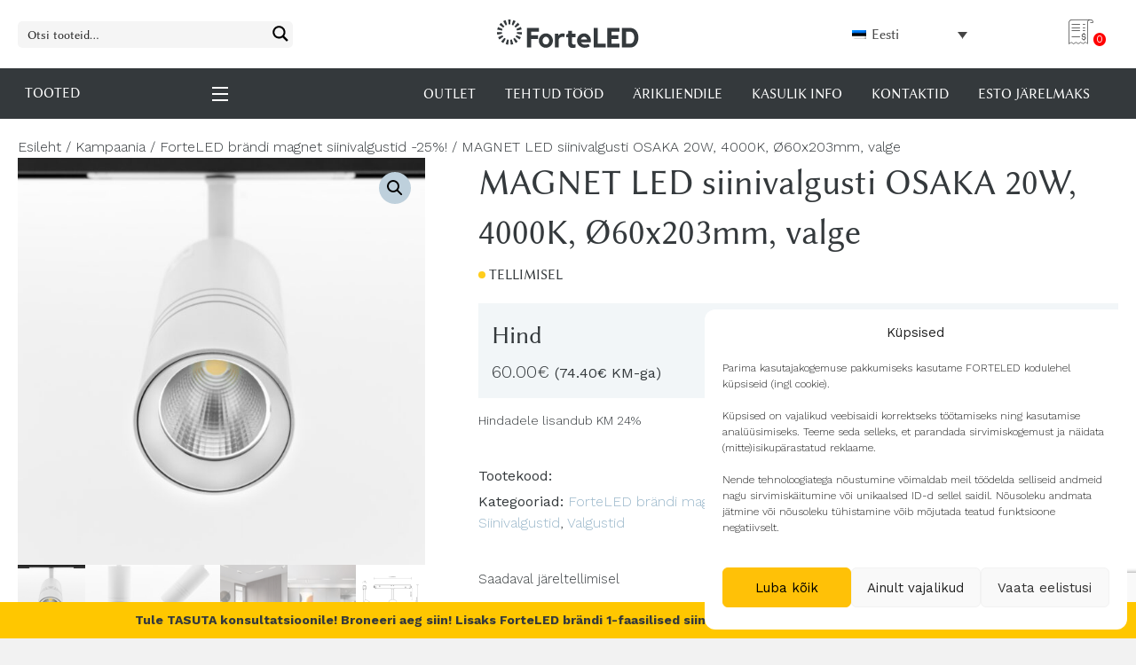

--- FILE ---
content_type: text/html; charset=UTF-8
request_url: https://forteled.ee/toode/magnet-led-siinivalgusti-osaka-20w-4000k-o60x203mm-valge/
body_size: 44046
content:
<!DOCTYPE html>
<html lang="et">
<head>
<meta charset="UTF-8" />
<meta name='viewport' content='width=device-width, initial-scale=1.0' />
<meta http-equiv='X-UA-Compatible' content='IE=edge' />
<link rel="profile" href="https://gmpg.org/xfn/11" />
<meta name='robots' content='index, follow, max-image-preview:large, max-snippet:-1, max-video-preview:-1' />
	<style>img:is([sizes="auto" i], [sizes^="auto," i]) { contain-intrinsic-size: 3000px 1500px }</style>
	<link rel="alternate" hreflang="et" href="https://forteled.ee/toode/magnet-led-siinivalgusti-osaka-20w-4000k-o60x203mm-valge/" />
<link rel="alternate" hreflang="en" href="https://forteled.com/product/magnet-led-track-light-osaka-20w-4000k-o60x203mm-white/" />
<link rel="alternate" hreflang="x-default" href="https://forteled.ee/toode/magnet-led-siinivalgusti-osaka-20w-4000k-o60x203mm-valge/" />

	<!-- This site is optimized with the Yoast SEO plugin v24.2 - https://yoast.com/wordpress/plugins/seo/ -->
	<title>MAGNET LED siinivalgusti OSAKA 20W, 4000K, Ø60x203mm, valge</title><link rel="preload" data-rocket-preload as="style" href="https://fonts.googleapis.com/css?family=Work%20Sans%3A300%2C400%2C700%7COpen%20Sans%3A300%7COpen%20Sans%3A400%7COpen%20Sans%3A700&#038;display=swap" /><link rel="stylesheet" href="https://fonts.googleapis.com/css?family=Work%20Sans%3A300%2C400%2C700%7COpen%20Sans%3A300%7COpen%20Sans%3A400%7COpen%20Sans%3A700&#038;display=swap" media="print" onload="this.media='all'" /><noscript><link rel="stylesheet" href="https://fonts.googleapis.com/css?family=Work%20Sans%3A300%2C400%2C700%7COpen%20Sans%3A300%7COpen%20Sans%3A400%7COpen%20Sans%3A700&#038;display=swap" /></noscript>
	<link rel="canonical" href="https://forteled.ee/toode/magnet-led-siinivalgusti-osaka-20w-4000k-o60x203mm-valge/" />
	<meta property="og:locale" content="et_EE" />
	<meta property="og:type" content="article" />
	<meta property="og:title" content="MAGNET LED siinivalgusti OSAKA 20W, 4000K, Ø60x203mm, valge" />
	<meta property="og:url" content="https://forteled.ee/toode/magnet-led-siinivalgusti-osaka-20w-4000k-o60x203mm-valge/" />
	<meta property="og:site_name" content="ForteLED" />
	<meta property="article:modified_time" content="2025-03-19T08:04:08+00:00" />
	<meta property="og:image" content="https://forteled.ee/wp-content/uploads/2023/11/Osaka-18W-V1-scaled.jpg" />
	<meta property="og:image:width" content="2560" />
	<meta property="og:image:height" content="2560" />
	<meta property="og:image:type" content="image/jpeg" />
	<meta name="twitter:card" content="summary_large_image" />
	<script type="application/ld+json" class="yoast-schema-graph">{"@context":"https://schema.org","@graph":[{"@type":"WebPage","@id":"https://forteled.ee/toode/magnet-led-siinivalgusti-osaka-20w-4000k-o60x203mm-valge/","url":"https://forteled.ee/toode/magnet-led-siinivalgusti-osaka-20w-4000k-o60x203mm-valge/","name":"MAGNET LED siinivalgusti OSAKA 20W, 4000K, Ø60x203mm, valge","isPartOf":{"@id":"https://forteled.ee/#website"},"primaryImageOfPage":{"@id":"https://forteled.ee/toode/magnet-led-siinivalgusti-osaka-20w-4000k-o60x203mm-valge/#primaryimage"},"image":{"@id":"https://forteled.ee/toode/magnet-led-siinivalgusti-osaka-20w-4000k-o60x203mm-valge/#primaryimage"},"thumbnailUrl":"https://forteled.ee/wp-content/uploads/2023/11/Osaka-18W-V1-scaled.jpg","datePublished":"2024-08-01T12:56:29+00:00","dateModified":"2025-03-19T08:04:08+00:00","breadcrumb":{"@id":"https://forteled.ee/toode/magnet-led-siinivalgusti-osaka-20w-4000k-o60x203mm-valge/#breadcrumb"},"inLanguage":"et","potentialAction":[{"@type":"ReadAction","target":["https://forteled.ee/toode/magnet-led-siinivalgusti-osaka-20w-4000k-o60x203mm-valge/"]}]},{"@type":"ImageObject","inLanguage":"et","@id":"https://forteled.ee/toode/magnet-led-siinivalgusti-osaka-20w-4000k-o60x203mm-valge/#primaryimage","url":"https://forteled.ee/wp-content/uploads/2023/11/Osaka-18W-V1-scaled.jpg","contentUrl":"https://forteled.ee/wp-content/uploads/2023/11/Osaka-18W-V1-scaled.jpg","width":2560,"height":2560},{"@type":"BreadcrumbList","@id":"https://forteled.ee/toode/magnet-led-siinivalgusti-osaka-20w-4000k-o60x203mm-valge/#breadcrumb","itemListElement":[{"@type":"ListItem","position":1,"name":"Esileht","item":"https://forteled.ee/"},{"@type":"ListItem","position":2,"name":"Kataloog","item":"https://forteled.ee/kataloog/"},{"@type":"ListItem","position":3,"name":"MAGNET LED siinivalgusti OSAKA 20W, 4000K, Ø60x203mm, valge"}]},{"@type":"WebSite","@id":"https://forteled.ee/#website","url":"https://forteled.ee/","name":"ForteLED","description":"","potentialAction":[{"@type":"SearchAction","target":{"@type":"EntryPoint","urlTemplate":"https://forteled.ee/?s={search_term_string}"},"query-input":{"@type":"PropertyValueSpecification","valueRequired":true,"valueName":"search_term_string"}}],"inLanguage":"et"}]}</script>
	<!-- / Yoast SEO plugin. -->


<link rel='dns-prefetch' href='//forteled.com' />
<link rel='dns-prefetch' href='//fonts.googleapis.com' />
<link href='https://fonts.gstatic.com' crossorigin rel='preconnect' />
<link rel="alternate" type="application/rss+xml" title="ForteLED &raquo; RSS" href="https://forteled.ee/feed/" />
<link rel="alternate" type="application/rss+xml" title="ForteLED &raquo; Kommentaaride RSS" href="https://forteled.ee/comments/feed/" />
<style type="text/css">.brave_popup{display:none}</style><script data-no-optimize="1"> var brave_popup_data = {}; var bravepop_emailValidation=false; var brave_popup_videos = {};  var brave_popup_formData = {};var brave_popup_adminUser = false; var brave_popup_pageInfo = {"type":"single","pageID":71390,"singleType":"product"};  var bravepop_emailSuggestions={};</script><link rel="preload" href="https://forteled.ee/wp-content/plugins/bb-plugin/fonts/fontawesome/5.15.4/webfonts/fa-solid-900.woff2" as="font" type="font/woff2" crossorigin="anonymous">
<link rel="preload" href="https://forteled.ee/wp-content/plugins/bb-plugin/fonts/fontawesome/5.15.4/webfonts/fa-regular-400.woff2" as="font" type="font/woff2" crossorigin="anonymous">
<style id='cf-frontend-style-inline-css'>
@font-face {
	font-family: 'Linux Biolinum';
	font-weight: 100;
	font-display: auto;
	src: url('https://forteled.com/wp-content/uploads/2021/05/linux-biolinum.regular.ttf') format('truetype');
}
</style>
<style id='wp-emoji-styles-inline-css'>

	img.wp-smiley, img.emoji {
		display: inline !important;
		border: none !important;
		box-shadow: none !important;
		height: 1em !important;
		width: 1em !important;
		margin: 0 0.07em !important;
		vertical-align: -0.1em !important;
		background: none !important;
		padding: 0 !important;
	}
</style>
<link rel='stylesheet' id='wp-block-library-css' href='https://forteled.ee/wp-includes/css/dist/block-library/style.min.css?ver=1736253058' media='all' />
<style id='wp-block-library-theme-inline-css'>
.wp-block-audio :where(figcaption){color:#555;font-size:13px;text-align:center}.is-dark-theme .wp-block-audio :where(figcaption){color:#ffffffa6}.wp-block-audio{margin:0 0 1em}.wp-block-code{border:1px solid #ccc;border-radius:4px;font-family:Menlo,Consolas,monaco,monospace;padding:.8em 1em}.wp-block-embed :where(figcaption){color:#555;font-size:13px;text-align:center}.is-dark-theme .wp-block-embed :where(figcaption){color:#ffffffa6}.wp-block-embed{margin:0 0 1em}.blocks-gallery-caption{color:#555;font-size:13px;text-align:center}.is-dark-theme .blocks-gallery-caption{color:#ffffffa6}:root :where(.wp-block-image figcaption){color:#555;font-size:13px;text-align:center}.is-dark-theme :root :where(.wp-block-image figcaption){color:#ffffffa6}.wp-block-image{margin:0 0 1em}.wp-block-pullquote{border-bottom:4px solid;border-top:4px solid;color:currentColor;margin-bottom:1.75em}.wp-block-pullquote cite,.wp-block-pullquote footer,.wp-block-pullquote__citation{color:currentColor;font-size:.8125em;font-style:normal;text-transform:uppercase}.wp-block-quote{border-left:.25em solid;margin:0 0 1.75em;padding-left:1em}.wp-block-quote cite,.wp-block-quote footer{color:currentColor;font-size:.8125em;font-style:normal;position:relative}.wp-block-quote:where(.has-text-align-right){border-left:none;border-right:.25em solid;padding-left:0;padding-right:1em}.wp-block-quote:where(.has-text-align-center){border:none;padding-left:0}.wp-block-quote.is-large,.wp-block-quote.is-style-large,.wp-block-quote:where(.is-style-plain){border:none}.wp-block-search .wp-block-search__label{font-weight:700}.wp-block-search__button{border:1px solid #ccc;padding:.375em .625em}:where(.wp-block-group.has-background){padding:1.25em 2.375em}.wp-block-separator.has-css-opacity{opacity:.4}.wp-block-separator{border:none;border-bottom:2px solid;margin-left:auto;margin-right:auto}.wp-block-separator.has-alpha-channel-opacity{opacity:1}.wp-block-separator:not(.is-style-wide):not(.is-style-dots){width:100px}.wp-block-separator.has-background:not(.is-style-dots){border-bottom:none;height:1px}.wp-block-separator.has-background:not(.is-style-wide):not(.is-style-dots){height:2px}.wp-block-table{margin:0 0 1em}.wp-block-table td,.wp-block-table th{word-break:normal}.wp-block-table :where(figcaption){color:#555;font-size:13px;text-align:center}.is-dark-theme .wp-block-table :where(figcaption){color:#ffffffa6}.wp-block-video :where(figcaption){color:#555;font-size:13px;text-align:center}.is-dark-theme .wp-block-video :where(figcaption){color:#ffffffa6}.wp-block-video{margin:0 0 1em}:root :where(.wp-block-template-part.has-background){margin-bottom:0;margin-top:0;padding:1.25em 2.375em}
</style>
<style id='safe-svg-svg-icon-style-inline-css'>
.safe-svg-cover{text-align:center}.safe-svg-cover .safe-svg-inside{display:inline-block;max-width:100%}.safe-svg-cover svg{height:100%;max-height:100%;max-width:100%;width:100%}

</style>
<style id='classic-theme-styles-inline-css'>
/*! This file is auto-generated */
.wp-block-button__link{color:#fff;background-color:#32373c;border-radius:9999px;box-shadow:none;text-decoration:none;padding:calc(.667em + 2px) calc(1.333em + 2px);font-size:1.125em}.wp-block-file__button{background:#32373c;color:#fff;text-decoration:none}
</style>
<style id='global-styles-inline-css'>
:root{--wp--preset--aspect-ratio--square: 1;--wp--preset--aspect-ratio--4-3: 4/3;--wp--preset--aspect-ratio--3-4: 3/4;--wp--preset--aspect-ratio--3-2: 3/2;--wp--preset--aspect-ratio--2-3: 2/3;--wp--preset--aspect-ratio--16-9: 16/9;--wp--preset--aspect-ratio--9-16: 9/16;--wp--preset--color--black: #000000;--wp--preset--color--cyan-bluish-gray: #abb8c3;--wp--preset--color--white: #ffffff;--wp--preset--color--pale-pink: #f78da7;--wp--preset--color--vivid-red: #cf2e2e;--wp--preset--color--luminous-vivid-orange: #ff6900;--wp--preset--color--luminous-vivid-amber: #fcb900;--wp--preset--color--light-green-cyan: #7bdcb5;--wp--preset--color--vivid-green-cyan: #00d084;--wp--preset--color--pale-cyan-blue: #8ed1fc;--wp--preset--color--vivid-cyan-blue: #0693e3;--wp--preset--color--vivid-purple: #9b51e0;--wp--preset--color--fl-heading-text: #34393c;--wp--preset--color--fl-body-bg: #f2f2f2;--wp--preset--color--fl-body-text: #34393c;--wp--preset--color--fl-accent: #9bb8cb;--wp--preset--color--fl-accent-hover: #83a3ad;--wp--preset--color--fl-topbar-bg: #ffffff;--wp--preset--color--fl-topbar-text: #757575;--wp--preset--color--fl-topbar-link: #2b7bb9;--wp--preset--color--fl-topbar-hover: #2b7bb9;--wp--preset--color--fl-header-bg: #ffffff;--wp--preset--color--fl-header-text: #757575;--wp--preset--color--fl-header-link: #757575;--wp--preset--color--fl-header-hover: #2b7bb9;--wp--preset--color--fl-nav-bg: #ffffff;--wp--preset--color--fl-nav-link: #757575;--wp--preset--color--fl-nav-hover: #2b7bb9;--wp--preset--color--fl-content-bg: #ffffff;--wp--preset--color--fl-footer-widgets-bg: #ffffff;--wp--preset--color--fl-footer-widgets-text: #757575;--wp--preset--color--fl-footer-widgets-link: #2b7bb9;--wp--preset--color--fl-footer-widgets-hover: #2b7bb9;--wp--preset--color--fl-footer-bg: #ffffff;--wp--preset--color--fl-footer-text: #757575;--wp--preset--color--fl-footer-link: #2b7bb9;--wp--preset--color--fl-footer-hover: #2b7bb9;--wp--preset--gradient--vivid-cyan-blue-to-vivid-purple: linear-gradient(135deg,rgba(6,147,227,1) 0%,rgb(155,81,224) 100%);--wp--preset--gradient--light-green-cyan-to-vivid-green-cyan: linear-gradient(135deg,rgb(122,220,180) 0%,rgb(0,208,130) 100%);--wp--preset--gradient--luminous-vivid-amber-to-luminous-vivid-orange: linear-gradient(135deg,rgba(252,185,0,1) 0%,rgba(255,105,0,1) 100%);--wp--preset--gradient--luminous-vivid-orange-to-vivid-red: linear-gradient(135deg,rgba(255,105,0,1) 0%,rgb(207,46,46) 100%);--wp--preset--gradient--very-light-gray-to-cyan-bluish-gray: linear-gradient(135deg,rgb(238,238,238) 0%,rgb(169,184,195) 100%);--wp--preset--gradient--cool-to-warm-spectrum: linear-gradient(135deg,rgb(74,234,220) 0%,rgb(151,120,209) 20%,rgb(207,42,186) 40%,rgb(238,44,130) 60%,rgb(251,105,98) 80%,rgb(254,248,76) 100%);--wp--preset--gradient--blush-light-purple: linear-gradient(135deg,rgb(255,206,236) 0%,rgb(152,150,240) 100%);--wp--preset--gradient--blush-bordeaux: linear-gradient(135deg,rgb(254,205,165) 0%,rgb(254,45,45) 50%,rgb(107,0,62) 100%);--wp--preset--gradient--luminous-dusk: linear-gradient(135deg,rgb(255,203,112) 0%,rgb(199,81,192) 50%,rgb(65,88,208) 100%);--wp--preset--gradient--pale-ocean: linear-gradient(135deg,rgb(255,245,203) 0%,rgb(182,227,212) 50%,rgb(51,167,181) 100%);--wp--preset--gradient--electric-grass: linear-gradient(135deg,rgb(202,248,128) 0%,rgb(113,206,126) 100%);--wp--preset--gradient--midnight: linear-gradient(135deg,rgb(2,3,129) 0%,rgb(40,116,252) 100%);--wp--preset--font-size--small: 13px;--wp--preset--font-size--medium: 20px;--wp--preset--font-size--large: 36px;--wp--preset--font-size--x-large: 42px;--wp--preset--font-family--inter: "Inter", sans-serif;--wp--preset--font-family--cardo: Cardo;--wp--preset--spacing--20: 0.44rem;--wp--preset--spacing--30: 0.67rem;--wp--preset--spacing--40: 1rem;--wp--preset--spacing--50: 1.5rem;--wp--preset--spacing--60: 2.25rem;--wp--preset--spacing--70: 3.38rem;--wp--preset--spacing--80: 5.06rem;--wp--preset--shadow--natural: 6px 6px 9px rgba(0, 0, 0, 0.2);--wp--preset--shadow--deep: 12px 12px 50px rgba(0, 0, 0, 0.4);--wp--preset--shadow--sharp: 6px 6px 0px rgba(0, 0, 0, 0.2);--wp--preset--shadow--outlined: 6px 6px 0px -3px rgba(255, 255, 255, 1), 6px 6px rgba(0, 0, 0, 1);--wp--preset--shadow--crisp: 6px 6px 0px rgba(0, 0, 0, 1);}:where(.is-layout-flex){gap: 0.5em;}:where(.is-layout-grid){gap: 0.5em;}body .is-layout-flex{display: flex;}.is-layout-flex{flex-wrap: wrap;align-items: center;}.is-layout-flex > :is(*, div){margin: 0;}body .is-layout-grid{display: grid;}.is-layout-grid > :is(*, div){margin: 0;}:where(.wp-block-columns.is-layout-flex){gap: 2em;}:where(.wp-block-columns.is-layout-grid){gap: 2em;}:where(.wp-block-post-template.is-layout-flex){gap: 1.25em;}:where(.wp-block-post-template.is-layout-grid){gap: 1.25em;}.has-black-color{color: var(--wp--preset--color--black) !important;}.has-cyan-bluish-gray-color{color: var(--wp--preset--color--cyan-bluish-gray) !important;}.has-white-color{color: var(--wp--preset--color--white) !important;}.has-pale-pink-color{color: var(--wp--preset--color--pale-pink) !important;}.has-vivid-red-color{color: var(--wp--preset--color--vivid-red) !important;}.has-luminous-vivid-orange-color{color: var(--wp--preset--color--luminous-vivid-orange) !important;}.has-luminous-vivid-amber-color{color: var(--wp--preset--color--luminous-vivid-amber) !important;}.has-light-green-cyan-color{color: var(--wp--preset--color--light-green-cyan) !important;}.has-vivid-green-cyan-color{color: var(--wp--preset--color--vivid-green-cyan) !important;}.has-pale-cyan-blue-color{color: var(--wp--preset--color--pale-cyan-blue) !important;}.has-vivid-cyan-blue-color{color: var(--wp--preset--color--vivid-cyan-blue) !important;}.has-vivid-purple-color{color: var(--wp--preset--color--vivid-purple) !important;}.has-black-background-color{background-color: var(--wp--preset--color--black) !important;}.has-cyan-bluish-gray-background-color{background-color: var(--wp--preset--color--cyan-bluish-gray) !important;}.has-white-background-color{background-color: var(--wp--preset--color--white) !important;}.has-pale-pink-background-color{background-color: var(--wp--preset--color--pale-pink) !important;}.has-vivid-red-background-color{background-color: var(--wp--preset--color--vivid-red) !important;}.has-luminous-vivid-orange-background-color{background-color: var(--wp--preset--color--luminous-vivid-orange) !important;}.has-luminous-vivid-amber-background-color{background-color: var(--wp--preset--color--luminous-vivid-amber) !important;}.has-light-green-cyan-background-color{background-color: var(--wp--preset--color--light-green-cyan) !important;}.has-vivid-green-cyan-background-color{background-color: var(--wp--preset--color--vivid-green-cyan) !important;}.has-pale-cyan-blue-background-color{background-color: var(--wp--preset--color--pale-cyan-blue) !important;}.has-vivid-cyan-blue-background-color{background-color: var(--wp--preset--color--vivid-cyan-blue) !important;}.has-vivid-purple-background-color{background-color: var(--wp--preset--color--vivid-purple) !important;}.has-black-border-color{border-color: var(--wp--preset--color--black) !important;}.has-cyan-bluish-gray-border-color{border-color: var(--wp--preset--color--cyan-bluish-gray) !important;}.has-white-border-color{border-color: var(--wp--preset--color--white) !important;}.has-pale-pink-border-color{border-color: var(--wp--preset--color--pale-pink) !important;}.has-vivid-red-border-color{border-color: var(--wp--preset--color--vivid-red) !important;}.has-luminous-vivid-orange-border-color{border-color: var(--wp--preset--color--luminous-vivid-orange) !important;}.has-luminous-vivid-amber-border-color{border-color: var(--wp--preset--color--luminous-vivid-amber) !important;}.has-light-green-cyan-border-color{border-color: var(--wp--preset--color--light-green-cyan) !important;}.has-vivid-green-cyan-border-color{border-color: var(--wp--preset--color--vivid-green-cyan) !important;}.has-pale-cyan-blue-border-color{border-color: var(--wp--preset--color--pale-cyan-blue) !important;}.has-vivid-cyan-blue-border-color{border-color: var(--wp--preset--color--vivid-cyan-blue) !important;}.has-vivid-purple-border-color{border-color: var(--wp--preset--color--vivid-purple) !important;}.has-vivid-cyan-blue-to-vivid-purple-gradient-background{background: var(--wp--preset--gradient--vivid-cyan-blue-to-vivid-purple) !important;}.has-light-green-cyan-to-vivid-green-cyan-gradient-background{background: var(--wp--preset--gradient--light-green-cyan-to-vivid-green-cyan) !important;}.has-luminous-vivid-amber-to-luminous-vivid-orange-gradient-background{background: var(--wp--preset--gradient--luminous-vivid-amber-to-luminous-vivid-orange) !important;}.has-luminous-vivid-orange-to-vivid-red-gradient-background{background: var(--wp--preset--gradient--luminous-vivid-orange-to-vivid-red) !important;}.has-very-light-gray-to-cyan-bluish-gray-gradient-background{background: var(--wp--preset--gradient--very-light-gray-to-cyan-bluish-gray) !important;}.has-cool-to-warm-spectrum-gradient-background{background: var(--wp--preset--gradient--cool-to-warm-spectrum) !important;}.has-blush-light-purple-gradient-background{background: var(--wp--preset--gradient--blush-light-purple) !important;}.has-blush-bordeaux-gradient-background{background: var(--wp--preset--gradient--blush-bordeaux) !important;}.has-luminous-dusk-gradient-background{background: var(--wp--preset--gradient--luminous-dusk) !important;}.has-pale-ocean-gradient-background{background: var(--wp--preset--gradient--pale-ocean) !important;}.has-electric-grass-gradient-background{background: var(--wp--preset--gradient--electric-grass) !important;}.has-midnight-gradient-background{background: var(--wp--preset--gradient--midnight) !important;}.has-small-font-size{font-size: var(--wp--preset--font-size--small) !important;}.has-medium-font-size{font-size: var(--wp--preset--font-size--medium) !important;}.has-large-font-size{font-size: var(--wp--preset--font-size--large) !important;}.has-x-large-font-size{font-size: var(--wp--preset--font-size--x-large) !important;}
:where(.wp-block-post-template.is-layout-flex){gap: 1.25em;}:where(.wp-block-post-template.is-layout-grid){gap: 1.25em;}
:where(.wp-block-columns.is-layout-flex){gap: 2em;}:where(.wp-block-columns.is-layout-grid){gap: 2em;}
:root :where(.wp-block-pullquote){font-size: 1.5em;line-height: 1.6;}
</style>
<link rel='stylesheet' id='photoswipe-css' href='https://forteled.ee/wp-content/plugins/woocommerce/assets/css/photoswipe/photoswipe.min.css?ver=1766426527' media='all' />
<link rel='stylesheet' id='photoswipe-default-skin-css' href='https://forteled.ee/wp-content/plugins/woocommerce/assets/css/photoswipe/default-skin/default-skin.min.css?ver=1766426527' media='all' />
<link rel='stylesheet' id='woocommerce-layout-css' href='https://forteled.ee/wp-content/plugins/woocommerce/assets/css/woocommerce-layout.css?ver=1766426527' media='all' />
<link rel='stylesheet' id='woocommerce-smallscreen-css' href='https://forteled.ee/wp-content/plugins/woocommerce/assets/css/woocommerce-smallscreen.css?ver=1766426527' media='only screen and (max-width: 767px)' />
<link rel='stylesheet' id='woocommerce-general-css' href='https://forteled.ee/wp-content/plugins/woocommerce/assets/css/woocommerce.css?ver=1766426527' media='all' />
<style id='woocommerce-inline-inline-css'>
.woocommerce form .form-row .required { visibility: visible; }
</style>
<link rel='stylesheet' id='wpml-legacy-dropdown-0-css' href='https://forteled.ee/wp-content/plugins/sitepress-multilingual-cms/templates/language-switchers/legacy-dropdown/style.min.css?ver=1736253553' media='all' />
<link rel='stylesheet' id='cmplz-general-css' href='https://forteled.ee/wp-content/plugins/complianz-gdpr/assets/css/cookieblocker.min.css?ver=1736253786' media='all' />
<link rel='stylesheet' id='font-awesome-5-css' href='https://forteled.ee/wp-content/plugins/bb-plugin/fonts/fontawesome/5.15.4/css/all.min.css?ver=1737612125' media='all' />
<link rel='stylesheet' id='fl-builder-layout-bundle-fa2dd4ce496d465d300368159e3bbf59-css' href='https://forteled.ee/wp-content/uploads/bb-plugin/cache/fa2dd4ce496d465d300368159e3bbf59-layout-bundle.css?ver=1767353716' media='all' />
<link rel='stylesheet' id='wpdreams-ajaxsearchpro-instances-css' href='https://forteled.ee/wp-content/uploads/asp_upload/style.instances-ho-is-po-no-da-au-se-is.css?ver=1697703643' media='all' />
<link rel='stylesheet' id='yith_ywraq_frontend-css' href='https://forteled.ee/wp-content/plugins/yith-woocommerce-request-a-quote-premium/assets/css/ywraq-frontend.css?ver=1738680225' media='all' />
<style id='yith_ywraq_frontend-inline-css'>
:root {
		--ywraq_layout_button_bg_color: #ffc700;
		--ywraq_layout_button_bg_color_hover: #0c0c0c;
		--ywraq_layout_button_border_color: #ffc700;
		--ywraq_layout_button_border_color_hover: #0c0c0c;
		--ywraq_layout_button_color: #0c0c0c;
		--ywraq_layout_button_color_hover: #fff;
		
		--ywraq_checkout_button_bg_color: #0066b4;
		--ywraq_checkout_button_bg_color_hover: #044a80;
		--ywraq_checkout_button_border_color: #0066b4;
		--ywraq_checkout_button_border_color_hover: #044a80;
		--ywraq_checkout_button_color: #ffffff;
		--ywraq_checkout_button_color_hover: #ffffff;
		
		--ywraq_accept_button_bg_color: #0066b4;
		--ywraq_accept_button_bg_color_hover: #044a80;
		--ywraq_accept_button_border_color: #0066b4;
		--ywraq_accept_button_border_color_hover: #044a80;
		--ywraq_accept_button_color: #ffffff;
		--ywraq_accept_button_color_hover: #ffffff;
		
		--ywraq_reject_button_bg_color: transparent;
		--ywraq_reject_button_bg_color_hover: #CC2B2B;
		--ywraq_reject_button_border_color: #CC2B2B;
		--ywraq_reject_button_border_color_hover: #CC2B2B;
		--ywraq_reject_button_color: #CC2B2B;
		--ywraq_reject_button_color_hover: #ffffff;
		}		

</style>
<link rel='stylesheet' id='jquery-magnificpopup-css' href='https://forteled.ee/wp-content/plugins/bb-plugin/css/jquery.magnificpopup.css?ver=1737612125' media='all' />
<link rel='stylesheet' id='bootstrap-4-css' href='https://forteled.ee/wp-content/themes/bb-theme/css/bootstrap-4.min.css?ver=1740074525' media='all' />
<link rel='stylesheet' id='fl-automator-skin-css' href='https://forteled.ee/wp-content/uploads/bb-theme/skin-691c10cb6c7e5.css?ver=1763446987' media='all' />
<link rel='stylesheet' id='fl-child-theme-css' href='https://forteled.ee/wp-content/themes/xysum-theme-child/style.css?ver=1697703768' media='all' />
<link rel='stylesheet' id='tw_styles-css' href='https://forteled.ee/wp-content/themes/xysum-theme-child/assets/css/tw_styles.css?ver=1742895859' media='all' />

<script src="https://forteled.ee/wp-includes/js/jquery/jquery.min.js?ver=1700644652" id="jquery-core-js"></script>
<script src="https://forteled.ee/wp-includes/js/jquery/jquery-migrate.min.js?ver=1700644652" id="jquery-migrate-js"></script>
<script src="https://forteled.ee/wp-content/plugins/woocommerce/assets/js/jquery-blockui/jquery.blockUI.min.js?ver=1766426527" id="jquery-blockui-js" defer data-wp-strategy="defer"></script>
<script id="wc-add-to-cart-js-extra">
var wc_add_to_cart_params = {"ajax_url":"\/wp-admin\/admin-ajax.php","wc_ajax_url":"\/?wc-ajax=%%endpoint%%","i18n_view_cart":"Vaata ostukorvi","cart_url":"https:\/\/forteled.ee\/cart\/","is_cart":"","cart_redirect_after_add":"no"};
</script>
<script src="https://forteled.ee/wp-content/plugins/woocommerce/assets/js/frontend/add-to-cart.min.js?ver=1766426527" id="wc-add-to-cart-js" defer data-wp-strategy="defer"></script>
<script src="https://forteled.ee/wp-content/plugins/woocommerce/assets/js/zoom/jquery.zoom.min.js?ver=1766426527" id="zoom-js" defer data-wp-strategy="defer"></script>
<script src="https://forteled.ee/wp-content/plugins/woocommerce/assets/js/flexslider/jquery.flexslider.min.js?ver=1766426527" id="flexslider-js" defer data-wp-strategy="defer"></script>
<script src="https://forteled.ee/wp-content/plugins/woocommerce/assets/js/photoswipe/photoswipe.min.js?ver=1766426527" id="photoswipe-js" defer data-wp-strategy="defer"></script>
<script src="https://forteled.ee/wp-content/plugins/woocommerce/assets/js/photoswipe/photoswipe-ui-default.min.js?ver=1766426527" id="photoswipe-ui-default-js" defer data-wp-strategy="defer"></script>
<script id="wc-single-product-js-extra">
var wc_single_product_params = {"i18n_required_rating_text":"Palun vali hinnang","i18n_product_gallery_trigger_text":"View full-screen image gallery","review_rating_required":"yes","flexslider":{"rtl":false,"animation":"slide","smoothHeight":true,"directionNav":false,"controlNav":"thumbnails","slideshow":false,"animationSpeed":500,"animationLoop":false,"allowOneSlide":false},"zoom_enabled":"1","zoom_options":[],"photoswipe_enabled":"1","photoswipe_options":{"shareEl":false,"closeOnScroll":false,"history":false,"hideAnimationDuration":0,"showAnimationDuration":0,"captionEl":false},"flexslider_enabled":"1"};
</script>
<script src="https://forteled.ee/wp-content/plugins/woocommerce/assets/js/frontend/single-product.min.js?ver=1766426527" id="wc-single-product-js" defer data-wp-strategy="defer"></script>
<script src="https://forteled.ee/wp-content/plugins/woocommerce/assets/js/js-cookie/js.cookie.min.js?ver=1766426527" id="js-cookie-js" defer data-wp-strategy="defer"></script>
<script id="woocommerce-js-extra">
var woocommerce_params = {"ajax_url":"\/wp-admin\/admin-ajax.php","wc_ajax_url":"\/?wc-ajax=%%endpoint%%"};
</script>
<script src="https://forteled.ee/wp-content/plugins/woocommerce/assets/js/frontend/woocommerce.min.js?ver=1766426527" id="woocommerce-js" defer data-wp-strategy="defer"></script>
<script src="https://forteled.ee/wp-content/plugins/sitepress-multilingual-cms/templates/language-switchers/legacy-dropdown/script.min.js?ver=1736253553" id="wpml-legacy-dropdown-0-js"></script>
<script id="wpml-xdomain-data-js-extra">
var wpml_xdomain_data = {"css_selector":"wpml-ls-item","ajax_url":"https:\/\/forteled.ee\/wp-admin\/admin-ajax.php","current_lang":"et","_nonce":"7470683459"};
</script>
<script src="https://forteled.ee/wp-content/plugins/sitepress-multilingual-cms/res/js/xdomain-data.js?ver=1736253553" id="wpml-xdomain-data-js" defer data-wp-strategy="defer"></script>
<link rel="https://api.w.org/" href="https://forteled.ee/wp-json/" /><link rel="alternate" title="JSON" type="application/json" href="https://forteled.ee/wp-json/wp/v2/product/71390" /><link rel="EditURI" type="application/rsd+xml" title="RSD" href="https://forteled.ee/xmlrpc.php?rsd" />
<meta name="generator" content="WordPress 6.7.4" />
<meta name="generator" content="WooCommerce 9.5.3" />
<link rel='shortlink' href='https://forteled.ee/?p=71390' />
<link rel="alternate" title="oEmbed (JSON)" type="application/json+oembed" href="https://forteled.ee/wp-json/oembed/1.0/embed?url=https%3A%2F%2Fforteled.ee%2Ftoode%2Fmagnet-led-siinivalgusti-osaka-20w-4000k-o60x203mm-valge%2F" />
<link rel="alternate" title="oEmbed (XML)" type="text/xml+oembed" href="https://forteled.ee/wp-json/oembed/1.0/embed?url=https%3A%2F%2Fforteled.ee%2Ftoode%2Fmagnet-led-siinivalgusti-osaka-20w-4000k-o60x203mm-valge%2F&#038;format=xml" />
<meta name="generator" content="WPML ver:4.6.15 stt:1,15;" />
<script type="text/javascript">
(function(url){
	if(/(?:Chrome\/26\.0\.1410\.63 Safari\/537\.31|WordfenceTestMonBot)/.test(navigator.userAgent)){ return; }
	var addEvent = function(evt, handler) {
		if (window.addEventListener) {
			document.addEventListener(evt, handler, false);
		} else if (window.attachEvent) {
			document.attachEvent('on' + evt, handler);
		}
	};
	var removeEvent = function(evt, handler) {
		if (window.removeEventListener) {
			document.removeEventListener(evt, handler, false);
		} else if (window.detachEvent) {
			document.detachEvent('on' + evt, handler);
		}
	};
	var evts = 'contextmenu dblclick drag dragend dragenter dragleave dragover dragstart drop keydown keypress keyup mousedown mousemove mouseout mouseover mouseup mousewheel scroll'.split(' ');
	var logHuman = function() {
		if (window.wfLogHumanRan) { return; }
		window.wfLogHumanRan = true;
		var wfscr = document.createElement('script');
		wfscr.type = 'text/javascript';
		wfscr.async = true;
		wfscr.src = url + '&r=' + Math.random();
		(document.getElementsByTagName('head')[0]||document.getElementsByTagName('body')[0]).appendChild(wfscr);
		for (var i = 0; i < evts.length; i++) {
			removeEvent(evts[i], logHuman);
		}
	};
	for (var i = 0; i < evts.length; i++) {
		addEvent(evts[i], logHuman);
	}
})('//forteled.ee/?wordfence_lh=1&hid=03D598C9F9E4AC23985828CC891AE6B2');
</script>			<style>.cmplz-hidden {
					display: none !important;
				}</style><script>
	(function($) {
    $(document).on('facetwp-loaded', function() {
        if (FWP.loaded) {
            $('html, body').animate({
                scrollTop: $('.facetwp-template').offset().top
            }, 500);
        }
    });
})(jQuery);
</script>
	<noscript><style>.woocommerce-product-gallery{ opacity: 1 !important; }</style></noscript>
	                
                <style>.recentcomments a{display:inline !important;padding:0 !important;margin:0 !important;}</style>			<script data-service="facebook" data-category="marketing"  type="text/plain">
				!function(f,b,e,v,n,t,s){if(f.fbq)return;n=f.fbq=function(){n.callMethod?
					n.callMethod.apply(n,arguments):n.queue.push(arguments)};if(!f._fbq)f._fbq=n;
					n.push=n;n.loaded=!0;n.version='2.0';n.queue=[];t=b.createElement(e);t.async=!0;
					t.src=v;s=b.getElementsByTagName(e)[0];s.parentNode.insertBefore(t,s)}(window,
					document,'script','https://connect.facebook.net/en_US/fbevents.js');
			</script>
			<!-- WooCommerce Facebook Integration Begin -->
			<script data-service="facebook" data-category="marketing"  type="text/plain">

				fbq('init', '1304729317133379', {}, {
    "agent": "woocommerce-9.5.3-3.3.1"
});

				fbq( 'track', 'PageView', {
    "source": "woocommerce",
    "version": "9.5.3",
    "pluginVersion": "3.3.1"
} );

				document.addEventListener( 'DOMContentLoaded', function() {
					// Insert placeholder for events injected when a product is added to the cart through AJAX.
					document.body.insertAdjacentHTML( 'beforeend', '<div class=\"wc-facebook-pixel-event-placeholder\"></div>' );
				}, false );

			</script>
			<!-- WooCommerce Facebook Integration End -->
			            <style type="text/css">
                @font-face {
                    font-family: 'asppsicons2';
                    src: url('https://forteled.ee/wp-content/plugins/ajax-search-pro/css/fonts/icons/icons2.eot');
                    src: url('https://forteled.ee/wp-content/plugins/ajax-search-pro/css/fonts/icons/icons2.eot?#iefix') format('embedded-opentype'),
                    url('https://forteled.ee/wp-content/plugins/ajax-search-pro/css/fonts/icons/icons2.woff2') format('woff2'),
                    url('https://forteled.ee/wp-content/plugins/ajax-search-pro/css/fonts/icons/icons2.woff') format('woff'),
                    url('https://forteled.ee/wp-content/plugins/ajax-search-pro/css/fonts/icons/icons2.ttf') format('truetype'),
                    url('https://forteled.ee/wp-content/plugins/ajax-search-pro/css/fonts/icons/icons2.svg#icons') format('svg');
                    font-weight: normal;
                    font-style: normal;
                }
                                .asp_m{height: 0;}            </style>
                        <script type="text/javascript">
                if ( typeof _ASP !== "undefined" && _ASP !== null && typeof _ASP.initialize !== "undefined" )
                    _ASP.initialize();
            </script>
            <style class='wp-fonts-local'>
@font-face{font-family:Inter;font-style:normal;font-weight:300 900;font-display:fallback;src:url('https://forteled.ee/wp-content/plugins/woocommerce/assets/fonts/Inter-VariableFont_slnt,wght.woff2') format('woff2');font-stretch:normal;}
@font-face{font-family:Cardo;font-style:normal;font-weight:400;font-display:fallback;src:url('https://forteled.ee/wp-content/plugins/woocommerce/assets/fonts/cardo_normal_400.woff2') format('woff2');}
</style>
<link rel="icon" href="https://forteled.ee/wp-content/uploads/2021/05/cropped-cropped-ForteLED-Favicon-Transparent-32x32.png" sizes="32x32" />
<link rel="icon" href="https://forteled.ee/wp-content/uploads/2021/05/cropped-cropped-ForteLED-Favicon-Transparent-192x192.png" sizes="192x192" />
<link rel="apple-touch-icon" href="https://forteled.ee/wp-content/uploads/2021/05/cropped-cropped-ForteLED-Favicon-Transparent-180x180.png" />
<meta name="msapplication-TileImage" content="https://forteled.ee/wp-content/uploads/2021/05/cropped-cropped-ForteLED-Favicon-Transparent-270x270.png" />
		<style id="wp-custom-css">
			.asp_m_1{
	background-color:#f5f5f5 !important;
	border-radius:5px !important;
	padding-bottom:2px !important;
}

		</style>
		<script id="fl-theme-custom-js">(function($) {
    $(document).on('facetwp-loaded', function() {
        $.each(FWP.settings.num_choices, function(key, val) {
            var $parent = $('.facetwp-facet-' + key).closest('.widget_custom_html');
            (0 === val) ? $parent.hide() : $parent.show();
        });
    });
})(jQuery);</script>
<script defer src="https://cdn.jsdelivr.net/npm/@alpinejs/collapse@3.x.x/dist/cdn.min.js"></script>
<script defer src="https://cdn.jsdelivr.net/npm/alpinejs@3.14.1/dist/cdn.min.js"></script>
<meta name="google-site-verification" content="4fbL9QJoIto7kdiGOBvkt6M86CjqqS1jTqMP20K6Pt0" />
<meta name="generator" content="WP Rocket 3.17.4" data-wpr-features="wpr_desktop" /></head>
<body data-rsssl=1 data-cmplz=1 class="product-template-default single single-product postid-71390 theme-bb-theme fl-builder-2-8-6-1 fl-themer-1-4-11-2 fl-theme-1-7-18 woocommerce woocommerce-page woocommerce-no-js fl-theme-builder-footer fl-theme-builder-footer-footer fl-theme-builder-singular fl-theme-builder-singular-product-page fl-theme-builder-header fl-theme-builder-header-header-copy-copy fl-framework-bootstrap-4 fl-preset-default fl-full-width fl-search-active woo-4 woo-products-per-page-16" itemscope="itemscope" itemtype="https://schema.org/WebPage">
<a aria-label="Skip to content" class="fl-screen-reader-text" href="#fl-main-content">Skip to content</a><div data-rocket-location-hash="d434d8484ca3c7ebe008e10ddf366009" class="fl-page">
	<header data-rocket-location-hash="03d75988bc08208f9e9feb009513a3bf" class="fl-builder-content fl-builder-content-74512 fl-builder-global-templates-locked" data-post-id="74512" data-type="header" data-sticky="1" data-sticky-on="" data-sticky-breakpoint="medium" data-shrink="0" data-overlay="0" data-overlay-bg="transparent" data-shrink-image-height="50px" role="banner" itemscope="itemscope" itemtype="http://schema.org/WPHeader"><div data-rocket-location-hash="79aba4d94c2bb856f85931c58b341aab" class="fl-row fl-row-full-width fl-row-bg-color fl-node-s4kmquxe8i79 fl-row-default-height fl-row-align-center desktopMenu" data-node="s4kmquxe8i79">
	<div class="fl-row-content-wrap">
						<div class="fl-row-content fl-row-fixed-width fl-node-content">
		
<div class="fl-col-group fl-node-et61cls4ghdp" data-node="et61cls4ghdp">
			<div class="fl-col fl-node-e1jchstikxpy fl-col-bg-color fl-col-has-cols" data-node="e1jchstikxpy">
	<div class="fl-col-content fl-node-content">
<div class="fl-col-group fl-node-t4xoz5dr2gk1 fl-col-group-nested fl-col-group-equal-height fl-col-group-align-center" data-node="t4xoz5dr2gk1">
			<div class="fl-col fl-node-b6d7iplst83h fl-col-bg-color fl-col-small" data-node="b6d7iplst83h">
	<div class="fl-col-content fl-node-content"><div class="fl-module fl-module-html fl-node-ri4tzkp8vbsx" data-node="ri4tzkp8vbsx">
	<div class="fl-module-content fl-node-content">
		<div class="fl-html">
	<div class='asp_w asp_m asp_m_1 asp_m_1_1 wpdreams_asp_sc wpdreams_asp_sc-1 ajaxsearchpro asp_main_container  asp_non_compact'
     data-id="1"
     data-name="Product Search"
          data-instance="1"
     id='ajaxsearchpro1_1'>
<div class="probox">
    
    <div class='promagnifier'>
        	    <div class='asp_text_button hiddend'>
		    Search	    </div>
        <div class='innericon'>
            <svg xmlns="http://www.w3.org/2000/svg" width="512" height="512" viewBox="0 0 512 512"><path d="M460.355 421.59l-106.51-106.512c20.04-27.553 31.884-61.437 31.884-98.037C385.73 124.935 310.792 50 218.685 50c-92.106 0-167.04 74.934-167.04 167.04 0 92.107 74.935 167.042 167.04 167.042 34.912 0 67.352-10.773 94.184-29.158L419.945 462l40.41-40.41zM100.63 217.04c0-65.095 52.96-118.055 118.056-118.055 65.098 0 118.057 52.96 118.057 118.056 0 65.097-52.96 118.057-118.057 118.057-65.096 0-118.055-52.96-118.055-118.056z"/></svg>        </div>
	    <div class="asp_clear"></div>
    </div>

    
    
    <div class='prosettings' style='display:none;' data-opened=0>
                <div class='innericon'>
            <svg xmlns="http://www.w3.org/2000/svg" width="512" height="512" viewBox="0 0 512 512"><polygon transform="rotate(90 256 256)" points="142.332,104.886 197.48,50 402.5,256 197.48,462 142.332,407.113 292.727,256"/></svg>        </div>
    </div>

    
    
    <div class='proinput'>
        <form action='#' autocomplete="off" aria-label="Search form 1">
            <input type='search' class='orig'
                   placeholder='Otsi tooteid...'
                   name='phrase' value=''
                   aria-label="Search input 1"
                   autocomplete="off"/>
            <input type='text' class='autocomplete' name='phrase' value=''
                   aria-label="Search autocomplete, ignore please"
                   aria-hidden="true"
                   autocomplete="off" disabled/>
            <input type='submit'
                   aria-hidden="true"
                   aria-label="Hidden button"
                   style='width:0; height: 0; visibility: hidden;'>
        </form>
    </div>

    
    
    <div class='proloading'>
                        <div class="asp_loader">
            <div class="asp_loader-inner asp_simple-circle">
                        </div>
        </div>
                    </div>

            <div class='proclose'>
            <svg version="1.1" xmlns="http://www.w3.org/2000/svg" xmlns:xlink="http://www.w3.org/1999/xlink" x="0px"
                 y="0px"
                 width="512px" height="512px" viewBox="0 0 512 512" enable-background="new 0 0 512 512"
                 xml:space="preserve">
            <polygon id="x-mark-icon"
                     points="438.393,374.595 319.757,255.977 438.378,137.348 374.595,73.607 255.995,192.225 137.375,73.622 73.607,137.352 192.246,255.983 73.622,374.625 137.352,438.393 256.002,319.734 374.652,438.378 "/>
            </svg>
        </div>
    
    
</div><div id='ajaxsearchprores1_1' class='asp_w asp_r asp_r_1 asp_r_1_1 vertical ajaxsearchpro wpdreams_asp_sc wpdreams_asp_sc-1'
     data-id="1"
     data-instance="1">

    
    
    
    <div class="results">

        
        <div class="resdrg">
        </div>

        
    </div>

    
    
    

    <div class="asp_res_loader hiddend">
                    <div class="asp_loader">
                <div class="asp_loader-inner asp_simple-circle">
                                </div>
            </div>
            </div>
</div>    <div id='ajaxsearchprosettings1_1' class="asp_w asp_s asp_s_1 asp_s_1_1 wpdreams_asp_sc wpdreams_asp_sc-1 ajaxsearchpro searchsettings"
    data-id="1"
    data-instance="1">
<form name='options' class="asp-fss-flex" autocomplete = 'off'>
        <input type="hidden" style="display:none;" name="current_page_id" value="71390">
            <input type="hidden" style="display:none;" name="woo_currency" value="EUR">
            <input type='hidden' name='qtranslate_lang' style="display:none;"
               value='0'/>
    			<input type='hidden' name='wpml_lang' style="display:none;"
		       value='et'/>
	    <input type="hidden" name="filters_changed" style="display:none;" value="0">
    <input type="hidden" name="filters_initial" style="display:none;" value="1">
    <fieldset class="asp_filter_generic asp_filter_id_1 asp_filter_n_0 hiddend">
            <legend>Generic filters</legend>
            <div class="asp_option hiddend" aria-hidden="true">
            <div class="asp_option_inner">
                <input type="checkbox" value="exact" id="set_exact1_1"
                                              name="asp_gen[]" />
                <label for="set_exact1_1">
                    Hidden label                </label>
            </div>
        </div>
            <div class="asp_option hiddend" aria-hidden="true">
            <div class="asp_option_inner">
                <input type="checkbox" value="title" id="set_title1_1"
                       data-origvalue="1"                       name="asp_gen[]"  checked="checked"/>
                <label for="set_title1_1">
                    Hidden label                </label>
            </div>
        </div>
            <div class="asp_option hiddend" aria-hidden="true">
            <div class="asp_option_inner">
                <input type="checkbox" value="content" id="set_content1_1"
                       data-origvalue="1"                       name="asp_gen[]"  checked="checked"/>
                <label for="set_content1_1">
                    Hidden label                </label>
            </div>
        </div>
            <div class="asp_option hiddend" aria-hidden="true">
            <div class="asp_option_inner">
                <input type="checkbox" value="excerpt" id="set_excerpt1_1"
                       data-origvalue="1"                       name="asp_gen[]"  checked="checked"/>
                <label for="set_excerpt1_1">
                    Hidden label                </label>
            </div>
        </div>
    </fieldset>        <input type="checkbox"
               style="display: none !important;"
               value="product"
               aria-label="Hidden label"
               aria-hidden="true"
               id="1_1customset_1_1100"
               name="customset[]" checked="checked"/>
            <div style="clear:both;"></div>
</form>
</div>

</div>
<div class='asp_hidden_data' id="asp_hidden_data_1_1" style="display:none;">

    <div class='asp_item_overlay'>
        <div class='asp_item_inner'>
            <svg xmlns="http://www.w3.org/2000/svg" width="512" height="512" viewBox="0 0 512 512"><path d="M448.225 394.243l-85.387-85.385c16.55-26.08 26.146-56.986 26.146-90.094 0-92.99-75.652-168.64-168.643-168.64-92.988 0-168.64 75.65-168.64 168.64s75.65 168.64 168.64 168.64c31.466 0 60.94-8.67 86.176-23.734l86.14 86.142c36.755 36.754 92.355-18.783 55.57-55.57zm-344.233-175.48c0-64.155 52.192-116.35 116.35-116.35s116.353 52.194 116.353 116.35S284.5 335.117 220.342 335.117s-116.35-52.196-116.35-116.352zm34.463-30.26c34.057-78.9 148.668-69.75 170.248 12.863-43.482-51.037-119.984-56.532-170.248-12.862z"/></svg>                    </div>
    </div>

</div><div class="asp_init_data" style="display:none !important;" id="asp_init_id_1_1" data-aspdata="[base64]/[base64]/[base64]/[base64]"></div>
</div>
	</div>
</div>
</div>
</div>
			<div class="fl-col fl-node-2woni8pey70r fl-col-bg-color fl-col-small" data-node="2woni8pey70r">
	<div class="fl-col-content fl-node-content"><div class="fl-module fl-module-html fl-node-m14e20fnxjoc" data-node="m14e20fnxjoc">
	<div class="fl-module-content fl-node-content">
		<div class="fl-html">
	<a href="https://forteled.ee">
 <div class="logoContainer">
    <img decoding="async" alt="ForteLED logo" class="logoMain" src="https://forteled.com/wp-content/uploads/2021/05/ForteLED-Logo.svg">
    <img decoding="async" alt="ForteLED logo" class="logoFull" src="https://forteled.com/wp-content/uploads/2021/05/ForteLED-Full-Logo.svg">
</div>
</a></div>
	</div>
</div>
</div>
</div>
			<div class="fl-col fl-node-q58kts4e92g1 fl-col-bg-color fl-col-small" data-node="q58kts4e92g1">
	<div class="fl-col-content fl-node-content"><div class="fl-module fl-module-html fl-node-d67w3fuity5c" data-node="d67w3fuity5c">
	<div class="fl-module-content fl-node-content">
		<div class="fl-html">
	<div class="priceLanguage">

<!--
<a class="priceQuoteLink" href="https://forteled.com/hinnaparingu-saatmine/">Hinnapäring</a>
-->
<div class="desktopWPML">
<div
	 class="wpml-ls-statics-shortcode_actions wpml-ls wpml-ls-legacy-dropdown js-wpml-ls-legacy-dropdown">
	<ul>

		<li tabindex="0" class="wpml-ls-slot-shortcode_actions wpml-ls-item wpml-ls-item-et wpml-ls-current-language wpml-ls-first-item wpml-ls-item-legacy-dropdown">
			<a href="#" class="js-wpml-ls-item-toggle wpml-ls-item-toggle">
                                                    <img decoding="async"
            class="wpml-ls-flag"
            src="https://forteled.ee/wp-content/plugins/sitepress-multilingual-cms/res/flags/et.png"
            alt=""
            width=16
            height=10
    /><span class="wpml-ls-native">Eesti</span></a>

			<ul class="wpml-ls-sub-menu">
				
					<li class="wpml-ls-slot-shortcode_actions wpml-ls-item wpml-ls-item-en wpml-ls-last-item">
						<a href="https://forteled.com/product/magnet-led-track-light-osaka-20w-4000k-o60x203mm-white/" class="wpml-ls-link">
                                                                <img decoding="async"
            class="wpml-ls-flag"
            src="https://forteled.ee/wp-content/plugins/sitepress-multilingual-cms/res/flags/en.png"
            alt=""
            width=16
            height=10
    /><span class="wpml-ls-native" lang="en">English</span></a>
					</li>

							</ul>

		</li>

	</ul>
</div>
</div>

<div class="widget woocommerce widget_ywraq_mini_list_quote"><div class="yith-ywraq-list-widget-wrapper" data-instance="title=P%C3%A4ring&amp;item_name=toode&amp;item_plural_name=toodet&amp;show_thumbnail=1&amp;show_price=1&amp;show_quantity=1&amp;show_variations=1&amp;show_title_inside=1&amp;button_label=Vaata+p%C3%A4ringut&amp;open_quote_page=0&amp;args%5Btitle%5D=P%C3%A4ring&amp;args%5Bitem_name%5D=toode&amp;args%5Bitem_plural_name%5D=toodet&amp;args%5Bshow_thumbnail%5D=1&amp;args%5Bshow_price%5D=1&amp;args%5Bshow_quantity%5D=1&amp;args%5Bshow_variations%5D=1&amp;args%5Bshow_title_inside%5D=true&amp;args%5Bbutton_label%5D=Vaata+p%C3%A4ringut&amp;args%5Bopen_quote_page%5D=0&amp;widget_type=mini">
<div class="raq-info empty-raq">
	<a class="raq_label" 		href="https://forteled.ee/hinnaparingu-saatmine/">
					<span class="raq-tip-counter">
					<span class="ywraq-quote-icon-icon_quote"></span><span
						class="raq-items-number">0</span>
				</span>
			</a>
</div>
<div class="yith-ywraq-list-wrapper">
	<div class="close">X</div>
	<div class="yith-ywraq-list-content">
				<ul class="yith-ywraq-list">
							<li class="no-product">
					Päringus ei ole ühtegi toodet				</li>
					</ul>
			</div>
</div>

</div></div>
</div></div>
	</div>
</div>
</div>
</div>
	</div>
</div>
</div>
	</div>
		</div>
	</div>
</div>
<div data-rocket-location-hash="0015469a57100f2ae5a47390882f0ba9" id="darkHeaderRow" class="fl-row fl-row-full-width fl-row-bg-none fl-node-i45216m8cfjp fl-row-default-height fl-row-align-center desktopMenu" data-node="i45216m8cfjp">
	<div class="fl-row-content-wrap">
						<div class="fl-row-content fl-row-fixed-width fl-node-content">
		
<div class="fl-col-group fl-node-wrm1xdst8zib fl-col-group-equal-height fl-col-group-align-center" data-node="wrm1xdst8zib">
			<div class="fl-col fl-node-l01am3hukviy fl-col-bg-color fl-col-small" data-node="l01am3hukviy">
	<div class="fl-col-content fl-node-content"><div class="fl-module fl-module-html fl-node-2gl1cd5invfm" data-node="2gl1cd5invfm">
	<div class="fl-module-content fl-node-content">
		<div class="fl-html">
	    <div class="multilevel-menu-wrapper flex w-full relative m-0 h-full [&_ul]:m-0 [&_ul]:p-0 [&_li]:list-none [&_*]:font-display-font" 
        x-data="{
            openMenu: false,

        }"
    >
        <div @mouseleave="openMenu = false" class="flex flex-1">
			<a class="text-color-base-100 px-2 py-3 w-full flex justify-between transition-all hover:bg-[--yellowColor] hover:text-color-base-700" 
			@mouseenter="openMenu = true"
			@click="openMenu = ! openMenu"
			>
				TOOTED				<span class="">
					<svg x-show="!openMenu" class="h-6 w-6" xmlns="http://www.w3.org/2000/svg" viewBox="0 0 24 24" fill="currentColor"><path d="M3 4H21V6H3V4ZM3 11H21V13H3V11ZM3 18H21V20H3V18Z"></path></svg>
					<svg x-cloak x-show="openMenu" class="h-6 w-6" xmlns="http://www.w3.org/2000/svg" viewBox="0 0 24 24" fill="currentColor"><path d="M11.9997 10.5865L16.9495 5.63672L18.3637 7.05093L13.4139 12.0007L18.3637 16.9504L16.9495 18.3646L11.9997 13.4149L7.04996 18.3646L5.63574 16.9504L10.5855 12.0007L5.63574 7.05093L7.04996 5.63672L11.9997 10.5865Z"></path></svg>
				<span>
			</a>
            <ul x-show="openMenu"
						@mouseleave="openMenu = false"
			 x-cloak
			  class="absolute bg-[--darkGrey] z-30 w-full top-full">
                        <li class="menu-item relative"
            x-ref="menu_item"
            x-data="{
                submenuOpen: false,
            }"
			@mouseenter="submenuOpen = true"
			@mouseleave="submenuOpen = false"
        >
            <span class="flex justify-between border-b border-color-base-550">
                <a class="flex-1 flex justify-between px-2 py-2 font-semibold text-color-base-100 transition-all hover:bg-[--yellowColor] hover:text-color-base-700" href="https://forteled.ee/tootekategooria/kampaania/">
                    <span>Kampaania</span>
					                        <span class="block transition-all">
                            <svg class="w-5 h-5" xmlns="http://www.w3.org/2000/svg" viewBox="0 0 24 24" fill="currentColor"><path d="M13.1717 12.0007L8.22192 7.05093L9.63614 5.63672L16.0001 12.0007L9.63614 18.3646L8.22192 16.9504L13.1717 12.0007Z"></path></svg>
                        </span>
                                </a>
            </span>
                            <ul id="item-kampaania" 
                x-show="submenuOpen"
                class="submenu absolute left-full top-0 m-0 w-full bg-[--darkGrey]">
                            <li class="menu-item relative"
            x-ref="menu_item"
            x-data="{
                submenuOpen: false,
            }"
			@mouseenter="submenuOpen = true"
			@mouseleave="submenuOpen = false"
        >
            <span class="flex justify-between border-b border-color-base-550">
                <a class="flex-1 flex justify-between px-2 py-2 font-semibold text-color-base-100 transition-all hover:bg-[--yellowColor] hover:text-color-base-700" href="https://forteled.ee/tootekategooria/kampaania/kampaania2/">
                    <span>ForteLED brändi 1-faasilised siinivalgustid -30%!</span>
					                </a>
            </span>
                    </li>
                <li class="menu-item relative"
            x-ref="menu_item"
            x-data="{
                submenuOpen: false,
            }"
			@mouseenter="submenuOpen = true"
			@mouseleave="submenuOpen = false"
        >
            <span class="flex justify-between border-b border-color-base-550">
                <a class="flex-1 flex justify-between px-2 py-2 font-semibold text-color-base-100 transition-all hover:bg-[--yellowColor] hover:text-color-base-700" href="https://forteled.ee/tootekategooria/kampaania/kampaania1/">
                    <span>ForteLED brändi magnet siinivalgustid -25%!</span>
					                </a>
            </span>
                    </li>
                        </ul>
                    </li>
                <li class="menu-item relative"
            x-ref="menu_item"
            x-data="{
                submenuOpen: false,
            }"
			@mouseenter="submenuOpen = true"
			@mouseleave="submenuOpen = false"
        >
            <span class="flex justify-between border-b border-color-base-550">
                <a class="flex-1 flex justify-between px-2 py-2 font-semibold text-color-base-100 transition-all hover:bg-[--yellowColor] hover:text-color-base-700" href="https://forteled.ee/tootekategooria/valgustid/">
                    <span>Valgustid</span>
					                        <span class="block transition-all">
                            <svg class="w-5 h-5" xmlns="http://www.w3.org/2000/svg" viewBox="0 0 24 24" fill="currentColor"><path d="M13.1717 12.0007L8.22192 7.05093L9.63614 5.63672L16.0001 12.0007L9.63614 18.3646L8.22192 16.9504L13.1717 12.0007Z"></path></svg>
                        </span>
                                </a>
            </span>
                            <ul id="item-valgustid" 
                x-show="submenuOpen"
                class="submenu absolute left-full top-0 m-0 w-full bg-[--darkGrey]">
                            <li class="menu-item relative"
            x-ref="menu_item"
            x-data="{
                submenuOpen: false,
            }"
			@mouseenter="submenuOpen = true"
			@mouseleave="submenuOpen = false"
        >
            <span class="flex justify-between border-b border-color-base-550">
                <a class="flex-1 flex justify-between px-2 py-2 font-semibold text-color-base-100 transition-all hover:bg-[--yellowColor] hover:text-color-base-700" href="https://forteled.ee/tootekategooria/valgustid/siinivalgustid/">
                    <span>Siinivalgustid</span>
					                        <span class="block transition-all">
                            <svg class="w-5 h-5" xmlns="http://www.w3.org/2000/svg" viewBox="0 0 24 24" fill="currentColor"><path d="M13.1717 12.0007L8.22192 7.05093L9.63614 5.63672L16.0001 12.0007L9.63614 18.3646L8.22192 16.9504L13.1717 12.0007Z"></path></svg>
                        </span>
                                </a>
            </span>
                            <ul id="item-siinivalgustid" 
                x-show="submenuOpen"
                class="submenu absolute left-full top-0 m-0 w-full bg-[--darkGrey]">
                            <li class="menu-item relative"
            x-ref="menu_item"
            x-data="{
                submenuOpen: false,
            }"
			@mouseenter="submenuOpen = true"
			@mouseleave="submenuOpen = false"
        >
            <span class="flex justify-between border-b border-color-base-550">
                <a class="flex-1 flex justify-between px-2 py-2 font-semibold text-color-base-100 transition-all hover:bg-[--yellowColor] hover:text-color-base-700" href="https://forteled.ee/tootekategooria/valgustid/siinivalgustid/siinivalgustid-1-faasilised/">
                    <span>1-faasilised siinivalgustid</span>
					                </a>
            </span>
                    </li>
                <li class="menu-item relative"
            x-ref="menu_item"
            x-data="{
                submenuOpen: false,
            }"
			@mouseenter="submenuOpen = true"
			@mouseleave="submenuOpen = false"
        >
            <span class="flex justify-between border-b border-color-base-550">
                <a class="flex-1 flex justify-between px-2 py-2 font-semibold text-color-base-100 transition-all hover:bg-[--yellowColor] hover:text-color-base-700" href="https://forteled.ee/tootekategooria/valgustid/siinivalgustid/siinivalgustid-3-faasilised/">
                    <span>3-faasilised siinivalgustid</span>
					                </a>
            </span>
                    </li>
                <li class="menu-item relative"
            x-ref="menu_item"
            x-data="{
                submenuOpen: false,
            }"
			@mouseenter="submenuOpen = true"
			@mouseleave="submenuOpen = false"
        >
            <span class="flex justify-between border-b border-color-base-550">
                <a class="flex-1 flex justify-between px-2 py-2 font-semibold text-color-base-100 transition-all hover:bg-[--yellowColor] hover:text-color-base-700" href="https://forteled.ee/tootekategooria/valgustid/siinivalgustid/3-faasilised-dali-siinivalgustid/">
                    <span>3-faasilised DALI siinivalgustid</span>
					                </a>
            </span>
                    </li>
                <li class="menu-item relative"
            x-ref="menu_item"
            x-data="{
                submenuOpen: false,
            }"
			@mouseenter="submenuOpen = true"
			@mouseleave="submenuOpen = false"
        >
            <span class="flex justify-between border-b border-color-base-550">
                <a class="flex-1 flex justify-between px-2 py-2 font-semibold text-color-base-100 transition-all hover:bg-[--yellowColor] hover:text-color-base-700" href="https://forteled.ee/tootekategooria/valgustid/siinivalgustid/magnet-siinivalgustid/">
                    <span>Magnet siinivalgustid</span>
					                </a>
            </span>
                    </li>
                <li class="menu-item relative"
            x-ref="menu_item"
            x-data="{
                submenuOpen: false,
            }"
			@mouseenter="submenuOpen = true"
			@mouseleave="submenuOpen = false"
        >
            <span class="flex justify-between border-b border-color-base-550">
                <a class="flex-1 flex justify-between px-2 py-2 font-semibold text-color-base-100 transition-all hover:bg-[--yellowColor] hover:text-color-base-700" href="https://forteled.ee/tootekategooria/valgustid/siinivalgustid/magnet-slim-siinivalgustid/">
                    <span>Magnet slim siinivalgustid</span>
					                </a>
            </span>
                    </li>
                        </ul>
                    </li>
                <li class="menu-item relative"
            x-ref="menu_item"
            x-data="{
                submenuOpen: false,
            }"
			@mouseenter="submenuOpen = true"
			@mouseleave="submenuOpen = false"
        >
            <span class="flex justify-between border-b border-color-base-550">
                <a class="flex-1 flex justify-between px-2 py-2 font-semibold text-color-base-100 transition-all hover:bg-[--yellowColor] hover:text-color-base-700" href="https://forteled.ee/tootekategooria/valgustid/laevalgustid/">
                    <span>Laevalgustid</span>
					                        <span class="block transition-all">
                            <svg class="w-5 h-5" xmlns="http://www.w3.org/2000/svg" viewBox="0 0 24 24" fill="currentColor"><path d="M13.1717 12.0007L8.22192 7.05093L9.63614 5.63672L16.0001 12.0007L9.63614 18.3646L8.22192 16.9504L13.1717 12.0007Z"></path></svg>
                        </span>
                                </a>
            </span>
                            <ul id="item-laevalgustid" 
                x-show="submenuOpen"
                class="submenu absolute left-full top-0 m-0 w-full bg-[--darkGrey]">
                            <li class="menu-item relative"
            x-ref="menu_item"
            x-data="{
                submenuOpen: false,
            }"
			@mouseenter="submenuOpen = true"
			@mouseleave="submenuOpen = false"
        >
            <span class="flex justify-between border-b border-color-base-550">
                <a class="flex-1 flex justify-between px-2 py-2 font-semibold text-color-base-100 transition-all hover:bg-[--yellowColor] hover:text-color-base-700" href="https://forteled.ee/tootekategooria/valgustid/laevalgustid/pinnapealsed-laevalgustid/">
                    <span>Pinnapealsed laevalgustid</span>
					                </a>
            </span>
                    </li>
                <li class="menu-item relative"
            x-ref="menu_item"
            x-data="{
                submenuOpen: false,
            }"
			@mouseenter="submenuOpen = true"
			@mouseleave="submenuOpen = false"
        >
            <span class="flex justify-between border-b border-color-base-550">
                <a class="flex-1 flex justify-between px-2 py-2 font-semibold text-color-base-100 transition-all hover:bg-[--yellowColor] hover:text-color-base-700" href="https://forteled.ee/tootekategooria/valgustid/laevalgustid/suvistatavad-laevalgustid/">
                    <span>Süvistatavad laevalgustid</span>
					                </a>
            </span>
                    </li>
                <li class="menu-item relative"
            x-ref="menu_item"
            x-data="{
                submenuOpen: false,
            }"
			@mouseenter="submenuOpen = true"
			@mouseleave="submenuOpen = false"
        >
            <span class="flex justify-between border-b border-color-base-550">
                <a class="flex-1 flex justify-between px-2 py-2 font-semibold text-color-base-100 transition-all hover:bg-[--yellowColor] hover:text-color-base-700" href="https://forteled.ee/tootekategooria/valgustid/laevalgustid/rippvalgustid/">
                    <span>Rippvalgustid</span>
					                </a>
            </span>
                    </li>
                        </ul>
                    </li>
                <li class="menu-item relative"
            x-ref="menu_item"
            x-data="{
                submenuOpen: false,
            }"
			@mouseenter="submenuOpen = true"
			@mouseleave="submenuOpen = false"
        >
            <span class="flex justify-between border-b border-color-base-550">
                <a class="flex-1 flex justify-between px-2 py-2 font-semibold text-color-base-100 transition-all hover:bg-[--yellowColor] hover:text-color-base-700" href="https://forteled.ee/tootekategooria/valgustid/akustilised-valgustid/">
                    <span>Akustilised valgustid</span>
					                </a>
            </span>
                    </li>
                <li class="menu-item relative"
            x-ref="menu_item"
            x-data="{
                submenuOpen: false,
            }"
			@mouseenter="submenuOpen = true"
			@mouseleave="submenuOpen = false"
        >
            <span class="flex justify-between border-b border-color-base-550">
                <a class="flex-1 flex justify-between px-2 py-2 font-semibold text-color-base-100 transition-all hover:bg-[--yellowColor] hover:text-color-base-700" href="https://forteled.ee/tootekategooria/valgustid/seinavalgustid/">
                    <span>Seinavalgustid</span>
					                        <span class="block transition-all">
                            <svg class="w-5 h-5" xmlns="http://www.w3.org/2000/svg" viewBox="0 0 24 24" fill="currentColor"><path d="M13.1717 12.0007L8.22192 7.05093L9.63614 5.63672L16.0001 12.0007L9.63614 18.3646L8.22192 16.9504L13.1717 12.0007Z"></path></svg>
                        </span>
                                </a>
            </span>
                            <ul id="item-seinavalgustid" 
                x-show="submenuOpen"
                class="submenu absolute left-full top-0 m-0 w-full bg-[--darkGrey]">
                            <li class="menu-item relative"
            x-ref="menu_item"
            x-data="{
                submenuOpen: false,
            }"
			@mouseenter="submenuOpen = true"
			@mouseleave="submenuOpen = false"
        >
            <span class="flex justify-between border-b border-color-base-550">
                <a class="flex-1 flex justify-between px-2 py-2 font-semibold text-color-base-100 transition-all hover:bg-[--yellowColor] hover:text-color-base-700" href="https://forteled.ee/tootekategooria/valgustid/seinavalgustid/pinnapealsed-seinavalgustid/">
                    <span>Pinnapealsed seinavalgustid</span>
					                </a>
            </span>
                    </li>
                <li class="menu-item relative"
            x-ref="menu_item"
            x-data="{
                submenuOpen: false,
            }"
			@mouseenter="submenuOpen = true"
			@mouseleave="submenuOpen = false"
        >
            <span class="flex justify-between border-b border-color-base-550">
                <a class="flex-1 flex justify-between px-2 py-2 font-semibold text-color-base-100 transition-all hover:bg-[--yellowColor] hover:text-color-base-700" href="https://forteled.ee/tootekategooria/valgustid/seinavalgustid/suvistatavad-seinavalgustid/">
                    <span>Süvistatavad seinavalgustid</span>
					                </a>
            </span>
                    </li>
                        </ul>
                    </li>
                <li class="menu-item relative"
            x-ref="menu_item"
            x-data="{
                submenuOpen: false,
            }"
			@mouseenter="submenuOpen = true"
			@mouseleave="submenuOpen = false"
        >
            <span class="flex justify-between border-b border-color-base-550">
                <a class="flex-1 flex justify-between px-2 py-2 font-semibold text-color-base-100 transition-all hover:bg-[--yellowColor] hover:text-color-base-700" href="https://forteled.ee/tootekategooria/valgustid/trepivalgustid/">
                    <span>Trepivalgustid</span>
					                        <span class="block transition-all">
                            <svg class="w-5 h-5" xmlns="http://www.w3.org/2000/svg" viewBox="0 0 24 24" fill="currentColor"><path d="M13.1717 12.0007L8.22192 7.05093L9.63614 5.63672L16.0001 12.0007L9.63614 18.3646L8.22192 16.9504L13.1717 12.0007Z"></path></svg>
                        </span>
                                </a>
            </span>
                            <ul id="item-trepivalgustid" 
                x-show="submenuOpen"
                class="submenu absolute left-full top-0 m-0 w-full bg-[--darkGrey]">
                            <li class="menu-item relative"
            x-ref="menu_item"
            x-data="{
                submenuOpen: false,
            }"
			@mouseenter="submenuOpen = true"
			@mouseleave="submenuOpen = false"
        >
            <span class="flex justify-between border-b border-color-base-550">
                <a class="flex-1 flex justify-between px-2 py-2 font-semibold text-color-base-100 transition-all hover:bg-[--yellowColor] hover:text-color-base-700" href="https://forteled.ee/tootekategooria/valgustid/trepivalgustid/pinnapealsed-trepivalgustid/">
                    <span>Pinnapealsed trepivalgustid</span>
					                </a>
            </span>
                    </li>
                <li class="menu-item relative"
            x-ref="menu_item"
            x-data="{
                submenuOpen: false,
            }"
			@mouseenter="submenuOpen = true"
			@mouseleave="submenuOpen = false"
        >
            <span class="flex justify-between border-b border-color-base-550">
                <a class="flex-1 flex justify-between px-2 py-2 font-semibold text-color-base-100 transition-all hover:bg-[--yellowColor] hover:text-color-base-700" href="https://forteled.ee/tootekategooria/valgustid/trepivalgustid/suvistatavad-trepivalgustid/">
                    <span>Süvistatavad trepivalgustid</span>
					                </a>
            </span>
                    </li>
                        </ul>
                    </li>
                <li class="menu-item relative"
            x-ref="menu_item"
            x-data="{
                submenuOpen: false,
            }"
			@mouseenter="submenuOpen = true"
			@mouseleave="submenuOpen = false"
        >
            <span class="flex justify-between border-b border-color-base-550">
                <a class="flex-1 flex justify-between px-2 py-2 font-semibold text-color-base-100 transition-all hover:bg-[--yellowColor] hover:text-color-base-700" href="https://forteled.ee/tootekategooria/valgustid/laualambid/">
                    <span>Laualambid</span>
					                </a>
            </span>
                    </li>
                <li class="menu-item relative"
            x-ref="menu_item"
            x-data="{
                submenuOpen: false,
            }"
			@mouseenter="submenuOpen = true"
			@mouseleave="submenuOpen = false"
        >
            <span class="flex justify-between border-b border-color-base-550">
                <a class="flex-1 flex justify-between px-2 py-2 font-semibold text-color-base-100 transition-all hover:bg-[--yellowColor] hover:text-color-base-700" href="https://forteled.ee/tootekategooria/valgustid/porandalambid/">
                    <span>Põrandalambid</span>
					                </a>
            </span>
                    </li>
                <li class="menu-item relative"
            x-ref="menu_item"
            x-data="{
                submenuOpen: false,
            }"
			@mouseenter="submenuOpen = true"
			@mouseleave="submenuOpen = false"
        >
            <span class="flex justify-between border-b border-color-base-550">
                <a class="flex-1 flex justify-between px-2 py-2 font-semibold text-color-base-100 transition-all hover:bg-[--yellowColor] hover:text-color-base-700" href="https://forteled.ee/tootekategooria/valgustid/niiskuskindlad-valgustid/">
                    <span>Niiskuskindlad valgustid</span>
					                        <span class="block transition-all">
                            <svg class="w-5 h-5" xmlns="http://www.w3.org/2000/svg" viewBox="0 0 24 24" fill="currentColor"><path d="M13.1717 12.0007L8.22192 7.05093L9.63614 5.63672L16.0001 12.0007L9.63614 18.3646L8.22192 16.9504L13.1717 12.0007Z"></path></svg>
                        </span>
                                </a>
            </span>
                            <ul id="item-niiskuskindlad-valgustid" 
                x-show="submenuOpen"
                class="submenu absolute left-full top-0 m-0 w-full bg-[--darkGrey]">
                            <li class="menu-item relative"
            x-ref="menu_item"
            x-data="{
                submenuOpen: false,
            }"
			@mouseenter="submenuOpen = true"
			@mouseleave="submenuOpen = false"
        >
            <span class="flex justify-between border-b border-color-base-550">
                <a class="flex-1 flex justify-between px-2 py-2 font-semibold text-color-base-100 transition-all hover:bg-[--yellowColor] hover:text-color-base-700" href="https://forteled.ee/tootekategooria/valgustid/niiskuskindlad-valgustid/niiskuskindlad-laevalgustid/">
                    <span>Niiskuskindlad laevalgustid</span>
					                        <span class="block transition-all">
                            <svg class="w-5 h-5" xmlns="http://www.w3.org/2000/svg" viewBox="0 0 24 24" fill="currentColor"><path d="M13.1717 12.0007L8.22192 7.05093L9.63614 5.63672L16.0001 12.0007L9.63614 18.3646L8.22192 16.9504L13.1717 12.0007Z"></path></svg>
                        </span>
                                </a>
            </span>
                            <ul id="item-niiskuskindlad-laevalgustid" 
                x-show="submenuOpen"
                class="submenu absolute left-full top-0 m-0 w-full bg-[--darkGrey]">
                            <li class="menu-item relative"
            x-ref="menu_item"
            x-data="{
                submenuOpen: false,
            }"
			@mouseenter="submenuOpen = true"
			@mouseleave="submenuOpen = false"
        >
            <span class="flex justify-between border-b border-color-base-550">
                <a class="flex-1 flex justify-between px-2 py-2 font-semibold text-color-base-100 transition-all hover:bg-[--yellowColor] hover:text-color-base-700" href="https://forteled.ee/tootekategooria/valgustid/niiskuskindlad-valgustid/niiskuskindlad-laevalgustid/niiskuskindlad-pinnapealsed-laevalgustid/">
                    <span>Niiskuskindlad pinnapealsed laevalgustid</span>
					                </a>
            </span>
                    </li>
                <li class="menu-item relative"
            x-ref="menu_item"
            x-data="{
                submenuOpen: false,
            }"
			@mouseenter="submenuOpen = true"
			@mouseleave="submenuOpen = false"
        >
            <span class="flex justify-between border-b border-color-base-550">
                <a class="flex-1 flex justify-between px-2 py-2 font-semibold text-color-base-100 transition-all hover:bg-[--yellowColor] hover:text-color-base-700" href="https://forteled.ee/tootekategooria/valgustid/niiskuskindlad-valgustid/niiskuskindlad-laevalgustid/niiskuskindlad-suvistatavad-laevalgustid/">
                    <span>Niiskuskindlad süvistatavad laevalgustid</span>
					                </a>
            </span>
                    </li>
                <li class="menu-item relative"
            x-ref="menu_item"
            x-data="{
                submenuOpen: false,
            }"
			@mouseenter="submenuOpen = true"
			@mouseleave="submenuOpen = false"
        >
            <span class="flex justify-between border-b border-color-base-550">
                <a class="flex-1 flex justify-between px-2 py-2 font-semibold text-color-base-100 transition-all hover:bg-[--yellowColor] hover:text-color-base-700" href="https://forteled.ee/tootekategooria/valgustid/niiskuskindlad-valgustid/niiskuskindlad-laevalgustid/niiskuskindlad-rippvalgustid/">
                    <span>Niiskuskindlad rippvalgustid</span>
					                </a>
            </span>
                    </li>
                        </ul>
                    </li>
                <li class="menu-item relative"
            x-ref="menu_item"
            x-data="{
                submenuOpen: false,
            }"
			@mouseenter="submenuOpen = true"
			@mouseleave="submenuOpen = false"
        >
            <span class="flex justify-between border-b border-color-base-550">
                <a class="flex-1 flex justify-between px-2 py-2 font-semibold text-color-base-100 transition-all hover:bg-[--yellowColor] hover:text-color-base-700" href="https://forteled.ee/tootekategooria/valgustid/niiskuskindlad-valgustid/niiskuskindlad-seinavalgustid/">
                    <span>Niiskuskindlad seinavalgustid</span>
					                        <span class="block transition-all">
                            <svg class="w-5 h-5" xmlns="http://www.w3.org/2000/svg" viewBox="0 0 24 24" fill="currentColor"><path d="M13.1717 12.0007L8.22192 7.05093L9.63614 5.63672L16.0001 12.0007L9.63614 18.3646L8.22192 16.9504L13.1717 12.0007Z"></path></svg>
                        </span>
                                </a>
            </span>
                            <ul id="item-niiskuskindlad-seinavalgustid" 
                x-show="submenuOpen"
                class="submenu absolute left-full top-0 m-0 w-full bg-[--darkGrey]">
                            <li class="menu-item relative"
            x-ref="menu_item"
            x-data="{
                submenuOpen: false,
            }"
			@mouseenter="submenuOpen = true"
			@mouseleave="submenuOpen = false"
        >
            <span class="flex justify-between border-b border-color-base-550">
                <a class="flex-1 flex justify-between px-2 py-2 font-semibold text-color-base-100 transition-all hover:bg-[--yellowColor] hover:text-color-base-700" href="https://forteled.ee/tootekategooria/valgustid/niiskuskindlad-valgustid/niiskuskindlad-seinavalgustid/niiskuskindlad-pinnapealsed-seinavalgustid/">
                    <span>Niiskuskindlad pinnapealsed seinavalgustid</span>
					                </a>
            </span>
                    </li>
                <li class="menu-item relative"
            x-ref="menu_item"
            x-data="{
                submenuOpen: false,
            }"
			@mouseenter="submenuOpen = true"
			@mouseleave="submenuOpen = false"
        >
            <span class="flex justify-between border-b border-color-base-550">
                <a class="flex-1 flex justify-between px-2 py-2 font-semibold text-color-base-100 transition-all hover:bg-[--yellowColor] hover:text-color-base-700" href="https://forteled.ee/tootekategooria/valgustid/niiskuskindlad-valgustid/niiskuskindlad-seinavalgustid/niiskuskindlad-suvistatavad-seinavalgustid/">
                    <span>Niiskuskindlad süvistatavad seinavalgustid</span>
					                </a>
            </span>
                    </li>
                        </ul>
                    </li>
                <li class="menu-item relative"
            x-ref="menu_item"
            x-data="{
                submenuOpen: false,
            }"
			@mouseenter="submenuOpen = true"
			@mouseleave="submenuOpen = false"
        >
            <span class="flex justify-between border-b border-color-base-550">
                <a class="flex-1 flex justify-between px-2 py-2 font-semibold text-color-base-100 transition-all hover:bg-[--yellowColor] hover:text-color-base-700" href="https://forteled.ee/tootekategooria/valgustid/niiskuskindlad-valgustid/niiskuskindlad-peeglivalgustid/">
                    <span>Niiskuskindlad peeglivalgustid</span>
					                </a>
            </span>
                    </li>
                <li class="menu-item relative"
            x-ref="menu_item"
            x-data="{
                submenuOpen: false,
            }"
			@mouseenter="submenuOpen = true"
			@mouseleave="submenuOpen = false"
        >
            <span class="flex justify-between border-b border-color-base-550">
                <a class="flex-1 flex justify-between px-2 py-2 font-semibold text-color-base-100 transition-all hover:bg-[--yellowColor] hover:text-color-base-700" href="https://forteled.ee/tootekategooria/valgustid/niiskuskindlad-valgustid/niiskuskindlad-trepivalgustid/">
                    <span>Niiskuskindlad trepivalgustid</span>
					                        <span class="block transition-all">
                            <svg class="w-5 h-5" xmlns="http://www.w3.org/2000/svg" viewBox="0 0 24 24" fill="currentColor"><path d="M13.1717 12.0007L8.22192 7.05093L9.63614 5.63672L16.0001 12.0007L9.63614 18.3646L8.22192 16.9504L13.1717 12.0007Z"></path></svg>
                        </span>
                                </a>
            </span>
                            <ul id="item-niiskuskindlad-trepivalgustid" 
                x-show="submenuOpen"
                class="submenu absolute left-full top-0 m-0 w-full bg-[--darkGrey]">
                            <li class="menu-item relative"
            x-ref="menu_item"
            x-data="{
                submenuOpen: false,
            }"
			@mouseenter="submenuOpen = true"
			@mouseleave="submenuOpen = false"
        >
            <span class="flex justify-between border-b border-color-base-550">
                <a class="flex-1 flex justify-between px-2 py-2 font-semibold text-color-base-100 transition-all hover:bg-[--yellowColor] hover:text-color-base-700" href="https://forteled.ee/tootekategooria/valgustid/trepivalgustid/pinnapealsed-trepivalgustid/">
                    <span>Pinnapealsed trepivalgustid</span>
					                </a>
            </span>
                    </li>
                <li class="menu-item relative"
            x-ref="menu_item"
            x-data="{
                submenuOpen: false,
            }"
			@mouseenter="submenuOpen = true"
			@mouseleave="submenuOpen = false"
        >
            <span class="flex justify-between border-b border-color-base-550">
                <a class="flex-1 flex justify-between px-2 py-2 font-semibold text-color-base-100 transition-all hover:bg-[--yellowColor] hover:text-color-base-700" href="https://forteled.ee/tootekategooria/valgustid/trepivalgustid/suvistatavad-trepivalgustid/">
                    <span>Süvistatavad trepivalgustid</span>
					                </a>
            </span>
                    </li>
                        </ul>
                    </li>
                <li class="menu-item relative"
            x-ref="menu_item"
            x-data="{
                submenuOpen: false,
            }"
			@mouseenter="submenuOpen = true"
			@mouseleave="submenuOpen = false"
        >
            <span class="flex justify-between border-b border-color-base-550">
                <a class="flex-1 flex justify-between px-2 py-2 font-semibold text-color-base-100 transition-all hover:bg-[--yellowColor] hover:text-color-base-700" href="https://forteled.ee/tootekategooria/valgustid/niiskuskindlad-valgustid/niiskuskindlad-led-ribad/">
                    <span>Niiskuskindlad LED ribad</span>
					                </a>
            </span>
                    </li>
                        </ul>
                    </li>
                <li class="menu-item relative"
            x-ref="menu_item"
            x-data="{
                submenuOpen: false,
            }"
			@mouseenter="submenuOpen = true"
			@mouseleave="submenuOpen = false"
        >
            <span class="flex justify-between border-b border-color-base-550">
                <a class="flex-1 flex justify-between px-2 py-2 font-semibold text-color-base-100 transition-all hover:bg-[--yellowColor] hover:text-color-base-700" href="https://forteled.ee/tootekategooria/valgustid/led-ribad/">
                    <span>LED Ribad</span>
					                        <span class="block transition-all">
                            <svg class="w-5 h-5" xmlns="http://www.w3.org/2000/svg" viewBox="0 0 24 24" fill="currentColor"><path d="M13.1717 12.0007L8.22192 7.05093L9.63614 5.63672L16.0001 12.0007L9.63614 18.3646L8.22192 16.9504L13.1717 12.0007Z"></path></svg>
                        </span>
                                </a>
            </span>
                            <ul id="item-led-ribad" 
                x-show="submenuOpen"
                class="submenu absolute left-full top-0 m-0 w-full bg-[--darkGrey]">
                            <li class="menu-item relative"
            x-ref="menu_item"
            x-data="{
                submenuOpen: false,
            }"
			@mouseenter="submenuOpen = true"
			@mouseleave="submenuOpen = false"
        >
            <span class="flex justify-between border-b border-color-base-550">
                <a class="flex-1 flex justify-between px-2 py-2 font-semibold text-color-base-100 transition-all hover:bg-[--yellowColor] hover:text-color-base-700" href="https://forteled.ee/tootekategooria/valgustid/led-ribad/">
                    <span>LED Ribad</span>
					                </a>
            </span>
                    </li>
                <li class="menu-item relative"
            x-ref="menu_item"
            x-data="{
                submenuOpen: false,
            }"
			@mouseenter="submenuOpen = true"
			@mouseleave="submenuOpen = false"
        >
            <span class="flex justify-between border-b border-color-base-550">
                <a class="flex-1 flex justify-between px-2 py-2 font-semibold text-color-base-100 transition-all hover:bg-[--yellowColor] hover:text-color-base-700" href="https://forteled.ee/tootekategooria/valgustid/led-ribad/led-ribad-220v/">
                    <span>LED Ribad 220V</span>
					                </a>
            </span>
                    </li>
                <li class="menu-item relative"
            x-ref="menu_item"
            x-data="{
                submenuOpen: false,
            }"
			@mouseenter="submenuOpen = true"
			@mouseleave="submenuOpen = false"
        >
            <span class="flex justify-between border-b border-color-base-550">
                <a class="flex-1 flex justify-between px-2 py-2 font-semibold text-color-base-100 transition-all hover:bg-[--yellowColor] hover:text-color-base-700" href="https://forteled.ee/tootekategooria/valgustid/niiskuskindlad-valgustid/niiskuskindlad-led-ribad/">
                    <span>Niiskuskindlad LED ribad</span>
					                </a>
            </span>
                    </li>
                <li class="menu-item relative"
            x-ref="menu_item"
            x-data="{
                submenuOpen: false,
            }"
			@mouseenter="submenuOpen = true"
			@mouseleave="submenuOpen = false"
        >
            <span class="flex justify-between border-b border-color-base-550">
                <a class="flex-1 flex justify-between px-2 py-2 font-semibold text-color-base-100 transition-all hover:bg-[--yellowColor] hover:text-color-base-700" href="https://forteled.ee/tootekategooria/lisatarvikud/toiteplokid/led-ribade-toiteplokid/">
                    <span>LED ribade toiteplokid</span>
					                </a>
            </span>
                    </li>
                <li class="menu-item relative"
            x-ref="menu_item"
            x-data="{
                submenuOpen: false,
            }"
			@mouseenter="submenuOpen = true"
			@mouseleave="submenuOpen = false"
        >
            <span class="flex justify-between border-b border-color-base-550">
                <a class="flex-1 flex justify-between px-2 py-2 font-semibold text-color-base-100 transition-all hover:bg-[--yellowColor] hover:text-color-base-700" href="https://forteled.ee/tootekategooria/lisatarvikud/led-ribade-tarvikud/">
                    <span>LED Ribade tarvikud</span>
					                </a>
            </span>
                    </li>
                        </ul>
                    </li>
                <li class="menu-item relative"
            x-ref="menu_item"
            x-data="{
                submenuOpen: false,
            }"
			@mouseenter="submenuOpen = true"
			@mouseleave="submenuOpen = false"
        >
            <span class="flex justify-between border-b border-color-base-550">
                <a class="flex-1 flex justify-between px-2 py-2 font-semibold text-color-base-100 transition-all hover:bg-[--yellowColor] hover:text-color-base-700" href="https://forteled.ee/tootekategooria/valgustid/kontori-ja-aripinnavalgustid/">
                    <span>Kontori- ja äripinnavalgustid</span>
					                        <span class="block transition-all">
                            <svg class="w-5 h-5" xmlns="http://www.w3.org/2000/svg" viewBox="0 0 24 24" fill="currentColor"><path d="M13.1717 12.0007L8.22192 7.05093L9.63614 5.63672L16.0001 12.0007L9.63614 18.3646L8.22192 16.9504L13.1717 12.0007Z"></path></svg>
                        </span>
                                </a>
            </span>
                            <ul id="item-kontori-ja-aripinnavalgustid" 
                x-show="submenuOpen"
                class="submenu absolute left-full top-0 m-0 w-full bg-[--darkGrey]">
                            <li class="menu-item relative"
            x-ref="menu_item"
            x-data="{
                submenuOpen: false,
            }"
			@mouseenter="submenuOpen = true"
			@mouseleave="submenuOpen = false"
        >
            <span class="flex justify-between border-b border-color-base-550">
                <a class="flex-1 flex justify-between px-2 py-2 font-semibold text-color-base-100 transition-all hover:bg-[--yellowColor] hover:text-color-base-700" href="https://forteled.ee/tootekategooria/valgustid/kontori-ja-aripinnavalgustid/lineaarvalgustid-kontorisse-ja-aripindadele/">
                    <span>Lineaarvalgustid kontorisse ja äripindadele</span>
					                </a>
            </span>
                    </li>
                <li class="menu-item relative"
            x-ref="menu_item"
            x-data="{
                submenuOpen: false,
            }"
			@mouseenter="submenuOpen = true"
			@mouseleave="submenuOpen = false"
        >
            <span class="flex justify-between border-b border-color-base-550">
                <a class="flex-1 flex justify-between px-2 py-2 font-semibold text-color-base-100 transition-all hover:bg-[--yellowColor] hover:text-color-base-700" href="https://forteled.ee/tootekategooria/valgustid/kontori-ja-aripinnavalgustid/paneelvalgustid-kontorisse-ja-aripindadele/">
                    <span>Paneelvalgustid kontorisse ja äripindadele</span>
					                </a>
            </span>
                    </li>
                <li class="menu-item relative"
            x-ref="menu_item"
            x-data="{
                submenuOpen: false,
            }"
			@mouseenter="submenuOpen = true"
			@mouseleave="submenuOpen = false"
        >
            <span class="flex justify-between border-b border-color-base-550">
                <a class="flex-1 flex justify-between px-2 py-2 font-semibold text-color-base-100 transition-all hover:bg-[--yellowColor] hover:text-color-base-700" href="https://forteled.ee/tootekategooria/valgustid/siinivalgustid/siinivalgustid-3-faasilised/">
                    <span>3-faasilised siinivalgustid</span>
					                </a>
            </span>
                    </li>
                <li class="menu-item relative"
            x-ref="menu_item"
            x-data="{
                submenuOpen: false,
            }"
			@mouseenter="submenuOpen = true"
			@mouseleave="submenuOpen = false"
        >
            <span class="flex justify-between border-b border-color-base-550">
                <a class="flex-1 flex justify-between px-2 py-2 font-semibold text-color-base-100 transition-all hover:bg-[--yellowColor] hover:text-color-base-700" href="https://forteled.ee/tootekategooria/valgustid/siinivalgustid/3-faasilised-dali-siinivalgustid/">
                    <span>3-faasilised DALI siinivalgustid</span>
					                </a>
            </span>
                    </li>
                <li class="menu-item relative"
            x-ref="menu_item"
            x-data="{
                submenuOpen: false,
            }"
			@mouseenter="submenuOpen = true"
			@mouseleave="submenuOpen = false"
        >
            <span class="flex justify-between border-b border-color-base-550">
                <a class="flex-1 flex justify-between px-2 py-2 font-semibold text-color-base-100 transition-all hover:bg-[--yellowColor] hover:text-color-base-700" href="https://forteled.ee/tootekategooria/valgustid/siinivalgustid/magnet-siinivalgustid/">
                    <span>Magnet siinivalgustid</span>
					                </a>
            </span>
                    </li>
                        </ul>
                    </li>
                <li class="menu-item relative"
            x-ref="menu_item"
            x-data="{
                submenuOpen: false,
            }"
			@mouseenter="submenuOpen = true"
			@mouseleave="submenuOpen = false"
        >
            <span class="flex justify-between border-b border-color-base-550">
                <a class="flex-1 flex justify-between px-2 py-2 font-semibold text-color-base-100 transition-all hover:bg-[--yellowColor] hover:text-color-base-700" href="https://forteled.ee/tootekategooria/valgustid/toostusvalgustid/">
                    <span>Tööstusvalgustid</span>
					                        <span class="block transition-all">
                            <svg class="w-5 h-5" xmlns="http://www.w3.org/2000/svg" viewBox="0 0 24 24" fill="currentColor"><path d="M13.1717 12.0007L8.22192 7.05093L9.63614 5.63672L16.0001 12.0007L9.63614 18.3646L8.22192 16.9504L13.1717 12.0007Z"></path></svg>
                        </span>
                                </a>
            </span>
                            <ul id="item-toostusvalgustid" 
                x-show="submenuOpen"
                class="submenu absolute left-full top-0 m-0 w-full bg-[--darkGrey]">
                            <li class="menu-item relative"
            x-ref="menu_item"
            x-data="{
                submenuOpen: false,
            }"
			@mouseenter="submenuOpen = true"
			@mouseleave="submenuOpen = false"
        >
            <span class="flex justify-between border-b border-color-base-550">
                <a class="flex-1 flex justify-between px-2 py-2 font-semibold text-color-base-100 transition-all hover:bg-[--yellowColor] hover:text-color-base-700" href="https://forteled.ee/tootekategooria/valgustid/toostusvalgustid/lineaarvalgustid/">
                    <span>Lineaarvalgustid</span>
					                </a>
            </span>
                    </li>
                <li class="menu-item relative"
            x-ref="menu_item"
            x-data="{
                submenuOpen: false,
            }"
			@mouseenter="submenuOpen = true"
			@mouseleave="submenuOpen = false"
        >
            <span class="flex justify-between border-b border-color-base-550">
                <a class="flex-1 flex justify-between px-2 py-2 font-semibold text-color-base-100 transition-all hover:bg-[--yellowColor] hover:text-color-base-700" href="https://forteled.ee/tootekategooria/valgustid/toostusvalgustid/paneelvalgustid/">
                    <span>Paneelvalgustid</span>
					                </a>
            </span>
                    </li>
                <li class="menu-item relative"
            x-ref="menu_item"
            x-data="{
                submenuOpen: false,
            }"
			@mouseenter="submenuOpen = true"
			@mouseleave="submenuOpen = false"
        >
            <span class="flex justify-between border-b border-color-base-550">
                <a class="flex-1 flex justify-between px-2 py-2 font-semibold text-color-base-100 transition-all hover:bg-[--yellowColor] hover:text-color-base-700" href="https://forteled.ee/tootekategooria/valgustid/toostusvalgustid/toruvalgustid/">
                    <span>Toruvalgustid</span>
					                </a>
            </span>
                    </li>
                <li class="menu-item relative"
            x-ref="menu_item"
            x-data="{
                submenuOpen: false,
            }"
			@mouseenter="submenuOpen = true"
			@mouseleave="submenuOpen = false"
        >
            <span class="flex justify-between border-b border-color-base-550">
                <a class="flex-1 flex justify-between px-2 py-2 font-semibold text-color-base-100 transition-all hover:bg-[--yellowColor] hover:text-color-base-700" href="https://forteled.ee/tootekategooria/valgustid/toostusvalgustid/ufod/">
                    <span>UFOd</span>
					                </a>
            </span>
                    </li>
                <li class="menu-item relative"
            x-ref="menu_item"
            x-data="{
                submenuOpen: false,
            }"
			@mouseenter="submenuOpen = true"
			@mouseleave="submenuOpen = false"
        >
            <span class="flex justify-between border-b border-color-base-550">
                <a class="flex-1 flex justify-between px-2 py-2 font-semibold text-color-base-100 transition-all hover:bg-[--yellowColor] hover:text-color-base-700" href="https://forteled.ee/tootekategooria/valgustid/toostusvalgustid/prozektorid/">
                    <span>Prožektorid</span>
					                </a>
            </span>
                    </li>
                <li class="menu-item relative"
            x-ref="menu_item"
            x-data="{
                submenuOpen: false,
            }"
			@mouseenter="submenuOpen = true"
			@mouseleave="submenuOpen = false"
        >
            <span class="flex justify-between border-b border-color-base-550">
                <a class="flex-1 flex justify-between px-2 py-2 font-semibold text-color-base-100 transition-all hover:bg-[--yellowColor] hover:text-color-base-700" href="https://forteled.ee/tootekategooria/valgustid/toostusvalgustid/toostusvalgustid-valistingimustesse/">
                    <span>Tööstusvalgustid välistingimustesse</span>
					                </a>
            </span>
                    </li>
                <li class="menu-item relative"
            x-ref="menu_item"
            x-data="{
                submenuOpen: false,
            }"
			@mouseenter="submenuOpen = true"
			@mouseleave="submenuOpen = false"
        >
            <span class="flex justify-between border-b border-color-base-550">
                <a class="flex-1 flex justify-between px-2 py-2 font-semibold text-color-base-100 transition-all hover:bg-[--yellowColor] hover:text-color-base-700" href="https://forteled.ee/tootekategooria/valgustid/toostusvalgustid/suvistatavad-toostusvalgustid/">
                    <span>Süvistatavad tööstusvalgustid</span>
					                </a>
            </span>
                    </li>
                        </ul>
                    </li>
                <li class="menu-item relative"
            x-ref="menu_item"
            x-data="{
                submenuOpen: false,
            }"
			@mouseenter="submenuOpen = true"
			@mouseleave="submenuOpen = false"
        >
            <span class="flex justify-between border-b border-color-base-550">
                <a class="flex-1 flex justify-between px-2 py-2 font-semibold text-color-base-100 transition-all hover:bg-[--yellowColor] hover:text-color-base-700" href="https://forteled.ee/tootekategooria/valgustid/valisvalgustid/">
                    <span>Välisvalgustid</span>
					                        <span class="block transition-all">
                            <svg class="w-5 h-5" xmlns="http://www.w3.org/2000/svg" viewBox="0 0 24 24" fill="currentColor"><path d="M13.1717 12.0007L8.22192 7.05093L9.63614 5.63672L16.0001 12.0007L9.63614 18.3646L8.22192 16.9504L13.1717 12.0007Z"></path></svg>
                        </span>
                                </a>
            </span>
                            <ul id="item-valisvalgustid" 
                x-show="submenuOpen"
                class="submenu absolute left-full top-0 m-0 w-full bg-[--darkGrey]">
                            <li class="menu-item relative"
            x-ref="menu_item"
            x-data="{
                submenuOpen: false,
            }"
			@mouseenter="submenuOpen = true"
			@mouseleave="submenuOpen = false"
        >
            <span class="flex justify-between border-b border-color-base-550">
                <a class="flex-1 flex justify-between px-2 py-2 font-semibold text-color-base-100 transition-all hover:bg-[--yellowColor] hover:text-color-base-700" href="https://forteled.ee/tootekategooria/valgustid/valisvalgustid/pollarvalgustid/">
                    <span>Pollarvalgustid</span>
					                </a>
            </span>
                    </li>
                <li class="menu-item relative"
            x-ref="menu_item"
            x-data="{
                submenuOpen: false,
            }"
			@mouseenter="submenuOpen = true"
			@mouseleave="submenuOpen = false"
        >
            <span class="flex justify-between border-b border-color-base-550">
                <a class="flex-1 flex justify-between px-2 py-2 font-semibold text-color-base-100 transition-all hover:bg-[--yellowColor] hover:text-color-base-700" href="https://forteled.ee/tootekategooria/valgustid/valisvalgustid/valgusketid/">
                    <span>Valgusketid</span>
					                </a>
            </span>
                    </li>
                <li class="menu-item relative"
            x-ref="menu_item"
            x-data="{
                submenuOpen: false,
            }"
			@mouseenter="submenuOpen = true"
			@mouseleave="submenuOpen = false"
        >
            <span class="flex justify-between border-b border-color-base-550">
                <a class="flex-1 flex justify-between px-2 py-2 font-semibold text-color-base-100 transition-all hover:bg-[--yellowColor] hover:text-color-base-700" href="https://forteled.ee/tootekategooria/valgustid/valisvalgustid/valisvalgustid-lakke/">
                    <span>Välisvalgustid lakke</span>
					                </a>
            </span>
                    </li>
                <li class="menu-item relative"
            x-ref="menu_item"
            x-data="{
                submenuOpen: false,
            }"
			@mouseenter="submenuOpen = true"
			@mouseleave="submenuOpen = false"
        >
            <span class="flex justify-between border-b border-color-base-550">
                <a class="flex-1 flex justify-between px-2 py-2 font-semibold text-color-base-100 transition-all hover:bg-[--yellowColor] hover:text-color-base-700" href="https://forteled.ee/tootekategooria/valgustid/valisvalgustid/valisvalgustid-seinale/">
                    <span>Välisvalgustid seinale</span>
					                </a>
            </span>
                    </li>
                <li class="menu-item relative"
            x-ref="menu_item"
            x-data="{
                submenuOpen: false,
            }"
			@mouseenter="submenuOpen = true"
			@mouseleave="submenuOpen = false"
        >
            <span class="flex justify-between border-b border-color-base-550">
                <a class="flex-1 flex justify-between px-2 py-2 font-semibold text-color-base-100 transition-all hover:bg-[--yellowColor] hover:text-color-base-700" href="https://forteled.ee/tootekategooria/valgustid/valisvalgustid/valissuvisvalgustid-maasse/">
                    <span>Välissüvisvalgustid maasse</span>
					                </a>
            </span>
                    </li>
                <li class="menu-item relative"
            x-ref="menu_item"
            x-data="{
                submenuOpen: false,
            }"
			@mouseenter="submenuOpen = true"
			@mouseleave="submenuOpen = false"
        >
            <span class="flex justify-between border-b border-color-base-550">
                <a class="flex-1 flex justify-between px-2 py-2 font-semibold text-color-base-100 transition-all hover:bg-[--yellowColor] hover:text-color-base-700" href="https://forteled.ee/tootekategooria/valgustid/valisvalgustid/valissuvisvalgustid-seinale/">
                    <span>Välissüvisvalgustid seinale</span>
					                </a>
            </span>
                    </li>
                <li class="menu-item relative"
            x-ref="menu_item"
            x-data="{
                submenuOpen: false,
            }"
			@mouseenter="submenuOpen = true"
			@mouseleave="submenuOpen = false"
        >
            <span class="flex justify-between border-b border-color-base-550">
                <a class="flex-1 flex justify-between px-2 py-2 font-semibold text-color-base-100 transition-all hover:bg-[--yellowColor] hover:text-color-base-700" href="https://forteled.ee/tootekategooria/valgustid/valisvalgustid/valguspallid/">
                    <span>Valguspallid</span>
					                </a>
            </span>
                    </li>
                        </ul>
                    </li>
                <li class="menu-item relative"
            x-ref="menu_item"
            x-data="{
                submenuOpen: false,
            }"
			@mouseenter="submenuOpen = true"
			@mouseleave="submenuOpen = false"
        >
            <span class="flex justify-between border-b border-color-base-550">
                <a class="flex-1 flex justify-between px-2 py-2 font-semibold text-color-base-100 transition-all hover:bg-[--yellowColor] hover:text-color-base-700" href="https://forteled.ee/tootekategooria/valgustid/avariivalgustid/">
                    <span>Avariivalgustid</span>
					                </a>
            </span>
                    </li>
                        </ul>
                    </li>
                <li class="menu-item relative"
            x-ref="menu_item"
            x-data="{
                submenuOpen: false,
            }"
			@mouseenter="submenuOpen = true"
			@mouseleave="submenuOpen = false"
        >
            <span class="flex justify-between border-b border-color-base-550">
                <a class="flex-1 flex justify-between px-2 py-2 font-semibold text-color-base-100 transition-all hover:bg-[--yellowColor] hover:text-color-base-700" href="https://forteled.ee/tootekategooria/siinid/">
                    <span>Siinid</span>
					                        <span class="block transition-all">
                            <svg class="w-5 h-5" xmlns="http://www.w3.org/2000/svg" viewBox="0 0 24 24" fill="currentColor"><path d="M13.1717 12.0007L8.22192 7.05093L9.63614 5.63672L16.0001 12.0007L9.63614 18.3646L8.22192 16.9504L13.1717 12.0007Z"></path></svg>
                        </span>
                                </a>
            </span>
                            <ul id="item-siinid" 
                x-show="submenuOpen"
                class="submenu absolute left-full top-0 m-0 w-full bg-[--darkGrey]">
                            <li class="menu-item relative"
            x-ref="menu_item"
            x-data="{
                submenuOpen: false,
            }"
			@mouseenter="submenuOpen = true"
			@mouseleave="submenuOpen = false"
        >
            <span class="flex justify-between border-b border-color-base-550">
                <a class="flex-1 flex justify-between px-2 py-2 font-semibold text-color-base-100 transition-all hover:bg-[--yellowColor] hover:text-color-base-700" href="https://forteled.ee/tootekategooria/siinid/1-faasilised-siinid-ja-tarvikud/">
                    <span>1-faasilised siinid ja tarvikud</span>
					                        <span class="block transition-all">
                            <svg class="w-5 h-5" xmlns="http://www.w3.org/2000/svg" viewBox="0 0 24 24" fill="currentColor"><path d="M13.1717 12.0007L8.22192 7.05093L9.63614 5.63672L16.0001 12.0007L9.63614 18.3646L8.22192 16.9504L13.1717 12.0007Z"></path></svg>
                        </span>
                                </a>
            </span>
                            <ul id="item-1-faasilised-siinid-ja-tarvikud" 
                x-show="submenuOpen"
                class="submenu absolute left-full top-0 m-0 w-full bg-[--darkGrey]">
                            <li class="menu-item relative"
            x-ref="menu_item"
            x-data="{
                submenuOpen: false,
            }"
			@mouseenter="submenuOpen = true"
			@mouseleave="submenuOpen = false"
        >
            <span class="flex justify-between border-b border-color-base-550">
                <a class="flex-1 flex justify-between px-2 py-2 font-semibold text-color-base-100 transition-all hover:bg-[--yellowColor] hover:text-color-base-700" href="https://forteled.ee/tootekategooria/siinid/1-faasilised-siinid-ja-tarvikud/1-faasilised-siinid/">
                    <span>1-faasilised siinid</span>
					                </a>
            </span>
                    </li>
                <li class="menu-item relative"
            x-ref="menu_item"
            x-data="{
                submenuOpen: false,
            }"
			@mouseenter="submenuOpen = true"
			@mouseleave="submenuOpen = false"
        >
            <span class="flex justify-between border-b border-color-base-550">
                <a class="flex-1 flex justify-between px-2 py-2 font-semibold text-color-base-100 transition-all hover:bg-[--yellowColor] hover:text-color-base-700" href="https://forteled.ee/tootekategooria/siinid/1-faasilised-siinid-ja-tarvikud/1-faasiliste-siinide-tarvikud/">
                    <span>1-faasiliste siinide tarvikud</span>
					                </a>
            </span>
                    </li>
                        </ul>
                    </li>
                <li class="menu-item relative"
            x-ref="menu_item"
            x-data="{
                submenuOpen: false,
            }"
			@mouseenter="submenuOpen = true"
			@mouseleave="submenuOpen = false"
        >
            <span class="flex justify-between border-b border-color-base-550">
                <a class="flex-1 flex justify-between px-2 py-2 font-semibold text-color-base-100 transition-all hover:bg-[--yellowColor] hover:text-color-base-700" href="https://forteled.ee/tootekategooria/siinid/3-faasilised-siinid-ja-tarvikud/">
                    <span>3-faasilised siinid ja tarvikud</span>
					                        <span class="block transition-all">
                            <svg class="w-5 h-5" xmlns="http://www.w3.org/2000/svg" viewBox="0 0 24 24" fill="currentColor"><path d="M13.1717 12.0007L8.22192 7.05093L9.63614 5.63672L16.0001 12.0007L9.63614 18.3646L8.22192 16.9504L13.1717 12.0007Z"></path></svg>
                        </span>
                                </a>
            </span>
                            <ul id="item-3-faasilised-siinid-ja-tarvikud" 
                x-show="submenuOpen"
                class="submenu absolute left-full top-0 m-0 w-full bg-[--darkGrey]">
                            <li class="menu-item relative"
            x-ref="menu_item"
            x-data="{
                submenuOpen: false,
            }"
			@mouseenter="submenuOpen = true"
			@mouseleave="submenuOpen = false"
        >
            <span class="flex justify-between border-b border-color-base-550">
                <a class="flex-1 flex justify-between px-2 py-2 font-semibold text-color-base-100 transition-all hover:bg-[--yellowColor] hover:text-color-base-700" href="https://forteled.ee/tootekategooria/siinid/3-faasilised-siinid-ja-tarvikud/3-faasilised-siinid/">
                    <span>3-faasilised siinid</span>
					                </a>
            </span>
                    </li>
                <li class="menu-item relative"
            x-ref="menu_item"
            x-data="{
                submenuOpen: false,
            }"
			@mouseenter="submenuOpen = true"
			@mouseleave="submenuOpen = false"
        >
            <span class="flex justify-between border-b border-color-base-550">
                <a class="flex-1 flex justify-between px-2 py-2 font-semibold text-color-base-100 transition-all hover:bg-[--yellowColor] hover:text-color-base-700" href="https://forteled.ee/tootekategooria/siinid/3-faasilised-siinid-ja-tarvikud/3-faasiliste-siinide-tarvikud/">
                    <span>3-faasiliste siinide tarvikud</span>
					                </a>
            </span>
                    </li>
                        </ul>
                    </li>
                <li class="menu-item relative"
            x-ref="menu_item"
            x-data="{
                submenuOpen: false,
            }"
			@mouseenter="submenuOpen = true"
			@mouseleave="submenuOpen = false"
        >
            <span class="flex justify-between border-b border-color-base-550">
                <a class="flex-1 flex justify-between px-2 py-2 font-semibold text-color-base-100 transition-all hover:bg-[--yellowColor] hover:text-color-base-700" href="https://forteled.ee/tootekategooria/siinid/3-faasilised-dali-siinid-ja-tarvikud/">
                    <span>3-faasilised DALI siinid ja tarvikud</span>
					                        <span class="block transition-all">
                            <svg class="w-5 h-5" xmlns="http://www.w3.org/2000/svg" viewBox="0 0 24 24" fill="currentColor"><path d="M13.1717 12.0007L8.22192 7.05093L9.63614 5.63672L16.0001 12.0007L9.63614 18.3646L8.22192 16.9504L13.1717 12.0007Z"></path></svg>
                        </span>
                                </a>
            </span>
                            <ul id="item-3-faasilised-dali-siinid-ja-tarvikud" 
                x-show="submenuOpen"
                class="submenu absolute left-full top-0 m-0 w-full bg-[--darkGrey]">
                            <li class="menu-item relative"
            x-ref="menu_item"
            x-data="{
                submenuOpen: false,
            }"
			@mouseenter="submenuOpen = true"
			@mouseleave="submenuOpen = false"
        >
            <span class="flex justify-between border-b border-color-base-550">
                <a class="flex-1 flex justify-between px-2 py-2 font-semibold text-color-base-100 transition-all hover:bg-[--yellowColor] hover:text-color-base-700" href="https://forteled.ee/tootekategooria/siinid/3-faasilised-dali-siinid-ja-tarvikud/3-faasilised-dali-siinid/">
                    <span>3-faasilised DALI siinid</span>
					                </a>
            </span>
                    </li>
                <li class="menu-item relative"
            x-ref="menu_item"
            x-data="{
                submenuOpen: false,
            }"
			@mouseenter="submenuOpen = true"
			@mouseleave="submenuOpen = false"
        >
            <span class="flex justify-between border-b border-color-base-550">
                <a class="flex-1 flex justify-between px-2 py-2 font-semibold text-color-base-100 transition-all hover:bg-[--yellowColor] hover:text-color-base-700" href="https://forteled.ee/tootekategooria/siinid/3-faasilised-dali-siinid-ja-tarvikud/3-faasiliste-dali-siinide-tarvikud/">
                    <span>3-faasiliste DALI siinide tarvikud</span>
					                </a>
            </span>
                    </li>
                        </ul>
                    </li>
                <li class="menu-item relative"
            x-ref="menu_item"
            x-data="{
                submenuOpen: false,
            }"
			@mouseenter="submenuOpen = true"
			@mouseleave="submenuOpen = false"
        >
            <span class="flex justify-between border-b border-color-base-550">
                <a class="flex-1 flex justify-between px-2 py-2 font-semibold text-color-base-100 transition-all hover:bg-[--yellowColor] hover:text-color-base-700" href="https://forteled.ee/tootekategooria/siinid/magnetsiinid-ja-tarvikud/">
                    <span>Magnetsiinid ja tarvikud</span>
					                        <span class="block transition-all">
                            <svg class="w-5 h-5" xmlns="http://www.w3.org/2000/svg" viewBox="0 0 24 24" fill="currentColor"><path d="M13.1717 12.0007L8.22192 7.05093L9.63614 5.63672L16.0001 12.0007L9.63614 18.3646L8.22192 16.9504L13.1717 12.0007Z"></path></svg>
                        </span>
                                </a>
            </span>
                            <ul id="item-magnetsiinid-ja-tarvikud" 
                x-show="submenuOpen"
                class="submenu absolute left-full top-0 m-0 w-full bg-[--darkGrey]">
                            <li class="menu-item relative"
            x-ref="menu_item"
            x-data="{
                submenuOpen: false,
            }"
			@mouseenter="submenuOpen = true"
			@mouseleave="submenuOpen = false"
        >
            <span class="flex justify-between border-b border-color-base-550">
                <a class="flex-1 flex justify-between px-2 py-2 font-semibold text-color-base-100 transition-all hover:bg-[--yellowColor] hover:text-color-base-700" href="https://forteled.ee/tootekategooria/siinid/magnetsiinid-ja-tarvikud/magnetsiinid/">
                    <span>Magnetsiinid</span>
					                </a>
            </span>
                    </li>
                <li class="menu-item relative"
            x-ref="menu_item"
            x-data="{
                submenuOpen: false,
            }"
			@mouseenter="submenuOpen = true"
			@mouseleave="submenuOpen = false"
        >
            <span class="flex justify-between border-b border-color-base-550">
                <a class="flex-1 flex justify-between px-2 py-2 font-semibold text-color-base-100 transition-all hover:bg-[--yellowColor] hover:text-color-base-700" href="https://forteled.ee/tootekategooria/siinid/magnetsiinid-ja-tarvikud/magnetsiinide-tarvikud/">
                    <span>Magnetsiinide tarvikud</span>
					                </a>
            </span>
                    </li>
                <li class="menu-item relative"
            x-ref="menu_item"
            x-data="{
                submenuOpen: false,
            }"
			@mouseenter="submenuOpen = true"
			@mouseleave="submenuOpen = false"
        >
            <span class="flex justify-between border-b border-color-base-550">
                <a class="flex-1 flex justify-between px-2 py-2 font-semibold text-color-base-100 transition-all hover:bg-[--yellowColor] hover:text-color-base-700" href="https://forteled.ee/tootekategooria/lisatarvikud/toiteplokid/magnetsiinide-toiteplokid/">
                    <span>Magnetsiinide toiteplokid</span>
					                </a>
            </span>
                    </li>
                        </ul>
                    </li>
                <li class="menu-item relative"
            x-ref="menu_item"
            x-data="{
                submenuOpen: false,
            }"
			@mouseenter="submenuOpen = true"
			@mouseleave="submenuOpen = false"
        >
            <span class="flex justify-between border-b border-color-base-550">
                <a class="flex-1 flex justify-between px-2 py-2 font-semibold text-color-base-100 transition-all hover:bg-[--yellowColor] hover:text-color-base-700" href="https://forteled.ee/tootekategooria/siinid/magnet-slim-siinid-ja-tarvikud/">
                    <span>Magnet slim siinid ja tarvikud</span>
					                        <span class="block transition-all">
                            <svg class="w-5 h-5" xmlns="http://www.w3.org/2000/svg" viewBox="0 0 24 24" fill="currentColor"><path d="M13.1717 12.0007L8.22192 7.05093L9.63614 5.63672L16.0001 12.0007L9.63614 18.3646L8.22192 16.9504L13.1717 12.0007Z"></path></svg>
                        </span>
                                </a>
            </span>
                            <ul id="item-magnet-slim-siinid-ja-tarvikud" 
                x-show="submenuOpen"
                class="submenu absolute left-full top-0 m-0 w-full bg-[--darkGrey]">
                            <li class="menu-item relative"
            x-ref="menu_item"
            x-data="{
                submenuOpen: false,
            }"
			@mouseenter="submenuOpen = true"
			@mouseleave="submenuOpen = false"
        >
            <span class="flex justify-between border-b border-color-base-550">
                <a class="flex-1 flex justify-between px-2 py-2 font-semibold text-color-base-100 transition-all hover:bg-[--yellowColor] hover:text-color-base-700" href="https://forteled.ee/tootekategooria/siinid/magnet-slim-siinid-ja-tarvikud/magnet-slim-siinid/">
                    <span>Magnet slim siinid</span>
					                </a>
            </span>
                    </li>
                <li class="menu-item relative"
            x-ref="menu_item"
            x-data="{
                submenuOpen: false,
            }"
			@mouseenter="submenuOpen = true"
			@mouseleave="submenuOpen = false"
        >
            <span class="flex justify-between border-b border-color-base-550">
                <a class="flex-1 flex justify-between px-2 py-2 font-semibold text-color-base-100 transition-all hover:bg-[--yellowColor] hover:text-color-base-700" href="https://forteled.ee/tootekategooria/siinid/magnet-slim-siinid-ja-tarvikud/magnet-slim-siinide-tarvikud/">
                    <span>Magnet slim siinide tarvikud</span>
					                </a>
            </span>
                    </li>
                <li class="menu-item relative"
            x-ref="menu_item"
            x-data="{
                submenuOpen: false,
            }"
			@mouseenter="submenuOpen = true"
			@mouseleave="submenuOpen = false"
        >
            <span class="flex justify-between border-b border-color-base-550">
                <a class="flex-1 flex justify-between px-2 py-2 font-semibold text-color-base-100 transition-all hover:bg-[--yellowColor] hover:text-color-base-700" href="https://forteled.ee/tootekategooria/lisatarvikud/toiteplokid/magnet-slim-siinide-toiteplokid/">
                    <span>Magnet slim siinide toiteplokid</span>
					                </a>
            </span>
                    </li>
                        </ul>
                    </li>
                        </ul>
                    </li>
                <li class="menu-item relative"
            x-ref="menu_item"
            x-data="{
                submenuOpen: false,
            }"
			@mouseenter="submenuOpen = true"
			@mouseleave="submenuOpen = false"
        >
            <span class="flex justify-between border-b border-color-base-550">
                <a class="flex-1 flex justify-between px-2 py-2 font-semibold text-color-base-100 transition-all hover:bg-[--yellowColor] hover:text-color-base-700" href="https://forteled.ee/tootekategooria/profiilid/">
                    <span>Profiilid</span>
					                        <span class="block transition-all">
                            <svg class="w-5 h-5" xmlns="http://www.w3.org/2000/svg" viewBox="0 0 24 24" fill="currentColor"><path d="M13.1717 12.0007L8.22192 7.05093L9.63614 5.63672L16.0001 12.0007L9.63614 18.3646L8.22192 16.9504L13.1717 12.0007Z"></path></svg>
                        </span>
                                </a>
            </span>
                            <ul id="item-profiilid" 
                x-show="submenuOpen"
                class="submenu absolute left-full top-0 m-0 w-full bg-[--darkGrey]">
                            <li class="menu-item relative"
            x-ref="menu_item"
            x-data="{
                submenuOpen: false,
            }"
			@mouseenter="submenuOpen = true"
			@mouseleave="submenuOpen = false"
        >
            <span class="flex justify-between border-b border-color-base-550">
                <a class="flex-1 flex justify-between px-2 py-2 font-semibold text-color-base-100 transition-all hover:bg-[--yellowColor] hover:text-color-base-700" href="https://forteled.ee/tootekategooria/profiilid/pinnapealsed-profiilid/">
                    <span>Pinnapealsed profiilid</span>
					                </a>
            </span>
                    </li>
                <li class="menu-item relative"
            x-ref="menu_item"
            x-data="{
                submenuOpen: false,
            }"
			@mouseenter="submenuOpen = true"
			@mouseleave="submenuOpen = false"
        >
            <span class="flex justify-between border-b border-color-base-550">
                <a class="flex-1 flex justify-between px-2 py-2 font-semibold text-color-base-100 transition-all hover:bg-[--yellowColor] hover:text-color-base-700" href="https://forteled.ee/tootekategooria/profiilid/suvistatavad-profiilid/">
                    <span>Süvistatavad profiilid</span>
					                </a>
            </span>
                    </li>
                <li class="menu-item relative"
            x-ref="menu_item"
            x-data="{
                submenuOpen: false,
            }"
			@mouseenter="submenuOpen = true"
			@mouseleave="submenuOpen = false"
        >
            <span class="flex justify-between border-b border-color-base-550">
                <a class="flex-1 flex justify-between px-2 py-2 font-semibold text-color-base-100 transition-all hover:bg-[--yellowColor] hover:text-color-base-700" href="https://forteled.ee/tootekategooria/profiilid/riputatavad-profiilid/">
                    <span>Riputatavad profiilid</span>
					                </a>
            </span>
                    </li>
                <li class="menu-item relative"
            x-ref="menu_item"
            x-data="{
                submenuOpen: false,
            }"
			@mouseenter="submenuOpen = true"
			@mouseleave="submenuOpen = false"
        >
            <span class="flex justify-between border-b border-color-base-550">
                <a class="flex-1 flex justify-between px-2 py-2 font-semibold text-color-base-100 transition-all hover:bg-[--yellowColor] hover:text-color-base-700" href="https://forteled.ee/tootekategooria/profiilid/erikujulised-profiilid/">
                    <span>Erikujulised profiilid</span>
					                </a>
            </span>
                    </li>
                <li class="menu-item relative"
            x-ref="menu_item"
            x-data="{
                submenuOpen: false,
            }"
			@mouseenter="submenuOpen = true"
			@mouseleave="submenuOpen = false"
        >
            <span class="flex justify-between border-b border-color-base-550">
                <a class="flex-1 flex justify-between px-2 py-2 font-semibold text-color-base-100 transition-all hover:bg-[--yellowColor] hover:text-color-base-700" href="https://forteled.ee/tootekategooria/profiilid/profiilide-tarvikud/">
                    <span>Profiilide tarvikud</span>
					                </a>
            </span>
                    </li>
                        </ul>
                    </li>
                <li class="menu-item relative"
            x-ref="menu_item"
            x-data="{
                submenuOpen: false,
            }"
			@mouseenter="submenuOpen = true"
			@mouseleave="submenuOpen = false"
        >
            <span class="flex justify-between border-b border-color-base-550">
                <a class="flex-1 flex justify-between px-2 py-2 font-semibold text-color-base-100 transition-all hover:bg-[--yellowColor] hover:text-color-base-700" href="https://forteled.ee/tootekategooria/lisatarvikud/">
                    <span>Lisatarvikud</span>
					                        <span class="block transition-all">
                            <svg class="w-5 h-5" xmlns="http://www.w3.org/2000/svg" viewBox="0 0 24 24" fill="currentColor"><path d="M13.1717 12.0007L8.22192 7.05093L9.63614 5.63672L16.0001 12.0007L9.63614 18.3646L8.22192 16.9504L13.1717 12.0007Z"></path></svg>
                        </span>
                                </a>
            </span>
                            <ul id="item-lisatarvikud" 
                x-show="submenuOpen"
                class="submenu absolute left-full top-0 m-0 w-full bg-[--darkGrey]">
                            <li class="menu-item relative"
            x-ref="menu_item"
            x-data="{
                submenuOpen: false,
            }"
			@mouseenter="submenuOpen = true"
			@mouseleave="submenuOpen = false"
        >
            <span class="flex justify-between border-b border-color-base-550">
                <a class="flex-1 flex justify-between px-2 py-2 font-semibold text-color-base-100 transition-all hover:bg-[--yellowColor] hover:text-color-base-700" href="https://forteled.ee/tootekategooria/lisatarvikud/led-pirnid/">
                    <span>LED pirnid</span>
					                        <span class="block transition-all">
                            <svg class="w-5 h-5" xmlns="http://www.w3.org/2000/svg" viewBox="0 0 24 24" fill="currentColor"><path d="M13.1717 12.0007L8.22192 7.05093L9.63614 5.63672L16.0001 12.0007L9.63614 18.3646L8.22192 16.9504L13.1717 12.0007Z"></path></svg>
                        </span>
                                </a>
            </span>
                            <ul id="item-led-pirnid" 
                x-show="submenuOpen"
                class="submenu absolute left-full top-0 m-0 w-full bg-[--darkGrey]">
                            <li class="menu-item relative"
            x-ref="menu_item"
            x-data="{
                submenuOpen: false,
            }"
			@mouseenter="submenuOpen = true"
			@mouseleave="submenuOpen = false"
        >
            <span class="flex justify-between border-b border-color-base-550">
                <a class="flex-1 flex justify-between px-2 py-2 font-semibold text-color-base-100 transition-all hover:bg-[--yellowColor] hover:text-color-base-700" href="https://forteled.ee/tootekategooria/lisatarvikud/led-pirnid/gu10/">
                    <span>GU10</span>
					                </a>
            </span>
                    </li>
                <li class="menu-item relative"
            x-ref="menu_item"
            x-data="{
                submenuOpen: false,
            }"
			@mouseenter="submenuOpen = true"
			@mouseleave="submenuOpen = false"
        >
            <span class="flex justify-between border-b border-color-base-550">
                <a class="flex-1 flex justify-between px-2 py-2 font-semibold text-color-base-100 transition-all hover:bg-[--yellowColor] hover:text-color-base-700" href="https://forteled.ee/tootekategooria/lisatarvikud/led-pirnid/e27/">
                    <span>E27</span>
					                </a>
            </span>
                    </li>
                <li class="menu-item relative"
            x-ref="menu_item"
            x-data="{
                submenuOpen: false,
            }"
			@mouseenter="submenuOpen = true"
			@mouseleave="submenuOpen = false"
        >
            <span class="flex justify-between border-b border-color-base-550">
                <a class="flex-1 flex justify-between px-2 py-2 font-semibold text-color-base-100 transition-all hover:bg-[--yellowColor] hover:text-color-base-700" href="https://forteled.ee/tootekategooria/lisatarvikud/led-pirnid/e14/">
                    <span>E14</span>
					                </a>
            </span>
                    </li>
                <li class="menu-item relative"
            x-ref="menu_item"
            x-data="{
                submenuOpen: false,
            }"
			@mouseenter="submenuOpen = true"
			@mouseleave="submenuOpen = false"
        >
            <span class="flex justify-between border-b border-color-base-550">
                <a class="flex-1 flex justify-between px-2 py-2 font-semibold text-color-base-100 transition-all hover:bg-[--yellowColor] hover:text-color-base-700" href="https://forteled.ee/tootekategooria/lisatarvikud/led-pirnid/dekoratiivsed-pirnid/">
                    <span>Dekoratiivsed pirnid</span>
					                </a>
            </span>
                    </li>
                <li class="menu-item relative"
            x-ref="menu_item"
            x-data="{
                submenuOpen: false,
            }"
			@mouseenter="submenuOpen = true"
			@mouseleave="submenuOpen = false"
        >
            <span class="flex justify-between border-b border-color-base-550">
                <a class="flex-1 flex justify-between px-2 py-2 font-semibold text-color-base-100 transition-all hover:bg-[--yellowColor] hover:text-color-base-700" href="https://forteled.ee/tootekategooria/lisatarvikud/led-pirnid/t8/">
                    <span>T8</span>
					                </a>
            </span>
                    </li>
                        </ul>
                    </li>
                <li class="menu-item relative"
            x-ref="menu_item"
            x-data="{
                submenuOpen: false,
            }"
			@mouseenter="submenuOpen = true"
			@mouseleave="submenuOpen = false"
        >
            <span class="flex justify-between border-b border-color-base-550">
                <a class="flex-1 flex justify-between px-2 py-2 font-semibold text-color-base-100 transition-all hover:bg-[--yellowColor] hover:text-color-base-700" href="https://forteled.ee/tootekategooria/lisatarvikud/siinivalgustite-lisad/">
                    <span>Siinivalgustite lisad</span>
					                </a>
            </span>
                    </li>
                <li class="menu-item relative"
            x-ref="menu_item"
            x-data="{
                submenuOpen: false,
            }"
			@mouseenter="submenuOpen = true"
			@mouseleave="submenuOpen = false"
        >
            <span class="flex justify-between border-b border-color-base-550">
                <a class="flex-1 flex justify-between px-2 py-2 font-semibold text-color-base-100 transition-all hover:bg-[--yellowColor] hover:text-color-base-700" href="https://forteled.ee/tootekategooria/lisatarvikud/valgustite-lisad/">
                    <span>Valgustite lisad</span>
					                </a>
            </span>
                    </li>
                <li class="menu-item relative"
            x-ref="menu_item"
            x-data="{
                submenuOpen: false,
            }"
			@mouseenter="submenuOpen = true"
			@mouseleave="submenuOpen = false"
        >
            <span class="flex justify-between border-b border-color-base-550">
                <a class="flex-1 flex justify-between px-2 py-2 font-semibold text-color-base-100 transition-all hover:bg-[--yellowColor] hover:text-color-base-700" href="https://forteled.ee/tootekategooria/lisatarvikud/led-ribade-tarvikud/">
                    <span>LED Ribade tarvikud</span>
					                </a>
            </span>
                    </li>
                <li class="menu-item relative"
            x-ref="menu_item"
            x-data="{
                submenuOpen: false,
            }"
			@mouseenter="submenuOpen = true"
			@mouseleave="submenuOpen = false"
        >
            <span class="flex justify-between border-b border-color-base-550">
                <a class="flex-1 flex justify-between px-2 py-2 font-semibold text-color-base-100 transition-all hover:bg-[--yellowColor] hover:text-color-base-700" href="https://forteled.ee/tootekategooria/lisatarvikud/toiteplokid/">
                    <span>Toiteplokid</span>
					                        <span class="block transition-all">
                            <svg class="w-5 h-5" xmlns="http://www.w3.org/2000/svg" viewBox="0 0 24 24" fill="currentColor"><path d="M13.1717 12.0007L8.22192 7.05093L9.63614 5.63672L16.0001 12.0007L9.63614 18.3646L8.22192 16.9504L13.1717 12.0007Z"></path></svg>
                        </span>
                                </a>
            </span>
                            <ul id="item-toiteplokid" 
                x-show="submenuOpen"
                class="submenu absolute left-full top-0 m-0 w-full bg-[--darkGrey]">
                            <li class="menu-item relative"
            x-ref="menu_item"
            x-data="{
                submenuOpen: false,
            }"
			@mouseenter="submenuOpen = true"
			@mouseleave="submenuOpen = false"
        >
            <span class="flex justify-between border-b border-color-base-550">
                <a class="flex-1 flex justify-between px-2 py-2 font-semibold text-color-base-100 transition-all hover:bg-[--yellowColor] hover:text-color-base-700" href="https://forteled.ee/tootekategooria/lisatarvikud/toiteplokid/magnetsiinide-toiteplokid/">
                    <span>Magnetsiinide toiteplokid</span>
					                </a>
            </span>
                    </li>
                <li class="menu-item relative"
            x-ref="menu_item"
            x-data="{
                submenuOpen: false,
            }"
			@mouseenter="submenuOpen = true"
			@mouseleave="submenuOpen = false"
        >
            <span class="flex justify-between border-b border-color-base-550">
                <a class="flex-1 flex justify-between px-2 py-2 font-semibold text-color-base-100 transition-all hover:bg-[--yellowColor] hover:text-color-base-700" href="https://forteled.ee/tootekategooria/lisatarvikud/toiteplokid/magnet-slim-siinide-toiteplokid/">
                    <span>Magnet slim siinide toiteplokid</span>
					                </a>
            </span>
                    </li>
                <li class="menu-item relative"
            x-ref="menu_item"
            x-data="{
                submenuOpen: false,
            }"
			@mouseenter="submenuOpen = true"
			@mouseleave="submenuOpen = false"
        >
            <span class="flex justify-between border-b border-color-base-550">
                <a class="flex-1 flex justify-between px-2 py-2 font-semibold text-color-base-100 transition-all hover:bg-[--yellowColor] hover:text-color-base-700" href="https://forteled.ee/tootekategooria/lisatarvikud/toiteplokid/led-ribade-toiteplokid/">
                    <span>LED ribade toiteplokid</span>
					                </a>
            </span>
                    </li>
                        </ul>
                    </li>
                <li class="menu-item relative"
            x-ref="menu_item"
            x-data="{
                submenuOpen: false,
            }"
			@mouseenter="submenuOpen = true"
			@mouseleave="submenuOpen = false"
        >
            <span class="flex justify-between border-b border-color-base-550">
                <a class="flex-1 flex justify-between px-2 py-2 font-semibold text-color-base-100 transition-all hover:bg-[--yellowColor] hover:text-color-base-700" href="https://forteled.ee/tootekategooria/lisatarvikud/kangasjuhtmed/">
                    <span>Kangasjuhtmed</span>
					                        <span class="block transition-all">
                            <svg class="w-5 h-5" xmlns="http://www.w3.org/2000/svg" viewBox="0 0 24 24" fill="currentColor"><path d="M13.1717 12.0007L8.22192 7.05093L9.63614 5.63672L16.0001 12.0007L9.63614 18.3646L8.22192 16.9504L13.1717 12.0007Z"></path></svg>
                        </span>
                                </a>
            </span>
                            <ul id="item-kangasjuhtmed" 
                x-show="submenuOpen"
                class="submenu absolute left-full top-0 m-0 w-full bg-[--darkGrey]">
                            <li class="menu-item relative"
            x-ref="menu_item"
            x-data="{
                submenuOpen: false,
            }"
			@mouseenter="submenuOpen = true"
			@mouseleave="submenuOpen = false"
        >
            <span class="flex justify-between border-b border-color-base-550">
                <a class="flex-1 flex justify-between px-2 py-2 font-semibold text-color-base-100 transition-all hover:bg-[--yellowColor] hover:text-color-base-700" href="https://forteled.ee/tootekategooria/lisatarvikud/kangasjuhtmed/">
                    <span>Kangasjuhtmed</span>
					                </a>
            </span>
                    </li>
                <li class="menu-item relative"
            x-ref="menu_item"
            x-data="{
                submenuOpen: false,
            }"
			@mouseenter="submenuOpen = true"
			@mouseleave="submenuOpen = false"
        >
            <span class="flex justify-between border-b border-color-base-550">
                <a class="flex-1 flex justify-between px-2 py-2 font-semibold text-color-base-100 transition-all hover:bg-[--yellowColor] hover:text-color-base-700" href="https://forteled.ee/tootekategooria/lisatarvikud/kangasjuhtmed/niiskuskindlad-kangasjuhtmed/">
                    <span>Niiskuskindlad kangasjuhtmed</span>
					                </a>
            </span>
                    </li>
                        </ul>
                    </li>
                <li class="menu-item relative"
            x-ref="menu_item"
            x-data="{
                submenuOpen: false,
            }"
			@mouseenter="submenuOpen = true"
			@mouseleave="submenuOpen = false"
        >
            <span class="flex justify-between border-b border-color-base-550">
                <a class="flex-1 flex justify-between px-2 py-2 font-semibold text-color-base-100 transition-all hover:bg-[--yellowColor] hover:text-color-base-700" href="https://forteled.ee/tootekategooria/lisatarvikud/dimmerlulitid/">
                    <span>Dimmerlülitid</span>
					                </a>
            </span>
                    </li>
                        </ul>
                    </li>
                    </ul>
        </div>
    </div>
    </div>
	</div>
</div>
</div>
</div>
			<div class="fl-col fl-node-hae18tgbfr7z fl-col-bg-color" data-node="hae18tgbfr7z">
	<div class="fl-col-content fl-node-content"><div class="fl-module fl-module-menu fl-node-s9u6wlg7qp3x megaMenuModule" data-node="s9u6wlg7qp3x">
	<div class="fl-module-content fl-node-content">
		<div class="fl-menu fl-menu-responsive-toggle-mobile">
	<button class="fl-menu-mobile-toggle hamburger" aria-label="Menu"><span class="fl-menu-icon svg-container"><svg version="1.1" class="hamburger-menu" xmlns="http://www.w3.org/2000/svg" xmlns:xlink="http://www.w3.org/1999/xlink" viewBox="0 0 512 512">
<rect class="fl-hamburger-menu-top" width="512" height="102"/>
<rect class="fl-hamburger-menu-middle" y="205" width="512" height="102"/>
<rect class="fl-hamburger-menu-bottom" y="410" width="512" height="102"/>
</svg>
</span></button>	<div class="fl-clear"></div>
	<nav aria-label="Menu" itemscope="itemscope" itemtype="https://schema.org/SiteNavigationElement"><ul id="menu-navigatsioon" class="menu fl-menu-horizontal fl-toggle-none"><li id="menu-item-74768" class="menu-item menu-item-type-taxonomy menu-item-object-product_cat"><a href="https://forteled.ee/tootekategooria/valgustid/sooduspakkumised/">OUTLET</a></li><li id="menu-item-74769" class="menu-item menu-item-type-post_type menu-item-object-page"><a href="https://forteled.ee/tehtud-tood/">Tehtud tööd</a></li><li id="menu-item-74770" class="menu-item menu-item-type-post_type menu-item-object-page"><a href="https://forteled.ee/valguslahendused/">Ärikliendile</a></li><li id="menu-item-74771" class="menu-item menu-item-type-post_type menu-item-object-page"><a href="https://forteled.ee/kasulik-info/">Kasulik info</a></li><li id="menu-item-74772" class="menu-item menu-item-type-post_type menu-item-object-page"><a href="https://forteled.ee/kontaktid/">Kontaktid</a></li><li id="menu-item-74773" class="menu-item menu-item-type-post_type menu-item-object-page"><a href="https://forteled.ee/esto-jarelmaks/">Esto järelmaks</a></li></ul></nav></div>
	</div>
</div>
</div>
</div>
	</div>
		</div>
	</div>
</div>
<div data-rocket-location-hash="56c9a7a1bacb22a7d7a56bc2d89ebca0" class="fl-row fl-row-full-width fl-row-bg-color fl-node-slpez2vik8r3 fl-row-default-height fl-row-align-center mobileMenu" data-node="slpez2vik8r3">
	<div class="fl-row-content-wrap">
						<div class="fl-row-content fl-row-full-width fl-node-content">
		
<div class="fl-col-group fl-node-nm4a5t093rxl" data-node="nm4a5t093rxl">
			<div class="fl-col fl-node-7icftpkuds4a fl-col-bg-color fl-col-has-cols" data-node="7icftpkuds4a">
	<div class="fl-col-content fl-node-content">
<div class="fl-col-group fl-node-7k9fv2p6leqm fl-col-group-nested fl-col-group-equal-height fl-col-group-align-center fl-col-group-custom-width" data-node="7k9fv2p6leqm">
			<div class="fl-col fl-node-x7d84zpwmjc0 fl-col-bg-color fl-col-small fl-col-small-custom-width" data-node="x7d84zpwmjc0">
	<div class="fl-col-content fl-node-content"><div class="fl-module fl-module-html fl-node-4fq093pgxvyw" data-node="4fq093pgxvyw">
	<div class="fl-module-content fl-node-content">
		<div class="fl-html">
		<div class="newMobileMenu [&_*]:font-display-font"
		x-data="{
			mobileMenuOpen: false
		}"
	>
		<span 
			@click="mobileMenuOpen = ! mobileMenuOpen; document.body.classList.toggle('overflow-y-clip')" 
			class="cursor-pointer p-2 text-color-base-700"
		>
			<svg x-show="!mobileMenuOpen" class="h-6 w-6" xmlns="http://www.w3.org/2000/svg" viewBox="0 0 24 24" fill="currentColor"><path d="M3 4H21V6H3V4ZM3 11H21V13H3V11ZM3 18H21V20H3V18Z"></path></svg>
			<svg x-cloak x-show="mobileMenuOpen" class="h-6 w-6" xmlns="http://www.w3.org/2000/svg" viewBox="0 0 24 24" fill="currentColor"><path d="M11.9997 10.5865L16.9495 5.63672L18.3637 7.05093L13.4139 12.0007L18.3637 16.9504L16.9495 18.3646L11.9997 13.4149L7.04996 18.3646L5.63574 16.9504L10.5855 12.0007L5.63574 7.05093L7.04996 5.63672L11.9997 10.5865Z"></path></svg>
		</span>
		<div x-show="mobileMenuOpen" class="fullscreenMenu">
			<nav class="absolute w-full h-[650px] m-0 [&_ul]:m-0 [&_ul]:p-0 [&_li]:list-none left-0 top-[73px] z-20">
				    <div class="menu-wrapper relative h-full" 
        x-ref="menuWrapper"
        x-data="{
            activeMenuLayer: false,
            mainOpen: false
        }"
        x-effect="
            if(activeMenuLayer){
                let allMenus = $refs.menuWrapper.querySelectorAll('ul');
                allMenus.forEach((menu) => {
                    if(menu !== activeMenuLayer){
                        menu.classList.remove('overflow-y-auto');
                        menu.classList.add('overflow-y-clip');
                    }
                });
                activeMenuLayer.classList.remove('overflow-y-clip');
                activeMenuLayer.classList.add('overflow-y-auto');
            };
        "
    >
        <div class="h-full left-0">
            <ul x-cloak x-ref="mainDropdown" class="menu-list w-full h-full bg-[--darkGrey] left-0 overflow-x-hidden">
                        <li class="menu-item"
            x-ref="menu_item"
            x-data="{
                submenuOpen: false,
            }"
        >
            <span class="flex justify-between border-b border-color-base-550">
                <a class="flex-1 px-4 py-2 font-semibold text-color-base-100 transition-all hover:bg-color-base-300 hover:text-color-base-700" href="https://forteled.ee/kataloog/">
                    <span>TOOTED</span>
                </a>
                                    <span tabindex="0"
                    @click="
                        submenuOpen = !submenuOpen;
                        activeMenuLayer = $refs.menu_item.querySelector('ul');
                    "
                    class="cursor-pointer px-4 py-2 font-semibold text-color-base-100 border-l border-color-base-550 transition-all hover:bg-color-base-300 hover:text-color-base-700">
                        <span class="block transition-all">
                            <svg class="w-5 h-5" xmlns="http://www.w3.org/2000/svg" viewBox="0 0 24 24" fill="currentColor"><path d="M13.1717 12.0007L8.22192 7.05093L9.63614 5.63672L16.0001 12.0007L9.63614 18.3646L8.22192 16.9504L13.1717 12.0007Z"></path></svg>
                        </span>
                    </span>
                            </span>
                            <ul id="item-tooted" 
                x-show="submenuOpen"
                :class="{
                    'left-full': !submenuOpen,
                }"
                class="submenu absolute left-full top-0 m-0 w-full h-full bg-[--darkGrey]">
                    <li>
                        <span class="flex w-full justify-between border-b border-color-base-550">
                            <span
                            @click="
                                submenuOpen = false;
                                activeMenuLayer = $refs.menu_item.closest('ul');
                            "
                            class="back-button cursor-pointer px-4 py-2 font-semibold text-color-base-700 bg-[--yellowColor] border-r border-color-base-550 transition-all hover:bg-color-base-300" data-parent="item-tooted">
                                <span class="block transition-all">
                                    <svg class="w-5 h-5" xmlns="http://www.w3.org/2000/svg" viewBox="0 0 24 24" fill="currentColor"><path d="M10.8284 12.0007L15.7782 16.9504L14.364 18.3646L8 12.0007L14.364 5.63672L15.7782 7.05093L10.8284 12.0007Z"></path></svg>
                                </span>
                            </span>
                            <span class="flex-1 px-4 py-2 font-semibold text-color-base-700 bg-[--yellowColor]">
                                TOOTED                            </span>
                        </span>
                    </li>
                            <li class="menu-item"
            x-ref="menu_item"
            x-data="{
                submenuOpen: false,
            }"
        >
            <span class="flex justify-between border-b border-color-base-550">
                <a class="flex-1 px-4 py-2 font-semibold text-color-base-100 transition-all hover:bg-color-base-300 hover:text-color-base-700" href="https://forteled.ee/tootekategooria/kampaania/">
                    <span>Kampaania</span>
                </a>
                                    <span tabindex="0"
                    @click="
                        submenuOpen = !submenuOpen;
                        activeMenuLayer = $refs.menu_item.querySelector('ul');
                    "
                    class="cursor-pointer px-4 py-2 font-semibold text-color-base-100 border-l border-color-base-550 transition-all hover:bg-color-base-300 hover:text-color-base-700">
                        <span class="block transition-all">
                            <svg class="w-5 h-5" xmlns="http://www.w3.org/2000/svg" viewBox="0 0 24 24" fill="currentColor"><path d="M13.1717 12.0007L8.22192 7.05093L9.63614 5.63672L16.0001 12.0007L9.63614 18.3646L8.22192 16.9504L13.1717 12.0007Z"></path></svg>
                        </span>
                    </span>
                            </span>
                            <ul id="item-kampaania" 
                x-show="submenuOpen"
                :class="{
                    'left-full': !submenuOpen,
                }"
                class="submenu absolute left-full top-0 m-0 w-full h-full bg-[--darkGrey]">
                    <li>
                        <span class="flex w-full justify-between border-b border-color-base-550">
                            <span
                            @click="
                                submenuOpen = false;
                                activeMenuLayer = $refs.menu_item.closest('ul');
                            "
                            class="back-button cursor-pointer px-4 py-2 font-semibold text-color-base-700 bg-[--yellowColor] border-r border-color-base-550 transition-all hover:bg-color-base-300" data-parent="item-kampaania">
                                <span class="block transition-all">
                                    <svg class="w-5 h-5" xmlns="http://www.w3.org/2000/svg" viewBox="0 0 24 24" fill="currentColor"><path d="M10.8284 12.0007L15.7782 16.9504L14.364 18.3646L8 12.0007L14.364 5.63672L15.7782 7.05093L10.8284 12.0007Z"></path></svg>
                                </span>
                            </span>
                            <span class="flex-1 px-4 py-2 font-semibold text-color-base-700 bg-[--yellowColor]">
                                Kampaania                            </span>
                        </span>
                    </li>
                            <li class="menu-item"
            x-ref="menu_item"
            x-data="{
                submenuOpen: false,
            }"
        >
            <span class="flex justify-between border-b border-color-base-550">
                <a class="flex-1 px-4 py-2 font-semibold text-color-base-100 transition-all hover:bg-color-base-300 hover:text-color-base-700" href="https://forteled.ee/tootekategooria/kampaania/kampaania2/">
                    <span>ForteLED brändi 1-faasilised siinivalgustid -30%!</span>
                </a>
                            </span>
                    </li>
                <li class="menu-item"
            x-ref="menu_item"
            x-data="{
                submenuOpen: false,
            }"
        >
            <span class="flex justify-between border-b border-color-base-550">
                <a class="flex-1 px-4 py-2 font-semibold text-color-base-100 transition-all hover:bg-color-base-300 hover:text-color-base-700" href="https://forteled.ee/tootekategooria/kampaania/kampaania1/">
                    <span>ForteLED brändi magnet siinivalgustid -25%!</span>
                </a>
                            </span>
                    </li>
                        </ul>
                    </li>
                <li class="menu-item"
            x-ref="menu_item"
            x-data="{
                submenuOpen: false,
            }"
        >
            <span class="flex justify-between border-b border-color-base-550">
                <a class="flex-1 px-4 py-2 font-semibold text-color-base-100 transition-all hover:bg-color-base-300 hover:text-color-base-700" href="https://forteled.ee/tootekategooria/valgustid/">
                    <span>Valgustid</span>
                </a>
                                    <span tabindex="0"
                    @click="
                        submenuOpen = !submenuOpen;
                        activeMenuLayer = $refs.menu_item.querySelector('ul');
                    "
                    class="cursor-pointer px-4 py-2 font-semibold text-color-base-100 border-l border-color-base-550 transition-all hover:bg-color-base-300 hover:text-color-base-700">
                        <span class="block transition-all">
                            <svg class="w-5 h-5" xmlns="http://www.w3.org/2000/svg" viewBox="0 0 24 24" fill="currentColor"><path d="M13.1717 12.0007L8.22192 7.05093L9.63614 5.63672L16.0001 12.0007L9.63614 18.3646L8.22192 16.9504L13.1717 12.0007Z"></path></svg>
                        </span>
                    </span>
                            </span>
                            <ul id="item-valgustid" 
                x-show="submenuOpen"
                :class="{
                    'left-full': !submenuOpen,
                }"
                class="submenu absolute left-full top-0 m-0 w-full h-full bg-[--darkGrey]">
                    <li>
                        <span class="flex w-full justify-between border-b border-color-base-550">
                            <span
                            @click="
                                submenuOpen = false;
                                activeMenuLayer = $refs.menu_item.closest('ul');
                            "
                            class="back-button cursor-pointer px-4 py-2 font-semibold text-color-base-700 bg-[--yellowColor] border-r border-color-base-550 transition-all hover:bg-color-base-300" data-parent="item-valgustid">
                                <span class="block transition-all">
                                    <svg class="w-5 h-5" xmlns="http://www.w3.org/2000/svg" viewBox="0 0 24 24" fill="currentColor"><path d="M10.8284 12.0007L15.7782 16.9504L14.364 18.3646L8 12.0007L14.364 5.63672L15.7782 7.05093L10.8284 12.0007Z"></path></svg>
                                </span>
                            </span>
                            <span class="flex-1 px-4 py-2 font-semibold text-color-base-700 bg-[--yellowColor]">
                                Valgustid                            </span>
                        </span>
                    </li>
                            <li class="menu-item"
            x-ref="menu_item"
            x-data="{
                submenuOpen: false,
            }"
        >
            <span class="flex justify-between border-b border-color-base-550">
                <a class="flex-1 px-4 py-2 font-semibold text-color-base-100 transition-all hover:bg-color-base-300 hover:text-color-base-700" href="https://forteled.ee/tootekategooria/valgustid/siinivalgustid/">
                    <span>Siinivalgustid</span>
                </a>
                                    <span tabindex="0"
                    @click="
                        submenuOpen = !submenuOpen;
                        activeMenuLayer = $refs.menu_item.querySelector('ul');
                    "
                    class="cursor-pointer px-4 py-2 font-semibold text-color-base-100 border-l border-color-base-550 transition-all hover:bg-color-base-300 hover:text-color-base-700">
                        <span class="block transition-all">
                            <svg class="w-5 h-5" xmlns="http://www.w3.org/2000/svg" viewBox="0 0 24 24" fill="currentColor"><path d="M13.1717 12.0007L8.22192 7.05093L9.63614 5.63672L16.0001 12.0007L9.63614 18.3646L8.22192 16.9504L13.1717 12.0007Z"></path></svg>
                        </span>
                    </span>
                            </span>
                            <ul id="item-siinivalgustid" 
                x-show="submenuOpen"
                :class="{
                    'left-full': !submenuOpen,
                }"
                class="submenu absolute left-full top-0 m-0 w-full h-full bg-[--darkGrey]">
                    <li>
                        <span class="flex w-full justify-between border-b border-color-base-550">
                            <span
                            @click="
                                submenuOpen = false;
                                activeMenuLayer = $refs.menu_item.closest('ul');
                            "
                            class="back-button cursor-pointer px-4 py-2 font-semibold text-color-base-700 bg-[--yellowColor] border-r border-color-base-550 transition-all hover:bg-color-base-300" data-parent="item-siinivalgustid">
                                <span class="block transition-all">
                                    <svg class="w-5 h-5" xmlns="http://www.w3.org/2000/svg" viewBox="0 0 24 24" fill="currentColor"><path d="M10.8284 12.0007L15.7782 16.9504L14.364 18.3646L8 12.0007L14.364 5.63672L15.7782 7.05093L10.8284 12.0007Z"></path></svg>
                                </span>
                            </span>
                            <span class="flex-1 px-4 py-2 font-semibold text-color-base-700 bg-[--yellowColor]">
                                Siinivalgustid                            </span>
                        </span>
                    </li>
                            <li class="menu-item"
            x-ref="menu_item"
            x-data="{
                submenuOpen: false,
            }"
        >
            <span class="flex justify-between border-b border-color-base-550">
                <a class="flex-1 px-4 py-2 font-semibold text-color-base-100 transition-all hover:bg-color-base-300 hover:text-color-base-700" href="https://forteled.ee/tootekategooria/valgustid/siinivalgustid/siinivalgustid-1-faasilised/">
                    <span>1-faasilised siinivalgustid</span>
                </a>
                            </span>
                    </li>
                <li class="menu-item"
            x-ref="menu_item"
            x-data="{
                submenuOpen: false,
            }"
        >
            <span class="flex justify-between border-b border-color-base-550">
                <a class="flex-1 px-4 py-2 font-semibold text-color-base-100 transition-all hover:bg-color-base-300 hover:text-color-base-700" href="https://forteled.ee/tootekategooria/valgustid/siinivalgustid/siinivalgustid-3-faasilised/">
                    <span>3-faasilised siinivalgustid</span>
                </a>
                            </span>
                    </li>
                <li class="menu-item"
            x-ref="menu_item"
            x-data="{
                submenuOpen: false,
            }"
        >
            <span class="flex justify-between border-b border-color-base-550">
                <a class="flex-1 px-4 py-2 font-semibold text-color-base-100 transition-all hover:bg-color-base-300 hover:text-color-base-700" href="https://forteled.ee/tootekategooria/valgustid/siinivalgustid/3-faasilised-dali-siinivalgustid/">
                    <span>3-faasilised DALI siinivalgustid</span>
                </a>
                            </span>
                    </li>
                <li class="menu-item"
            x-ref="menu_item"
            x-data="{
                submenuOpen: false,
            }"
        >
            <span class="flex justify-between border-b border-color-base-550">
                <a class="flex-1 px-4 py-2 font-semibold text-color-base-100 transition-all hover:bg-color-base-300 hover:text-color-base-700" href="https://forteled.ee/tootekategooria/valgustid/siinivalgustid/magnet-siinivalgustid/">
                    <span>Magnet siinivalgustid</span>
                </a>
                            </span>
                    </li>
                <li class="menu-item"
            x-ref="menu_item"
            x-data="{
                submenuOpen: false,
            }"
        >
            <span class="flex justify-between border-b border-color-base-550">
                <a class="flex-1 px-4 py-2 font-semibold text-color-base-100 transition-all hover:bg-color-base-300 hover:text-color-base-700" href="https://forteled.ee/tootekategooria/valgustid/siinivalgustid/magnet-slim-siinivalgustid/">
                    <span>Magnet slim siinivalgustid</span>
                </a>
                            </span>
                    </li>
                        </ul>
                    </li>
                <li class="menu-item"
            x-ref="menu_item"
            x-data="{
                submenuOpen: false,
            }"
        >
            <span class="flex justify-between border-b border-color-base-550">
                <a class="flex-1 px-4 py-2 font-semibold text-color-base-100 transition-all hover:bg-color-base-300 hover:text-color-base-700" href="https://forteled.ee/tootekategooria/valgustid/laevalgustid/">
                    <span>Laevalgustid</span>
                </a>
                                    <span tabindex="0"
                    @click="
                        submenuOpen = !submenuOpen;
                        activeMenuLayer = $refs.menu_item.querySelector('ul');
                    "
                    class="cursor-pointer px-4 py-2 font-semibold text-color-base-100 border-l border-color-base-550 transition-all hover:bg-color-base-300 hover:text-color-base-700">
                        <span class="block transition-all">
                            <svg class="w-5 h-5" xmlns="http://www.w3.org/2000/svg" viewBox="0 0 24 24" fill="currentColor"><path d="M13.1717 12.0007L8.22192 7.05093L9.63614 5.63672L16.0001 12.0007L9.63614 18.3646L8.22192 16.9504L13.1717 12.0007Z"></path></svg>
                        </span>
                    </span>
                            </span>
                            <ul id="item-laevalgustid" 
                x-show="submenuOpen"
                :class="{
                    'left-full': !submenuOpen,
                }"
                class="submenu absolute left-full top-0 m-0 w-full h-full bg-[--darkGrey]">
                    <li>
                        <span class="flex w-full justify-between border-b border-color-base-550">
                            <span
                            @click="
                                submenuOpen = false;
                                activeMenuLayer = $refs.menu_item.closest('ul');
                            "
                            class="back-button cursor-pointer px-4 py-2 font-semibold text-color-base-700 bg-[--yellowColor] border-r border-color-base-550 transition-all hover:bg-color-base-300" data-parent="item-laevalgustid">
                                <span class="block transition-all">
                                    <svg class="w-5 h-5" xmlns="http://www.w3.org/2000/svg" viewBox="0 0 24 24" fill="currentColor"><path d="M10.8284 12.0007L15.7782 16.9504L14.364 18.3646L8 12.0007L14.364 5.63672L15.7782 7.05093L10.8284 12.0007Z"></path></svg>
                                </span>
                            </span>
                            <span class="flex-1 px-4 py-2 font-semibold text-color-base-700 bg-[--yellowColor]">
                                Laevalgustid                            </span>
                        </span>
                    </li>
                            <li class="menu-item"
            x-ref="menu_item"
            x-data="{
                submenuOpen: false,
            }"
        >
            <span class="flex justify-between border-b border-color-base-550">
                <a class="flex-1 px-4 py-2 font-semibold text-color-base-100 transition-all hover:bg-color-base-300 hover:text-color-base-700" href="https://forteled.ee/tootekategooria/valgustid/laevalgustid/pinnapealsed-laevalgustid/">
                    <span>Pinnapealsed laevalgustid</span>
                </a>
                            </span>
                    </li>
                <li class="menu-item"
            x-ref="menu_item"
            x-data="{
                submenuOpen: false,
            }"
        >
            <span class="flex justify-between border-b border-color-base-550">
                <a class="flex-1 px-4 py-2 font-semibold text-color-base-100 transition-all hover:bg-color-base-300 hover:text-color-base-700" href="https://forteled.ee/tootekategooria/valgustid/laevalgustid/suvistatavad-laevalgustid/">
                    <span>Süvistatavad laevalgustid</span>
                </a>
                            </span>
                    </li>
                <li class="menu-item"
            x-ref="menu_item"
            x-data="{
                submenuOpen: false,
            }"
        >
            <span class="flex justify-between border-b border-color-base-550">
                <a class="flex-1 px-4 py-2 font-semibold text-color-base-100 transition-all hover:bg-color-base-300 hover:text-color-base-700" href="https://forteled.ee/tootekategooria/valgustid/laevalgustid/rippvalgustid/">
                    <span>Rippvalgustid</span>
                </a>
                            </span>
                    </li>
                        </ul>
                    </li>
                <li class="menu-item"
            x-ref="menu_item"
            x-data="{
                submenuOpen: false,
            }"
        >
            <span class="flex justify-between border-b border-color-base-550">
                <a class="flex-1 px-4 py-2 font-semibold text-color-base-100 transition-all hover:bg-color-base-300 hover:text-color-base-700" href="https://forteled.ee/tootekategooria/valgustid/akustilised-valgustid/">
                    <span>Akustilised valgustid</span>
                </a>
                            </span>
                    </li>
                <li class="menu-item"
            x-ref="menu_item"
            x-data="{
                submenuOpen: false,
            }"
        >
            <span class="flex justify-between border-b border-color-base-550">
                <a class="flex-1 px-4 py-2 font-semibold text-color-base-100 transition-all hover:bg-color-base-300 hover:text-color-base-700" href="https://forteled.ee/tootekategooria/valgustid/seinavalgustid/">
                    <span>Seinavalgustid</span>
                </a>
                                    <span tabindex="0"
                    @click="
                        submenuOpen = !submenuOpen;
                        activeMenuLayer = $refs.menu_item.querySelector('ul');
                    "
                    class="cursor-pointer px-4 py-2 font-semibold text-color-base-100 border-l border-color-base-550 transition-all hover:bg-color-base-300 hover:text-color-base-700">
                        <span class="block transition-all">
                            <svg class="w-5 h-5" xmlns="http://www.w3.org/2000/svg" viewBox="0 0 24 24" fill="currentColor"><path d="M13.1717 12.0007L8.22192 7.05093L9.63614 5.63672L16.0001 12.0007L9.63614 18.3646L8.22192 16.9504L13.1717 12.0007Z"></path></svg>
                        </span>
                    </span>
                            </span>
                            <ul id="item-seinavalgustid" 
                x-show="submenuOpen"
                :class="{
                    'left-full': !submenuOpen,
                }"
                class="submenu absolute left-full top-0 m-0 w-full h-full bg-[--darkGrey]">
                    <li>
                        <span class="flex w-full justify-between border-b border-color-base-550">
                            <span
                            @click="
                                submenuOpen = false;
                                activeMenuLayer = $refs.menu_item.closest('ul');
                            "
                            class="back-button cursor-pointer px-4 py-2 font-semibold text-color-base-700 bg-[--yellowColor] border-r border-color-base-550 transition-all hover:bg-color-base-300" data-parent="item-seinavalgustid">
                                <span class="block transition-all">
                                    <svg class="w-5 h-5" xmlns="http://www.w3.org/2000/svg" viewBox="0 0 24 24" fill="currentColor"><path d="M10.8284 12.0007L15.7782 16.9504L14.364 18.3646L8 12.0007L14.364 5.63672L15.7782 7.05093L10.8284 12.0007Z"></path></svg>
                                </span>
                            </span>
                            <span class="flex-1 px-4 py-2 font-semibold text-color-base-700 bg-[--yellowColor]">
                                Seinavalgustid                            </span>
                        </span>
                    </li>
                            <li class="menu-item"
            x-ref="menu_item"
            x-data="{
                submenuOpen: false,
            }"
        >
            <span class="flex justify-between border-b border-color-base-550">
                <a class="flex-1 px-4 py-2 font-semibold text-color-base-100 transition-all hover:bg-color-base-300 hover:text-color-base-700" href="https://forteled.ee/tootekategooria/valgustid/seinavalgustid/pinnapealsed-seinavalgustid/">
                    <span>Pinnapealsed seinavalgustid</span>
                </a>
                            </span>
                    </li>
                <li class="menu-item"
            x-ref="menu_item"
            x-data="{
                submenuOpen: false,
            }"
        >
            <span class="flex justify-between border-b border-color-base-550">
                <a class="flex-1 px-4 py-2 font-semibold text-color-base-100 transition-all hover:bg-color-base-300 hover:text-color-base-700" href="https://forteled.ee/tootekategooria/valgustid/seinavalgustid/suvistatavad-seinavalgustid/">
                    <span>Süvistatavad seinavalgustid</span>
                </a>
                            </span>
                    </li>
                        </ul>
                    </li>
                <li class="menu-item"
            x-ref="menu_item"
            x-data="{
                submenuOpen: false,
            }"
        >
            <span class="flex justify-between border-b border-color-base-550">
                <a class="flex-1 px-4 py-2 font-semibold text-color-base-100 transition-all hover:bg-color-base-300 hover:text-color-base-700" href="https://forteled.ee/tootekategooria/valgustid/trepivalgustid/">
                    <span>Trepivalgustid</span>
                </a>
                                    <span tabindex="0"
                    @click="
                        submenuOpen = !submenuOpen;
                        activeMenuLayer = $refs.menu_item.querySelector('ul');
                    "
                    class="cursor-pointer px-4 py-2 font-semibold text-color-base-100 border-l border-color-base-550 transition-all hover:bg-color-base-300 hover:text-color-base-700">
                        <span class="block transition-all">
                            <svg class="w-5 h-5" xmlns="http://www.w3.org/2000/svg" viewBox="0 0 24 24" fill="currentColor"><path d="M13.1717 12.0007L8.22192 7.05093L9.63614 5.63672L16.0001 12.0007L9.63614 18.3646L8.22192 16.9504L13.1717 12.0007Z"></path></svg>
                        </span>
                    </span>
                            </span>
                            <ul id="item-trepivalgustid" 
                x-show="submenuOpen"
                :class="{
                    'left-full': !submenuOpen,
                }"
                class="submenu absolute left-full top-0 m-0 w-full h-full bg-[--darkGrey]">
                    <li>
                        <span class="flex w-full justify-between border-b border-color-base-550">
                            <span
                            @click="
                                submenuOpen = false;
                                activeMenuLayer = $refs.menu_item.closest('ul');
                            "
                            class="back-button cursor-pointer px-4 py-2 font-semibold text-color-base-700 bg-[--yellowColor] border-r border-color-base-550 transition-all hover:bg-color-base-300" data-parent="item-trepivalgustid">
                                <span class="block transition-all">
                                    <svg class="w-5 h-5" xmlns="http://www.w3.org/2000/svg" viewBox="0 0 24 24" fill="currentColor"><path d="M10.8284 12.0007L15.7782 16.9504L14.364 18.3646L8 12.0007L14.364 5.63672L15.7782 7.05093L10.8284 12.0007Z"></path></svg>
                                </span>
                            </span>
                            <span class="flex-1 px-4 py-2 font-semibold text-color-base-700 bg-[--yellowColor]">
                                Trepivalgustid                            </span>
                        </span>
                    </li>
                            <li class="menu-item"
            x-ref="menu_item"
            x-data="{
                submenuOpen: false,
            }"
        >
            <span class="flex justify-between border-b border-color-base-550">
                <a class="flex-1 px-4 py-2 font-semibold text-color-base-100 transition-all hover:bg-color-base-300 hover:text-color-base-700" href="https://forteled.ee/tootekategooria/valgustid/trepivalgustid/pinnapealsed-trepivalgustid/">
                    <span>Pinnapealsed trepivalgustid</span>
                </a>
                            </span>
                    </li>
                <li class="menu-item"
            x-ref="menu_item"
            x-data="{
                submenuOpen: false,
            }"
        >
            <span class="flex justify-between border-b border-color-base-550">
                <a class="flex-1 px-4 py-2 font-semibold text-color-base-100 transition-all hover:bg-color-base-300 hover:text-color-base-700" href="https://forteled.ee/tootekategooria/valgustid/trepivalgustid/suvistatavad-trepivalgustid/">
                    <span>Süvistatavad trepivalgustid</span>
                </a>
                            </span>
                    </li>
                        </ul>
                    </li>
                <li class="menu-item"
            x-ref="menu_item"
            x-data="{
                submenuOpen: false,
            }"
        >
            <span class="flex justify-between border-b border-color-base-550">
                <a class="flex-1 px-4 py-2 font-semibold text-color-base-100 transition-all hover:bg-color-base-300 hover:text-color-base-700" href="https://forteled.ee/tootekategooria/valgustid/laualambid/">
                    <span>Laualambid</span>
                </a>
                            </span>
                    </li>
                <li class="menu-item"
            x-ref="menu_item"
            x-data="{
                submenuOpen: false,
            }"
        >
            <span class="flex justify-between border-b border-color-base-550">
                <a class="flex-1 px-4 py-2 font-semibold text-color-base-100 transition-all hover:bg-color-base-300 hover:text-color-base-700" href="https://forteled.ee/tootekategooria/valgustid/porandalambid/">
                    <span>Põrandalambid</span>
                </a>
                            </span>
                    </li>
                <li class="menu-item"
            x-ref="menu_item"
            x-data="{
                submenuOpen: false,
            }"
        >
            <span class="flex justify-between border-b border-color-base-550">
                <a class="flex-1 px-4 py-2 font-semibold text-color-base-100 transition-all hover:bg-color-base-300 hover:text-color-base-700" href="https://forteled.ee/tootekategooria/valgustid/niiskuskindlad-valgustid/">
                    <span>Niiskuskindlad valgustid</span>
                </a>
                                    <span tabindex="0"
                    @click="
                        submenuOpen = !submenuOpen;
                        activeMenuLayer = $refs.menu_item.querySelector('ul');
                    "
                    class="cursor-pointer px-4 py-2 font-semibold text-color-base-100 border-l border-color-base-550 transition-all hover:bg-color-base-300 hover:text-color-base-700">
                        <span class="block transition-all">
                            <svg class="w-5 h-5" xmlns="http://www.w3.org/2000/svg" viewBox="0 0 24 24" fill="currentColor"><path d="M13.1717 12.0007L8.22192 7.05093L9.63614 5.63672L16.0001 12.0007L9.63614 18.3646L8.22192 16.9504L13.1717 12.0007Z"></path></svg>
                        </span>
                    </span>
                            </span>
                            <ul id="item-niiskuskindlad-valgustid" 
                x-show="submenuOpen"
                :class="{
                    'left-full': !submenuOpen,
                }"
                class="submenu absolute left-full top-0 m-0 w-full h-full bg-[--darkGrey]">
                    <li>
                        <span class="flex w-full justify-between border-b border-color-base-550">
                            <span
                            @click="
                                submenuOpen = false;
                                activeMenuLayer = $refs.menu_item.closest('ul');
                            "
                            class="back-button cursor-pointer px-4 py-2 font-semibold text-color-base-700 bg-[--yellowColor] border-r border-color-base-550 transition-all hover:bg-color-base-300" data-parent="item-niiskuskindlad-valgustid">
                                <span class="block transition-all">
                                    <svg class="w-5 h-5" xmlns="http://www.w3.org/2000/svg" viewBox="0 0 24 24" fill="currentColor"><path d="M10.8284 12.0007L15.7782 16.9504L14.364 18.3646L8 12.0007L14.364 5.63672L15.7782 7.05093L10.8284 12.0007Z"></path></svg>
                                </span>
                            </span>
                            <span class="flex-1 px-4 py-2 font-semibold text-color-base-700 bg-[--yellowColor]">
                                Niiskuskindlad valgustid                            </span>
                        </span>
                    </li>
                            <li class="menu-item"
            x-ref="menu_item"
            x-data="{
                submenuOpen: false,
            }"
        >
            <span class="flex justify-between border-b border-color-base-550">
                <a class="flex-1 px-4 py-2 font-semibold text-color-base-100 transition-all hover:bg-color-base-300 hover:text-color-base-700" href="https://forteled.ee/tootekategooria/valgustid/niiskuskindlad-valgustid/niiskuskindlad-laevalgustid/">
                    <span>Niiskuskindlad laevalgustid</span>
                </a>
                                    <span tabindex="0"
                    @click="
                        submenuOpen = !submenuOpen;
                        activeMenuLayer = $refs.menu_item.querySelector('ul');
                    "
                    class="cursor-pointer px-4 py-2 font-semibold text-color-base-100 border-l border-color-base-550 transition-all hover:bg-color-base-300 hover:text-color-base-700">
                        <span class="block transition-all">
                            <svg class="w-5 h-5" xmlns="http://www.w3.org/2000/svg" viewBox="0 0 24 24" fill="currentColor"><path d="M13.1717 12.0007L8.22192 7.05093L9.63614 5.63672L16.0001 12.0007L9.63614 18.3646L8.22192 16.9504L13.1717 12.0007Z"></path></svg>
                        </span>
                    </span>
                            </span>
                            <ul id="item-niiskuskindlad-laevalgustid" 
                x-show="submenuOpen"
                :class="{
                    'left-full': !submenuOpen,
                }"
                class="submenu absolute left-full top-0 m-0 w-full h-full bg-[--darkGrey]">
                    <li>
                        <span class="flex w-full justify-between border-b border-color-base-550">
                            <span
                            @click="
                                submenuOpen = false;
                                activeMenuLayer = $refs.menu_item.closest('ul');
                            "
                            class="back-button cursor-pointer px-4 py-2 font-semibold text-color-base-700 bg-[--yellowColor] border-r border-color-base-550 transition-all hover:bg-color-base-300" data-parent="item-niiskuskindlad-laevalgustid">
                                <span class="block transition-all">
                                    <svg class="w-5 h-5" xmlns="http://www.w3.org/2000/svg" viewBox="0 0 24 24" fill="currentColor"><path d="M10.8284 12.0007L15.7782 16.9504L14.364 18.3646L8 12.0007L14.364 5.63672L15.7782 7.05093L10.8284 12.0007Z"></path></svg>
                                </span>
                            </span>
                            <span class="flex-1 px-4 py-2 font-semibold text-color-base-700 bg-[--yellowColor]">
                                Niiskuskindlad laevalgustid                            </span>
                        </span>
                    </li>
                            <li class="menu-item"
            x-ref="menu_item"
            x-data="{
                submenuOpen: false,
            }"
        >
            <span class="flex justify-between border-b border-color-base-550">
                <a class="flex-1 px-4 py-2 font-semibold text-color-base-100 transition-all hover:bg-color-base-300 hover:text-color-base-700" href="https://forteled.ee/tootekategooria/valgustid/niiskuskindlad-valgustid/niiskuskindlad-laevalgustid/niiskuskindlad-pinnapealsed-laevalgustid/">
                    <span>Niiskuskindlad pinnapealsed laevalgustid</span>
                </a>
                            </span>
                    </li>
                <li class="menu-item"
            x-ref="menu_item"
            x-data="{
                submenuOpen: false,
            }"
        >
            <span class="flex justify-between border-b border-color-base-550">
                <a class="flex-1 px-4 py-2 font-semibold text-color-base-100 transition-all hover:bg-color-base-300 hover:text-color-base-700" href="https://forteled.ee/tootekategooria/valgustid/niiskuskindlad-valgustid/niiskuskindlad-laevalgustid/niiskuskindlad-suvistatavad-laevalgustid/">
                    <span>Niiskuskindlad süvistatavad laevalgustid</span>
                </a>
                            </span>
                    </li>
                <li class="menu-item"
            x-ref="menu_item"
            x-data="{
                submenuOpen: false,
            }"
        >
            <span class="flex justify-between border-b border-color-base-550">
                <a class="flex-1 px-4 py-2 font-semibold text-color-base-100 transition-all hover:bg-color-base-300 hover:text-color-base-700" href="https://forteled.ee/tootekategooria/valgustid/niiskuskindlad-valgustid/niiskuskindlad-laevalgustid/niiskuskindlad-rippvalgustid/">
                    <span>Niiskuskindlad rippvalgustid</span>
                </a>
                            </span>
                    </li>
                        </ul>
                    </li>
                <li class="menu-item"
            x-ref="menu_item"
            x-data="{
                submenuOpen: false,
            }"
        >
            <span class="flex justify-between border-b border-color-base-550">
                <a class="flex-1 px-4 py-2 font-semibold text-color-base-100 transition-all hover:bg-color-base-300 hover:text-color-base-700" href="https://forteled.ee/tootekategooria/valgustid/niiskuskindlad-valgustid/niiskuskindlad-seinavalgustid/">
                    <span>Niiskuskindlad seinavalgustid</span>
                </a>
                                    <span tabindex="0"
                    @click="
                        submenuOpen = !submenuOpen;
                        activeMenuLayer = $refs.menu_item.querySelector('ul');
                    "
                    class="cursor-pointer px-4 py-2 font-semibold text-color-base-100 border-l border-color-base-550 transition-all hover:bg-color-base-300 hover:text-color-base-700">
                        <span class="block transition-all">
                            <svg class="w-5 h-5" xmlns="http://www.w3.org/2000/svg" viewBox="0 0 24 24" fill="currentColor"><path d="M13.1717 12.0007L8.22192 7.05093L9.63614 5.63672L16.0001 12.0007L9.63614 18.3646L8.22192 16.9504L13.1717 12.0007Z"></path></svg>
                        </span>
                    </span>
                            </span>
                            <ul id="item-niiskuskindlad-seinavalgustid" 
                x-show="submenuOpen"
                :class="{
                    'left-full': !submenuOpen,
                }"
                class="submenu absolute left-full top-0 m-0 w-full h-full bg-[--darkGrey]">
                    <li>
                        <span class="flex w-full justify-between border-b border-color-base-550">
                            <span
                            @click="
                                submenuOpen = false;
                                activeMenuLayer = $refs.menu_item.closest('ul');
                            "
                            class="back-button cursor-pointer px-4 py-2 font-semibold text-color-base-700 bg-[--yellowColor] border-r border-color-base-550 transition-all hover:bg-color-base-300" data-parent="item-niiskuskindlad-seinavalgustid">
                                <span class="block transition-all">
                                    <svg class="w-5 h-5" xmlns="http://www.w3.org/2000/svg" viewBox="0 0 24 24" fill="currentColor"><path d="M10.8284 12.0007L15.7782 16.9504L14.364 18.3646L8 12.0007L14.364 5.63672L15.7782 7.05093L10.8284 12.0007Z"></path></svg>
                                </span>
                            </span>
                            <span class="flex-1 px-4 py-2 font-semibold text-color-base-700 bg-[--yellowColor]">
                                Niiskuskindlad seinavalgustid                            </span>
                        </span>
                    </li>
                            <li class="menu-item"
            x-ref="menu_item"
            x-data="{
                submenuOpen: false,
            }"
        >
            <span class="flex justify-between border-b border-color-base-550">
                <a class="flex-1 px-4 py-2 font-semibold text-color-base-100 transition-all hover:bg-color-base-300 hover:text-color-base-700" href="https://forteled.ee/tootekategooria/valgustid/niiskuskindlad-valgustid/niiskuskindlad-seinavalgustid/niiskuskindlad-pinnapealsed-seinavalgustid/">
                    <span>Niiskuskindlad pinnapealsed seinavalgustid</span>
                </a>
                            </span>
                    </li>
                <li class="menu-item"
            x-ref="menu_item"
            x-data="{
                submenuOpen: false,
            }"
        >
            <span class="flex justify-between border-b border-color-base-550">
                <a class="flex-1 px-4 py-2 font-semibold text-color-base-100 transition-all hover:bg-color-base-300 hover:text-color-base-700" href="https://forteled.ee/tootekategooria/valgustid/niiskuskindlad-valgustid/niiskuskindlad-seinavalgustid/niiskuskindlad-suvistatavad-seinavalgustid/">
                    <span>Niiskuskindlad süvistatavad seinavalgustid</span>
                </a>
                            </span>
                    </li>
                        </ul>
                    </li>
                <li class="menu-item"
            x-ref="menu_item"
            x-data="{
                submenuOpen: false,
            }"
        >
            <span class="flex justify-between border-b border-color-base-550">
                <a class="flex-1 px-4 py-2 font-semibold text-color-base-100 transition-all hover:bg-color-base-300 hover:text-color-base-700" href="https://forteled.ee/tootekategooria/valgustid/niiskuskindlad-valgustid/niiskuskindlad-peeglivalgustid/">
                    <span>Niiskuskindlad peeglivalgustid</span>
                </a>
                            </span>
                    </li>
                <li class="menu-item"
            x-ref="menu_item"
            x-data="{
                submenuOpen: false,
            }"
        >
            <span class="flex justify-between border-b border-color-base-550">
                <a class="flex-1 px-4 py-2 font-semibold text-color-base-100 transition-all hover:bg-color-base-300 hover:text-color-base-700" href="https://forteled.ee/tootekategooria/valgustid/niiskuskindlad-valgustid/niiskuskindlad-trepivalgustid/">
                    <span>Niiskuskindlad trepivalgustid</span>
                </a>
                                    <span tabindex="0"
                    @click="
                        submenuOpen = !submenuOpen;
                        activeMenuLayer = $refs.menu_item.querySelector('ul');
                    "
                    class="cursor-pointer px-4 py-2 font-semibold text-color-base-100 border-l border-color-base-550 transition-all hover:bg-color-base-300 hover:text-color-base-700">
                        <span class="block transition-all">
                            <svg class="w-5 h-5" xmlns="http://www.w3.org/2000/svg" viewBox="0 0 24 24" fill="currentColor"><path d="M13.1717 12.0007L8.22192 7.05093L9.63614 5.63672L16.0001 12.0007L9.63614 18.3646L8.22192 16.9504L13.1717 12.0007Z"></path></svg>
                        </span>
                    </span>
                            </span>
                            <ul id="item-niiskuskindlad-trepivalgustid" 
                x-show="submenuOpen"
                :class="{
                    'left-full': !submenuOpen,
                }"
                class="submenu absolute left-full top-0 m-0 w-full h-full bg-[--darkGrey]">
                    <li>
                        <span class="flex w-full justify-between border-b border-color-base-550">
                            <span
                            @click="
                                submenuOpen = false;
                                activeMenuLayer = $refs.menu_item.closest('ul');
                            "
                            class="back-button cursor-pointer px-4 py-2 font-semibold text-color-base-700 bg-[--yellowColor] border-r border-color-base-550 transition-all hover:bg-color-base-300" data-parent="item-niiskuskindlad-trepivalgustid">
                                <span class="block transition-all">
                                    <svg class="w-5 h-5" xmlns="http://www.w3.org/2000/svg" viewBox="0 0 24 24" fill="currentColor"><path d="M10.8284 12.0007L15.7782 16.9504L14.364 18.3646L8 12.0007L14.364 5.63672L15.7782 7.05093L10.8284 12.0007Z"></path></svg>
                                </span>
                            </span>
                            <span class="flex-1 px-4 py-2 font-semibold text-color-base-700 bg-[--yellowColor]">
                                Niiskuskindlad trepivalgustid                            </span>
                        </span>
                    </li>
                            <li class="menu-item"
            x-ref="menu_item"
            x-data="{
                submenuOpen: false,
            }"
        >
            <span class="flex justify-between border-b border-color-base-550">
                <a class="flex-1 px-4 py-2 font-semibold text-color-base-100 transition-all hover:bg-color-base-300 hover:text-color-base-700" href="https://forteled.ee/tootekategooria/valgustid/trepivalgustid/pinnapealsed-trepivalgustid/">
                    <span>Pinnapealsed trepivalgustid</span>
                </a>
                            </span>
                    </li>
                <li class="menu-item"
            x-ref="menu_item"
            x-data="{
                submenuOpen: false,
            }"
        >
            <span class="flex justify-between border-b border-color-base-550">
                <a class="flex-1 px-4 py-2 font-semibold text-color-base-100 transition-all hover:bg-color-base-300 hover:text-color-base-700" href="https://forteled.ee/tootekategooria/valgustid/trepivalgustid/suvistatavad-trepivalgustid/">
                    <span>Süvistatavad trepivalgustid</span>
                </a>
                            </span>
                    </li>
                        </ul>
                    </li>
                <li class="menu-item"
            x-ref="menu_item"
            x-data="{
                submenuOpen: false,
            }"
        >
            <span class="flex justify-between border-b border-color-base-550">
                <a class="flex-1 px-4 py-2 font-semibold text-color-base-100 transition-all hover:bg-color-base-300 hover:text-color-base-700" href="https://forteled.ee/tootekategooria/valgustid/niiskuskindlad-valgustid/niiskuskindlad-led-ribad/">
                    <span>Niiskuskindlad LED ribad</span>
                </a>
                            </span>
                    </li>
                        </ul>
                    </li>
                <li class="menu-item"
            x-ref="menu_item"
            x-data="{
                submenuOpen: false,
            }"
        >
            <span class="flex justify-between border-b border-color-base-550">
                <a class="flex-1 px-4 py-2 font-semibold text-color-base-100 transition-all hover:bg-color-base-300 hover:text-color-base-700" href="https://forteled.ee/tootekategooria/valgustid/led-ribad/">
                    <span>LED Ribad</span>
                </a>
                                    <span tabindex="0"
                    @click="
                        submenuOpen = !submenuOpen;
                        activeMenuLayer = $refs.menu_item.querySelector('ul');
                    "
                    class="cursor-pointer px-4 py-2 font-semibold text-color-base-100 border-l border-color-base-550 transition-all hover:bg-color-base-300 hover:text-color-base-700">
                        <span class="block transition-all">
                            <svg class="w-5 h-5" xmlns="http://www.w3.org/2000/svg" viewBox="0 0 24 24" fill="currentColor"><path d="M13.1717 12.0007L8.22192 7.05093L9.63614 5.63672L16.0001 12.0007L9.63614 18.3646L8.22192 16.9504L13.1717 12.0007Z"></path></svg>
                        </span>
                    </span>
                            </span>
                            <ul id="item-led-ribad" 
                x-show="submenuOpen"
                :class="{
                    'left-full': !submenuOpen,
                }"
                class="submenu absolute left-full top-0 m-0 w-full h-full bg-[--darkGrey]">
                    <li>
                        <span class="flex w-full justify-between border-b border-color-base-550">
                            <span
                            @click="
                                submenuOpen = false;
                                activeMenuLayer = $refs.menu_item.closest('ul');
                            "
                            class="back-button cursor-pointer px-4 py-2 font-semibold text-color-base-700 bg-[--yellowColor] border-r border-color-base-550 transition-all hover:bg-color-base-300" data-parent="item-led-ribad">
                                <span class="block transition-all">
                                    <svg class="w-5 h-5" xmlns="http://www.w3.org/2000/svg" viewBox="0 0 24 24" fill="currentColor"><path d="M10.8284 12.0007L15.7782 16.9504L14.364 18.3646L8 12.0007L14.364 5.63672L15.7782 7.05093L10.8284 12.0007Z"></path></svg>
                                </span>
                            </span>
                            <span class="flex-1 px-4 py-2 font-semibold text-color-base-700 bg-[--yellowColor]">
                                LED Ribad                            </span>
                        </span>
                    </li>
                            <li class="menu-item"
            x-ref="menu_item"
            x-data="{
                submenuOpen: false,
            }"
        >
            <span class="flex justify-between border-b border-color-base-550">
                <a class="flex-1 px-4 py-2 font-semibold text-color-base-100 transition-all hover:bg-color-base-300 hover:text-color-base-700" href="https://forteled.ee/tootekategooria/valgustid/led-ribad/">
                    <span>LED Ribad</span>
                </a>
                            </span>
                    </li>
                <li class="menu-item"
            x-ref="menu_item"
            x-data="{
                submenuOpen: false,
            }"
        >
            <span class="flex justify-between border-b border-color-base-550">
                <a class="flex-1 px-4 py-2 font-semibold text-color-base-100 transition-all hover:bg-color-base-300 hover:text-color-base-700" href="https://forteled.ee/tootekategooria/valgustid/led-ribad/led-ribad-220v/">
                    <span>LED Ribad 220V</span>
                </a>
                            </span>
                    </li>
                <li class="menu-item"
            x-ref="menu_item"
            x-data="{
                submenuOpen: false,
            }"
        >
            <span class="flex justify-between border-b border-color-base-550">
                <a class="flex-1 px-4 py-2 font-semibold text-color-base-100 transition-all hover:bg-color-base-300 hover:text-color-base-700" href="https://forteled.ee/tootekategooria/valgustid/niiskuskindlad-valgustid/niiskuskindlad-led-ribad/">
                    <span>Niiskuskindlad LED ribad</span>
                </a>
                            </span>
                    </li>
                <li class="menu-item"
            x-ref="menu_item"
            x-data="{
                submenuOpen: false,
            }"
        >
            <span class="flex justify-between border-b border-color-base-550">
                <a class="flex-1 px-4 py-2 font-semibold text-color-base-100 transition-all hover:bg-color-base-300 hover:text-color-base-700" href="https://forteled.ee/tootekategooria/lisatarvikud/toiteplokid/led-ribade-toiteplokid/">
                    <span>LED ribade toiteplokid</span>
                </a>
                            </span>
                    </li>
                <li class="menu-item"
            x-ref="menu_item"
            x-data="{
                submenuOpen: false,
            }"
        >
            <span class="flex justify-between border-b border-color-base-550">
                <a class="flex-1 px-4 py-2 font-semibold text-color-base-100 transition-all hover:bg-color-base-300 hover:text-color-base-700" href="https://forteled.ee/tootekategooria/lisatarvikud/led-ribade-tarvikud/">
                    <span>LED Ribade tarvikud</span>
                </a>
                            </span>
                    </li>
                        </ul>
                    </li>
                <li class="menu-item"
            x-ref="menu_item"
            x-data="{
                submenuOpen: false,
            }"
        >
            <span class="flex justify-between border-b border-color-base-550">
                <a class="flex-1 px-4 py-2 font-semibold text-color-base-100 transition-all hover:bg-color-base-300 hover:text-color-base-700" href="https://forteled.ee/tootekategooria/valgustid/kontori-ja-aripinnavalgustid/">
                    <span>Kontori- ja äripinnavalgustid</span>
                </a>
                                    <span tabindex="0"
                    @click="
                        submenuOpen = !submenuOpen;
                        activeMenuLayer = $refs.menu_item.querySelector('ul');
                    "
                    class="cursor-pointer px-4 py-2 font-semibold text-color-base-100 border-l border-color-base-550 transition-all hover:bg-color-base-300 hover:text-color-base-700">
                        <span class="block transition-all">
                            <svg class="w-5 h-5" xmlns="http://www.w3.org/2000/svg" viewBox="0 0 24 24" fill="currentColor"><path d="M13.1717 12.0007L8.22192 7.05093L9.63614 5.63672L16.0001 12.0007L9.63614 18.3646L8.22192 16.9504L13.1717 12.0007Z"></path></svg>
                        </span>
                    </span>
                            </span>
                            <ul id="item-kontori-ja-aripinnavalgustid" 
                x-show="submenuOpen"
                :class="{
                    'left-full': !submenuOpen,
                }"
                class="submenu absolute left-full top-0 m-0 w-full h-full bg-[--darkGrey]">
                    <li>
                        <span class="flex w-full justify-between border-b border-color-base-550">
                            <span
                            @click="
                                submenuOpen = false;
                                activeMenuLayer = $refs.menu_item.closest('ul');
                            "
                            class="back-button cursor-pointer px-4 py-2 font-semibold text-color-base-700 bg-[--yellowColor] border-r border-color-base-550 transition-all hover:bg-color-base-300" data-parent="item-kontori-ja-aripinnavalgustid">
                                <span class="block transition-all">
                                    <svg class="w-5 h-5" xmlns="http://www.w3.org/2000/svg" viewBox="0 0 24 24" fill="currentColor"><path d="M10.8284 12.0007L15.7782 16.9504L14.364 18.3646L8 12.0007L14.364 5.63672L15.7782 7.05093L10.8284 12.0007Z"></path></svg>
                                </span>
                            </span>
                            <span class="flex-1 px-4 py-2 font-semibold text-color-base-700 bg-[--yellowColor]">
                                Kontori- ja äripinnavalgustid                            </span>
                        </span>
                    </li>
                            <li class="menu-item"
            x-ref="menu_item"
            x-data="{
                submenuOpen: false,
            }"
        >
            <span class="flex justify-between border-b border-color-base-550">
                <a class="flex-1 px-4 py-2 font-semibold text-color-base-100 transition-all hover:bg-color-base-300 hover:text-color-base-700" href="https://forteled.ee/tootekategooria/valgustid/kontori-ja-aripinnavalgustid/lineaarvalgustid-kontorisse-ja-aripindadele/">
                    <span>Lineaarvalgustid kontorisse ja äripindadele</span>
                </a>
                            </span>
                    </li>
                <li class="menu-item"
            x-ref="menu_item"
            x-data="{
                submenuOpen: false,
            }"
        >
            <span class="flex justify-between border-b border-color-base-550">
                <a class="flex-1 px-4 py-2 font-semibold text-color-base-100 transition-all hover:bg-color-base-300 hover:text-color-base-700" href="https://forteled.ee/tootekategooria/valgustid/kontori-ja-aripinnavalgustid/paneelvalgustid-kontorisse-ja-aripindadele/">
                    <span>Paneelvalgustid kontorisse ja äripindadele</span>
                </a>
                            </span>
                    </li>
                <li class="menu-item"
            x-ref="menu_item"
            x-data="{
                submenuOpen: false,
            }"
        >
            <span class="flex justify-between border-b border-color-base-550">
                <a class="flex-1 px-4 py-2 font-semibold text-color-base-100 transition-all hover:bg-color-base-300 hover:text-color-base-700" href="https://forteled.ee/tootekategooria/valgustid/siinivalgustid/siinivalgustid-3-faasilised/">
                    <span>3-faasilised siinivalgustid</span>
                </a>
                            </span>
                    </li>
                <li class="menu-item"
            x-ref="menu_item"
            x-data="{
                submenuOpen: false,
            }"
        >
            <span class="flex justify-between border-b border-color-base-550">
                <a class="flex-1 px-4 py-2 font-semibold text-color-base-100 transition-all hover:bg-color-base-300 hover:text-color-base-700" href="https://forteled.ee/tootekategooria/valgustid/siinivalgustid/3-faasilised-dali-siinivalgustid/">
                    <span>3-faasilised DALI siinivalgustid</span>
                </a>
                            </span>
                    </li>
                <li class="menu-item"
            x-ref="menu_item"
            x-data="{
                submenuOpen: false,
            }"
        >
            <span class="flex justify-between border-b border-color-base-550">
                <a class="flex-1 px-4 py-2 font-semibold text-color-base-100 transition-all hover:bg-color-base-300 hover:text-color-base-700" href="https://forteled.ee/tootekategooria/valgustid/siinivalgustid/magnet-siinivalgustid/">
                    <span>Magnet siinivalgustid</span>
                </a>
                            </span>
                    </li>
                        </ul>
                    </li>
                <li class="menu-item"
            x-ref="menu_item"
            x-data="{
                submenuOpen: false,
            }"
        >
            <span class="flex justify-between border-b border-color-base-550">
                <a class="flex-1 px-4 py-2 font-semibold text-color-base-100 transition-all hover:bg-color-base-300 hover:text-color-base-700" href="https://forteled.ee/tootekategooria/valgustid/toostusvalgustid/">
                    <span>Tööstusvalgustid</span>
                </a>
                                    <span tabindex="0"
                    @click="
                        submenuOpen = !submenuOpen;
                        activeMenuLayer = $refs.menu_item.querySelector('ul');
                    "
                    class="cursor-pointer px-4 py-2 font-semibold text-color-base-100 border-l border-color-base-550 transition-all hover:bg-color-base-300 hover:text-color-base-700">
                        <span class="block transition-all">
                            <svg class="w-5 h-5" xmlns="http://www.w3.org/2000/svg" viewBox="0 0 24 24" fill="currentColor"><path d="M13.1717 12.0007L8.22192 7.05093L9.63614 5.63672L16.0001 12.0007L9.63614 18.3646L8.22192 16.9504L13.1717 12.0007Z"></path></svg>
                        </span>
                    </span>
                            </span>
                            <ul id="item-toostusvalgustid" 
                x-show="submenuOpen"
                :class="{
                    'left-full': !submenuOpen,
                }"
                class="submenu absolute left-full top-0 m-0 w-full h-full bg-[--darkGrey]">
                    <li>
                        <span class="flex w-full justify-between border-b border-color-base-550">
                            <span
                            @click="
                                submenuOpen = false;
                                activeMenuLayer = $refs.menu_item.closest('ul');
                            "
                            class="back-button cursor-pointer px-4 py-2 font-semibold text-color-base-700 bg-[--yellowColor] border-r border-color-base-550 transition-all hover:bg-color-base-300" data-parent="item-toostusvalgustid">
                                <span class="block transition-all">
                                    <svg class="w-5 h-5" xmlns="http://www.w3.org/2000/svg" viewBox="0 0 24 24" fill="currentColor"><path d="M10.8284 12.0007L15.7782 16.9504L14.364 18.3646L8 12.0007L14.364 5.63672L15.7782 7.05093L10.8284 12.0007Z"></path></svg>
                                </span>
                            </span>
                            <span class="flex-1 px-4 py-2 font-semibold text-color-base-700 bg-[--yellowColor]">
                                Tööstusvalgustid                            </span>
                        </span>
                    </li>
                            <li class="menu-item"
            x-ref="menu_item"
            x-data="{
                submenuOpen: false,
            }"
        >
            <span class="flex justify-between border-b border-color-base-550">
                <a class="flex-1 px-4 py-2 font-semibold text-color-base-100 transition-all hover:bg-color-base-300 hover:text-color-base-700" href="https://forteled.ee/tootekategooria/valgustid/toostusvalgustid/lineaarvalgustid/">
                    <span>Lineaarvalgustid</span>
                </a>
                            </span>
                    </li>
                <li class="menu-item"
            x-ref="menu_item"
            x-data="{
                submenuOpen: false,
            }"
        >
            <span class="flex justify-between border-b border-color-base-550">
                <a class="flex-1 px-4 py-2 font-semibold text-color-base-100 transition-all hover:bg-color-base-300 hover:text-color-base-700" href="https://forteled.ee/tootekategooria/valgustid/toostusvalgustid/paneelvalgustid/">
                    <span>Paneelvalgustid</span>
                </a>
                            </span>
                    </li>
                <li class="menu-item"
            x-ref="menu_item"
            x-data="{
                submenuOpen: false,
            }"
        >
            <span class="flex justify-between border-b border-color-base-550">
                <a class="flex-1 px-4 py-2 font-semibold text-color-base-100 transition-all hover:bg-color-base-300 hover:text-color-base-700" href="https://forteled.ee/tootekategooria/valgustid/toostusvalgustid/toruvalgustid/">
                    <span>Toruvalgustid</span>
                </a>
                            </span>
                    </li>
                <li class="menu-item"
            x-ref="menu_item"
            x-data="{
                submenuOpen: false,
            }"
        >
            <span class="flex justify-between border-b border-color-base-550">
                <a class="flex-1 px-4 py-2 font-semibold text-color-base-100 transition-all hover:bg-color-base-300 hover:text-color-base-700" href="https://forteled.ee/tootekategooria/valgustid/toostusvalgustid/ufod/">
                    <span>UFOd</span>
                </a>
                            </span>
                    </li>
                <li class="menu-item"
            x-ref="menu_item"
            x-data="{
                submenuOpen: false,
            }"
        >
            <span class="flex justify-between border-b border-color-base-550">
                <a class="flex-1 px-4 py-2 font-semibold text-color-base-100 transition-all hover:bg-color-base-300 hover:text-color-base-700" href="https://forteled.ee/tootekategooria/valgustid/toostusvalgustid/prozektorid/">
                    <span>Prožektorid</span>
                </a>
                            </span>
                    </li>
                <li class="menu-item"
            x-ref="menu_item"
            x-data="{
                submenuOpen: false,
            }"
        >
            <span class="flex justify-between border-b border-color-base-550">
                <a class="flex-1 px-4 py-2 font-semibold text-color-base-100 transition-all hover:bg-color-base-300 hover:text-color-base-700" href="https://forteled.ee/tootekategooria/valgustid/toostusvalgustid/toostusvalgustid-valistingimustesse/">
                    <span>Tööstusvalgustid välistingimustesse</span>
                </a>
                            </span>
                    </li>
                <li class="menu-item"
            x-ref="menu_item"
            x-data="{
                submenuOpen: false,
            }"
        >
            <span class="flex justify-between border-b border-color-base-550">
                <a class="flex-1 px-4 py-2 font-semibold text-color-base-100 transition-all hover:bg-color-base-300 hover:text-color-base-700" href="https://forteled.ee/tootekategooria/valgustid/toostusvalgustid/suvistatavad-toostusvalgustid/">
                    <span>Süvistatavad tööstusvalgustid</span>
                </a>
                            </span>
                    </li>
                        </ul>
                    </li>
                <li class="menu-item"
            x-ref="menu_item"
            x-data="{
                submenuOpen: false,
            }"
        >
            <span class="flex justify-between border-b border-color-base-550">
                <a class="flex-1 px-4 py-2 font-semibold text-color-base-100 transition-all hover:bg-color-base-300 hover:text-color-base-700" href="https://forteled.ee/tootekategooria/valgustid/valisvalgustid/">
                    <span>Välisvalgustid</span>
                </a>
                                    <span tabindex="0"
                    @click="
                        submenuOpen = !submenuOpen;
                        activeMenuLayer = $refs.menu_item.querySelector('ul');
                    "
                    class="cursor-pointer px-4 py-2 font-semibold text-color-base-100 border-l border-color-base-550 transition-all hover:bg-color-base-300 hover:text-color-base-700">
                        <span class="block transition-all">
                            <svg class="w-5 h-5" xmlns="http://www.w3.org/2000/svg" viewBox="0 0 24 24" fill="currentColor"><path d="M13.1717 12.0007L8.22192 7.05093L9.63614 5.63672L16.0001 12.0007L9.63614 18.3646L8.22192 16.9504L13.1717 12.0007Z"></path></svg>
                        </span>
                    </span>
                            </span>
                            <ul id="item-valisvalgustid" 
                x-show="submenuOpen"
                :class="{
                    'left-full': !submenuOpen,
                }"
                class="submenu absolute left-full top-0 m-0 w-full h-full bg-[--darkGrey]">
                    <li>
                        <span class="flex w-full justify-between border-b border-color-base-550">
                            <span
                            @click="
                                submenuOpen = false;
                                activeMenuLayer = $refs.menu_item.closest('ul');
                            "
                            class="back-button cursor-pointer px-4 py-2 font-semibold text-color-base-700 bg-[--yellowColor] border-r border-color-base-550 transition-all hover:bg-color-base-300" data-parent="item-valisvalgustid">
                                <span class="block transition-all">
                                    <svg class="w-5 h-5" xmlns="http://www.w3.org/2000/svg" viewBox="0 0 24 24" fill="currentColor"><path d="M10.8284 12.0007L15.7782 16.9504L14.364 18.3646L8 12.0007L14.364 5.63672L15.7782 7.05093L10.8284 12.0007Z"></path></svg>
                                </span>
                            </span>
                            <span class="flex-1 px-4 py-2 font-semibold text-color-base-700 bg-[--yellowColor]">
                                Välisvalgustid                            </span>
                        </span>
                    </li>
                            <li class="menu-item"
            x-ref="menu_item"
            x-data="{
                submenuOpen: false,
            }"
        >
            <span class="flex justify-between border-b border-color-base-550">
                <a class="flex-1 px-4 py-2 font-semibold text-color-base-100 transition-all hover:bg-color-base-300 hover:text-color-base-700" href="https://forteled.ee/tootekategooria/valgustid/valisvalgustid/pollarvalgustid/">
                    <span>Pollarvalgustid</span>
                </a>
                            </span>
                    </li>
                <li class="menu-item"
            x-ref="menu_item"
            x-data="{
                submenuOpen: false,
            }"
        >
            <span class="flex justify-between border-b border-color-base-550">
                <a class="flex-1 px-4 py-2 font-semibold text-color-base-100 transition-all hover:bg-color-base-300 hover:text-color-base-700" href="https://forteled.ee/tootekategooria/valgustid/valisvalgustid/valgusketid/">
                    <span>Valgusketid</span>
                </a>
                            </span>
                    </li>
                <li class="menu-item"
            x-ref="menu_item"
            x-data="{
                submenuOpen: false,
            }"
        >
            <span class="flex justify-between border-b border-color-base-550">
                <a class="flex-1 px-4 py-2 font-semibold text-color-base-100 transition-all hover:bg-color-base-300 hover:text-color-base-700" href="https://forteled.ee/tootekategooria/valgustid/valisvalgustid/valisvalgustid-lakke/">
                    <span>Välisvalgustid lakke</span>
                </a>
                            </span>
                    </li>
                <li class="menu-item"
            x-ref="menu_item"
            x-data="{
                submenuOpen: false,
            }"
        >
            <span class="flex justify-between border-b border-color-base-550">
                <a class="flex-1 px-4 py-2 font-semibold text-color-base-100 transition-all hover:bg-color-base-300 hover:text-color-base-700" href="https://forteled.ee/tootekategooria/valgustid/valisvalgustid/valisvalgustid-seinale/">
                    <span>Välisvalgustid seinale</span>
                </a>
                            </span>
                    </li>
                <li class="menu-item"
            x-ref="menu_item"
            x-data="{
                submenuOpen: false,
            }"
        >
            <span class="flex justify-between border-b border-color-base-550">
                <a class="flex-1 px-4 py-2 font-semibold text-color-base-100 transition-all hover:bg-color-base-300 hover:text-color-base-700" href="https://forteled.ee/tootekategooria/valgustid/valisvalgustid/valissuvisvalgustid-maasse/">
                    <span>Välissüvisvalgustid maasse</span>
                </a>
                            </span>
                    </li>
                <li class="menu-item"
            x-ref="menu_item"
            x-data="{
                submenuOpen: false,
            }"
        >
            <span class="flex justify-between border-b border-color-base-550">
                <a class="flex-1 px-4 py-2 font-semibold text-color-base-100 transition-all hover:bg-color-base-300 hover:text-color-base-700" href="https://forteled.ee/tootekategooria/valgustid/valisvalgustid/valissuvisvalgustid-seinale/">
                    <span>Välissüvisvalgustid seinale</span>
                </a>
                            </span>
                    </li>
                <li class="menu-item"
            x-ref="menu_item"
            x-data="{
                submenuOpen: false,
            }"
        >
            <span class="flex justify-between border-b border-color-base-550">
                <a class="flex-1 px-4 py-2 font-semibold text-color-base-100 transition-all hover:bg-color-base-300 hover:text-color-base-700" href="https://forteled.ee/tootekategooria/valgustid/valisvalgustid/valguspallid/">
                    <span>Valguspallid</span>
                </a>
                            </span>
                    </li>
                        </ul>
                    </li>
                <li class="menu-item"
            x-ref="menu_item"
            x-data="{
                submenuOpen: false,
            }"
        >
            <span class="flex justify-between border-b border-color-base-550">
                <a class="flex-1 px-4 py-2 font-semibold text-color-base-100 transition-all hover:bg-color-base-300 hover:text-color-base-700" href="https://forteled.ee/tootekategooria/valgustid/avariivalgustid/">
                    <span>Avariivalgustid</span>
                </a>
                            </span>
                    </li>
                        </ul>
                    </li>
                <li class="menu-item"
            x-ref="menu_item"
            x-data="{
                submenuOpen: false,
            }"
        >
            <span class="flex justify-between border-b border-color-base-550">
                <a class="flex-1 px-4 py-2 font-semibold text-color-base-100 transition-all hover:bg-color-base-300 hover:text-color-base-700" href="https://forteled.ee/tootekategooria/siinid/">
                    <span>Siinid</span>
                </a>
                                    <span tabindex="0"
                    @click="
                        submenuOpen = !submenuOpen;
                        activeMenuLayer = $refs.menu_item.querySelector('ul');
                    "
                    class="cursor-pointer px-4 py-2 font-semibold text-color-base-100 border-l border-color-base-550 transition-all hover:bg-color-base-300 hover:text-color-base-700">
                        <span class="block transition-all">
                            <svg class="w-5 h-5" xmlns="http://www.w3.org/2000/svg" viewBox="0 0 24 24" fill="currentColor"><path d="M13.1717 12.0007L8.22192 7.05093L9.63614 5.63672L16.0001 12.0007L9.63614 18.3646L8.22192 16.9504L13.1717 12.0007Z"></path></svg>
                        </span>
                    </span>
                            </span>
                            <ul id="item-siinid" 
                x-show="submenuOpen"
                :class="{
                    'left-full': !submenuOpen,
                }"
                class="submenu absolute left-full top-0 m-0 w-full h-full bg-[--darkGrey]">
                    <li>
                        <span class="flex w-full justify-between border-b border-color-base-550">
                            <span
                            @click="
                                submenuOpen = false;
                                activeMenuLayer = $refs.menu_item.closest('ul');
                            "
                            class="back-button cursor-pointer px-4 py-2 font-semibold text-color-base-700 bg-[--yellowColor] border-r border-color-base-550 transition-all hover:bg-color-base-300" data-parent="item-siinid">
                                <span class="block transition-all">
                                    <svg class="w-5 h-5" xmlns="http://www.w3.org/2000/svg" viewBox="0 0 24 24" fill="currentColor"><path d="M10.8284 12.0007L15.7782 16.9504L14.364 18.3646L8 12.0007L14.364 5.63672L15.7782 7.05093L10.8284 12.0007Z"></path></svg>
                                </span>
                            </span>
                            <span class="flex-1 px-4 py-2 font-semibold text-color-base-700 bg-[--yellowColor]">
                                Siinid                            </span>
                        </span>
                    </li>
                            <li class="menu-item"
            x-ref="menu_item"
            x-data="{
                submenuOpen: false,
            }"
        >
            <span class="flex justify-between border-b border-color-base-550">
                <a class="flex-1 px-4 py-2 font-semibold text-color-base-100 transition-all hover:bg-color-base-300 hover:text-color-base-700" href="https://forteled.ee/tootekategooria/siinid/1-faasilised-siinid-ja-tarvikud/">
                    <span>1-faasilised siinid ja tarvikud</span>
                </a>
                                    <span tabindex="0"
                    @click="
                        submenuOpen = !submenuOpen;
                        activeMenuLayer = $refs.menu_item.querySelector('ul');
                    "
                    class="cursor-pointer px-4 py-2 font-semibold text-color-base-100 border-l border-color-base-550 transition-all hover:bg-color-base-300 hover:text-color-base-700">
                        <span class="block transition-all">
                            <svg class="w-5 h-5" xmlns="http://www.w3.org/2000/svg" viewBox="0 0 24 24" fill="currentColor"><path d="M13.1717 12.0007L8.22192 7.05093L9.63614 5.63672L16.0001 12.0007L9.63614 18.3646L8.22192 16.9504L13.1717 12.0007Z"></path></svg>
                        </span>
                    </span>
                            </span>
                            <ul id="item-1-faasilised-siinid-ja-tarvikud" 
                x-show="submenuOpen"
                :class="{
                    'left-full': !submenuOpen,
                }"
                class="submenu absolute left-full top-0 m-0 w-full h-full bg-[--darkGrey]">
                    <li>
                        <span class="flex w-full justify-between border-b border-color-base-550">
                            <span
                            @click="
                                submenuOpen = false;
                                activeMenuLayer = $refs.menu_item.closest('ul');
                            "
                            class="back-button cursor-pointer px-4 py-2 font-semibold text-color-base-700 bg-[--yellowColor] border-r border-color-base-550 transition-all hover:bg-color-base-300" data-parent="item-1-faasilised-siinid-ja-tarvikud">
                                <span class="block transition-all">
                                    <svg class="w-5 h-5" xmlns="http://www.w3.org/2000/svg" viewBox="0 0 24 24" fill="currentColor"><path d="M10.8284 12.0007L15.7782 16.9504L14.364 18.3646L8 12.0007L14.364 5.63672L15.7782 7.05093L10.8284 12.0007Z"></path></svg>
                                </span>
                            </span>
                            <span class="flex-1 px-4 py-2 font-semibold text-color-base-700 bg-[--yellowColor]">
                                1-faasilised siinid ja tarvikud                            </span>
                        </span>
                    </li>
                            <li class="menu-item"
            x-ref="menu_item"
            x-data="{
                submenuOpen: false,
            }"
        >
            <span class="flex justify-between border-b border-color-base-550">
                <a class="flex-1 px-4 py-2 font-semibold text-color-base-100 transition-all hover:bg-color-base-300 hover:text-color-base-700" href="https://forteled.ee/tootekategooria/siinid/1-faasilised-siinid-ja-tarvikud/1-faasilised-siinid/">
                    <span>1-faasilised siinid</span>
                </a>
                            </span>
                    </li>
                <li class="menu-item"
            x-ref="menu_item"
            x-data="{
                submenuOpen: false,
            }"
        >
            <span class="flex justify-between border-b border-color-base-550">
                <a class="flex-1 px-4 py-2 font-semibold text-color-base-100 transition-all hover:bg-color-base-300 hover:text-color-base-700" href="https://forteled.ee/tootekategooria/siinid/1-faasilised-siinid-ja-tarvikud/1-faasiliste-siinide-tarvikud/">
                    <span>1-faasiliste siinide tarvikud</span>
                </a>
                            </span>
                    </li>
                        </ul>
                    </li>
                <li class="menu-item"
            x-ref="menu_item"
            x-data="{
                submenuOpen: false,
            }"
        >
            <span class="flex justify-between border-b border-color-base-550">
                <a class="flex-1 px-4 py-2 font-semibold text-color-base-100 transition-all hover:bg-color-base-300 hover:text-color-base-700" href="https://forteled.ee/tootekategooria/siinid/3-faasilised-siinid-ja-tarvikud/">
                    <span>3-faasilised siinid ja tarvikud</span>
                </a>
                                    <span tabindex="0"
                    @click="
                        submenuOpen = !submenuOpen;
                        activeMenuLayer = $refs.menu_item.querySelector('ul');
                    "
                    class="cursor-pointer px-4 py-2 font-semibold text-color-base-100 border-l border-color-base-550 transition-all hover:bg-color-base-300 hover:text-color-base-700">
                        <span class="block transition-all">
                            <svg class="w-5 h-5" xmlns="http://www.w3.org/2000/svg" viewBox="0 0 24 24" fill="currentColor"><path d="M13.1717 12.0007L8.22192 7.05093L9.63614 5.63672L16.0001 12.0007L9.63614 18.3646L8.22192 16.9504L13.1717 12.0007Z"></path></svg>
                        </span>
                    </span>
                            </span>
                            <ul id="item-3-faasilised-siinid-ja-tarvikud" 
                x-show="submenuOpen"
                :class="{
                    'left-full': !submenuOpen,
                }"
                class="submenu absolute left-full top-0 m-0 w-full h-full bg-[--darkGrey]">
                    <li>
                        <span class="flex w-full justify-between border-b border-color-base-550">
                            <span
                            @click="
                                submenuOpen = false;
                                activeMenuLayer = $refs.menu_item.closest('ul');
                            "
                            class="back-button cursor-pointer px-4 py-2 font-semibold text-color-base-700 bg-[--yellowColor] border-r border-color-base-550 transition-all hover:bg-color-base-300" data-parent="item-3-faasilised-siinid-ja-tarvikud">
                                <span class="block transition-all">
                                    <svg class="w-5 h-5" xmlns="http://www.w3.org/2000/svg" viewBox="0 0 24 24" fill="currentColor"><path d="M10.8284 12.0007L15.7782 16.9504L14.364 18.3646L8 12.0007L14.364 5.63672L15.7782 7.05093L10.8284 12.0007Z"></path></svg>
                                </span>
                            </span>
                            <span class="flex-1 px-4 py-2 font-semibold text-color-base-700 bg-[--yellowColor]">
                                3-faasilised siinid ja tarvikud                            </span>
                        </span>
                    </li>
                            <li class="menu-item"
            x-ref="menu_item"
            x-data="{
                submenuOpen: false,
            }"
        >
            <span class="flex justify-between border-b border-color-base-550">
                <a class="flex-1 px-4 py-2 font-semibold text-color-base-100 transition-all hover:bg-color-base-300 hover:text-color-base-700" href="https://forteled.ee/tootekategooria/siinid/3-faasilised-siinid-ja-tarvikud/3-faasilised-siinid/">
                    <span>3-faasilised siinid</span>
                </a>
                            </span>
                    </li>
                <li class="menu-item"
            x-ref="menu_item"
            x-data="{
                submenuOpen: false,
            }"
        >
            <span class="flex justify-between border-b border-color-base-550">
                <a class="flex-1 px-4 py-2 font-semibold text-color-base-100 transition-all hover:bg-color-base-300 hover:text-color-base-700" href="https://forteled.ee/tootekategooria/siinid/3-faasilised-siinid-ja-tarvikud/3-faasiliste-siinide-tarvikud/">
                    <span>3-faasiliste siinide tarvikud</span>
                </a>
                            </span>
                    </li>
                        </ul>
                    </li>
                <li class="menu-item"
            x-ref="menu_item"
            x-data="{
                submenuOpen: false,
            }"
        >
            <span class="flex justify-between border-b border-color-base-550">
                <a class="flex-1 px-4 py-2 font-semibold text-color-base-100 transition-all hover:bg-color-base-300 hover:text-color-base-700" href="https://forteled.ee/tootekategooria/siinid/3-faasilised-dali-siinid-ja-tarvikud/">
                    <span>3-faasilised DALI siinid ja tarvikud</span>
                </a>
                                    <span tabindex="0"
                    @click="
                        submenuOpen = !submenuOpen;
                        activeMenuLayer = $refs.menu_item.querySelector('ul');
                    "
                    class="cursor-pointer px-4 py-2 font-semibold text-color-base-100 border-l border-color-base-550 transition-all hover:bg-color-base-300 hover:text-color-base-700">
                        <span class="block transition-all">
                            <svg class="w-5 h-5" xmlns="http://www.w3.org/2000/svg" viewBox="0 0 24 24" fill="currentColor"><path d="M13.1717 12.0007L8.22192 7.05093L9.63614 5.63672L16.0001 12.0007L9.63614 18.3646L8.22192 16.9504L13.1717 12.0007Z"></path></svg>
                        </span>
                    </span>
                            </span>
                            <ul id="item-3-faasilised-dali-siinid-ja-tarvikud" 
                x-show="submenuOpen"
                :class="{
                    'left-full': !submenuOpen,
                }"
                class="submenu absolute left-full top-0 m-0 w-full h-full bg-[--darkGrey]">
                    <li>
                        <span class="flex w-full justify-between border-b border-color-base-550">
                            <span
                            @click="
                                submenuOpen = false;
                                activeMenuLayer = $refs.menu_item.closest('ul');
                            "
                            class="back-button cursor-pointer px-4 py-2 font-semibold text-color-base-700 bg-[--yellowColor] border-r border-color-base-550 transition-all hover:bg-color-base-300" data-parent="item-3-faasilised-dali-siinid-ja-tarvikud">
                                <span class="block transition-all">
                                    <svg class="w-5 h-5" xmlns="http://www.w3.org/2000/svg" viewBox="0 0 24 24" fill="currentColor"><path d="M10.8284 12.0007L15.7782 16.9504L14.364 18.3646L8 12.0007L14.364 5.63672L15.7782 7.05093L10.8284 12.0007Z"></path></svg>
                                </span>
                            </span>
                            <span class="flex-1 px-4 py-2 font-semibold text-color-base-700 bg-[--yellowColor]">
                                3-faasilised DALI siinid ja tarvikud                            </span>
                        </span>
                    </li>
                            <li class="menu-item"
            x-ref="menu_item"
            x-data="{
                submenuOpen: false,
            }"
        >
            <span class="flex justify-between border-b border-color-base-550">
                <a class="flex-1 px-4 py-2 font-semibold text-color-base-100 transition-all hover:bg-color-base-300 hover:text-color-base-700" href="https://forteled.ee/tootekategooria/siinid/3-faasilised-dali-siinid-ja-tarvikud/3-faasilised-dali-siinid/">
                    <span>3-faasilised DALI siinid</span>
                </a>
                            </span>
                    </li>
                <li class="menu-item"
            x-ref="menu_item"
            x-data="{
                submenuOpen: false,
            }"
        >
            <span class="flex justify-between border-b border-color-base-550">
                <a class="flex-1 px-4 py-2 font-semibold text-color-base-100 transition-all hover:bg-color-base-300 hover:text-color-base-700" href="https://forteled.ee/tootekategooria/siinid/3-faasilised-dali-siinid-ja-tarvikud/3-faasiliste-dali-siinide-tarvikud/">
                    <span>3-faasiliste DALI siinide tarvikud</span>
                </a>
                            </span>
                    </li>
                        </ul>
                    </li>
                <li class="menu-item"
            x-ref="menu_item"
            x-data="{
                submenuOpen: false,
            }"
        >
            <span class="flex justify-between border-b border-color-base-550">
                <a class="flex-1 px-4 py-2 font-semibold text-color-base-100 transition-all hover:bg-color-base-300 hover:text-color-base-700" href="https://forteled.ee/tootekategooria/siinid/magnetsiinid-ja-tarvikud/">
                    <span>Magnetsiinid ja tarvikud</span>
                </a>
                                    <span tabindex="0"
                    @click="
                        submenuOpen = !submenuOpen;
                        activeMenuLayer = $refs.menu_item.querySelector('ul');
                    "
                    class="cursor-pointer px-4 py-2 font-semibold text-color-base-100 border-l border-color-base-550 transition-all hover:bg-color-base-300 hover:text-color-base-700">
                        <span class="block transition-all">
                            <svg class="w-5 h-5" xmlns="http://www.w3.org/2000/svg" viewBox="0 0 24 24" fill="currentColor"><path d="M13.1717 12.0007L8.22192 7.05093L9.63614 5.63672L16.0001 12.0007L9.63614 18.3646L8.22192 16.9504L13.1717 12.0007Z"></path></svg>
                        </span>
                    </span>
                            </span>
                            <ul id="item-magnetsiinid-ja-tarvikud" 
                x-show="submenuOpen"
                :class="{
                    'left-full': !submenuOpen,
                }"
                class="submenu absolute left-full top-0 m-0 w-full h-full bg-[--darkGrey]">
                    <li>
                        <span class="flex w-full justify-between border-b border-color-base-550">
                            <span
                            @click="
                                submenuOpen = false;
                                activeMenuLayer = $refs.menu_item.closest('ul');
                            "
                            class="back-button cursor-pointer px-4 py-2 font-semibold text-color-base-700 bg-[--yellowColor] border-r border-color-base-550 transition-all hover:bg-color-base-300" data-parent="item-magnetsiinid-ja-tarvikud">
                                <span class="block transition-all">
                                    <svg class="w-5 h-5" xmlns="http://www.w3.org/2000/svg" viewBox="0 0 24 24" fill="currentColor"><path d="M10.8284 12.0007L15.7782 16.9504L14.364 18.3646L8 12.0007L14.364 5.63672L15.7782 7.05093L10.8284 12.0007Z"></path></svg>
                                </span>
                            </span>
                            <span class="flex-1 px-4 py-2 font-semibold text-color-base-700 bg-[--yellowColor]">
                                Magnetsiinid ja tarvikud                            </span>
                        </span>
                    </li>
                            <li class="menu-item"
            x-ref="menu_item"
            x-data="{
                submenuOpen: false,
            }"
        >
            <span class="flex justify-between border-b border-color-base-550">
                <a class="flex-1 px-4 py-2 font-semibold text-color-base-100 transition-all hover:bg-color-base-300 hover:text-color-base-700" href="https://forteled.ee/tootekategooria/siinid/magnetsiinid-ja-tarvikud/magnetsiinid/">
                    <span>Magnetsiinid</span>
                </a>
                            </span>
                    </li>
                <li class="menu-item"
            x-ref="menu_item"
            x-data="{
                submenuOpen: false,
            }"
        >
            <span class="flex justify-between border-b border-color-base-550">
                <a class="flex-1 px-4 py-2 font-semibold text-color-base-100 transition-all hover:bg-color-base-300 hover:text-color-base-700" href="https://forteled.ee/tootekategooria/siinid/magnetsiinid-ja-tarvikud/magnetsiinide-tarvikud/">
                    <span>Magnetsiinide tarvikud</span>
                </a>
                            </span>
                    </li>
                <li class="menu-item"
            x-ref="menu_item"
            x-data="{
                submenuOpen: false,
            }"
        >
            <span class="flex justify-between border-b border-color-base-550">
                <a class="flex-1 px-4 py-2 font-semibold text-color-base-100 transition-all hover:bg-color-base-300 hover:text-color-base-700" href="https://forteled.ee/tootekategooria/lisatarvikud/toiteplokid/magnetsiinide-toiteplokid/">
                    <span>Magnetsiinide toiteplokid</span>
                </a>
                            </span>
                    </li>
                        </ul>
                    </li>
                <li class="menu-item"
            x-ref="menu_item"
            x-data="{
                submenuOpen: false,
            }"
        >
            <span class="flex justify-between border-b border-color-base-550">
                <a class="flex-1 px-4 py-2 font-semibold text-color-base-100 transition-all hover:bg-color-base-300 hover:text-color-base-700" href="https://forteled.ee/tootekategooria/siinid/magnet-slim-siinid-ja-tarvikud/">
                    <span>Magnet slim siinid ja tarvikud</span>
                </a>
                                    <span tabindex="0"
                    @click="
                        submenuOpen = !submenuOpen;
                        activeMenuLayer = $refs.menu_item.querySelector('ul');
                    "
                    class="cursor-pointer px-4 py-2 font-semibold text-color-base-100 border-l border-color-base-550 transition-all hover:bg-color-base-300 hover:text-color-base-700">
                        <span class="block transition-all">
                            <svg class="w-5 h-5" xmlns="http://www.w3.org/2000/svg" viewBox="0 0 24 24" fill="currentColor"><path d="M13.1717 12.0007L8.22192 7.05093L9.63614 5.63672L16.0001 12.0007L9.63614 18.3646L8.22192 16.9504L13.1717 12.0007Z"></path></svg>
                        </span>
                    </span>
                            </span>
                            <ul id="item-magnet-slim-siinid-ja-tarvikud" 
                x-show="submenuOpen"
                :class="{
                    'left-full': !submenuOpen,
                }"
                class="submenu absolute left-full top-0 m-0 w-full h-full bg-[--darkGrey]">
                    <li>
                        <span class="flex w-full justify-between border-b border-color-base-550">
                            <span
                            @click="
                                submenuOpen = false;
                                activeMenuLayer = $refs.menu_item.closest('ul');
                            "
                            class="back-button cursor-pointer px-4 py-2 font-semibold text-color-base-700 bg-[--yellowColor] border-r border-color-base-550 transition-all hover:bg-color-base-300" data-parent="item-magnet-slim-siinid-ja-tarvikud">
                                <span class="block transition-all">
                                    <svg class="w-5 h-5" xmlns="http://www.w3.org/2000/svg" viewBox="0 0 24 24" fill="currentColor"><path d="M10.8284 12.0007L15.7782 16.9504L14.364 18.3646L8 12.0007L14.364 5.63672L15.7782 7.05093L10.8284 12.0007Z"></path></svg>
                                </span>
                            </span>
                            <span class="flex-1 px-4 py-2 font-semibold text-color-base-700 bg-[--yellowColor]">
                                Magnet slim siinid ja tarvikud                            </span>
                        </span>
                    </li>
                            <li class="menu-item"
            x-ref="menu_item"
            x-data="{
                submenuOpen: false,
            }"
        >
            <span class="flex justify-between border-b border-color-base-550">
                <a class="flex-1 px-4 py-2 font-semibold text-color-base-100 transition-all hover:bg-color-base-300 hover:text-color-base-700" href="https://forteled.ee/tootekategooria/siinid/magnet-slim-siinid-ja-tarvikud/magnet-slim-siinid/">
                    <span>Magnet slim siinid</span>
                </a>
                            </span>
                    </li>
                <li class="menu-item"
            x-ref="menu_item"
            x-data="{
                submenuOpen: false,
            }"
        >
            <span class="flex justify-between border-b border-color-base-550">
                <a class="flex-1 px-4 py-2 font-semibold text-color-base-100 transition-all hover:bg-color-base-300 hover:text-color-base-700" href="https://forteled.ee/tootekategooria/siinid/magnet-slim-siinid-ja-tarvikud/magnet-slim-siinide-tarvikud/">
                    <span>Magnet slim siinide tarvikud</span>
                </a>
                            </span>
                    </li>
                <li class="menu-item"
            x-ref="menu_item"
            x-data="{
                submenuOpen: false,
            }"
        >
            <span class="flex justify-between border-b border-color-base-550">
                <a class="flex-1 px-4 py-2 font-semibold text-color-base-100 transition-all hover:bg-color-base-300 hover:text-color-base-700" href="https://forteled.ee/tootekategooria/lisatarvikud/toiteplokid/magnet-slim-siinide-toiteplokid/">
                    <span>Magnet slim siinide toiteplokid</span>
                </a>
                            </span>
                    </li>
                        </ul>
                    </li>
                        </ul>
                    </li>
                <li class="menu-item"
            x-ref="menu_item"
            x-data="{
                submenuOpen: false,
            }"
        >
            <span class="flex justify-between border-b border-color-base-550">
                <a class="flex-1 px-4 py-2 font-semibold text-color-base-100 transition-all hover:bg-color-base-300 hover:text-color-base-700" href="https://forteled.ee/tootekategooria/profiilid/">
                    <span>Profiilid</span>
                </a>
                                    <span tabindex="0"
                    @click="
                        submenuOpen = !submenuOpen;
                        activeMenuLayer = $refs.menu_item.querySelector('ul');
                    "
                    class="cursor-pointer px-4 py-2 font-semibold text-color-base-100 border-l border-color-base-550 transition-all hover:bg-color-base-300 hover:text-color-base-700">
                        <span class="block transition-all">
                            <svg class="w-5 h-5" xmlns="http://www.w3.org/2000/svg" viewBox="0 0 24 24" fill="currentColor"><path d="M13.1717 12.0007L8.22192 7.05093L9.63614 5.63672L16.0001 12.0007L9.63614 18.3646L8.22192 16.9504L13.1717 12.0007Z"></path></svg>
                        </span>
                    </span>
                            </span>
                            <ul id="item-profiilid" 
                x-show="submenuOpen"
                :class="{
                    'left-full': !submenuOpen,
                }"
                class="submenu absolute left-full top-0 m-0 w-full h-full bg-[--darkGrey]">
                    <li>
                        <span class="flex w-full justify-between border-b border-color-base-550">
                            <span
                            @click="
                                submenuOpen = false;
                                activeMenuLayer = $refs.menu_item.closest('ul');
                            "
                            class="back-button cursor-pointer px-4 py-2 font-semibold text-color-base-700 bg-[--yellowColor] border-r border-color-base-550 transition-all hover:bg-color-base-300" data-parent="item-profiilid">
                                <span class="block transition-all">
                                    <svg class="w-5 h-5" xmlns="http://www.w3.org/2000/svg" viewBox="0 0 24 24" fill="currentColor"><path d="M10.8284 12.0007L15.7782 16.9504L14.364 18.3646L8 12.0007L14.364 5.63672L15.7782 7.05093L10.8284 12.0007Z"></path></svg>
                                </span>
                            </span>
                            <span class="flex-1 px-4 py-2 font-semibold text-color-base-700 bg-[--yellowColor]">
                                Profiilid                            </span>
                        </span>
                    </li>
                            <li class="menu-item"
            x-ref="menu_item"
            x-data="{
                submenuOpen: false,
            }"
        >
            <span class="flex justify-between border-b border-color-base-550">
                <a class="flex-1 px-4 py-2 font-semibold text-color-base-100 transition-all hover:bg-color-base-300 hover:text-color-base-700" href="https://forteled.ee/tootekategooria/profiilid/pinnapealsed-profiilid/">
                    <span>Pinnapealsed profiilid</span>
                </a>
                            </span>
                    </li>
                <li class="menu-item"
            x-ref="menu_item"
            x-data="{
                submenuOpen: false,
            }"
        >
            <span class="flex justify-between border-b border-color-base-550">
                <a class="flex-1 px-4 py-2 font-semibold text-color-base-100 transition-all hover:bg-color-base-300 hover:text-color-base-700" href="https://forteled.ee/tootekategooria/profiilid/suvistatavad-profiilid/">
                    <span>Süvistatavad profiilid</span>
                </a>
                            </span>
                    </li>
                <li class="menu-item"
            x-ref="menu_item"
            x-data="{
                submenuOpen: false,
            }"
        >
            <span class="flex justify-between border-b border-color-base-550">
                <a class="flex-1 px-4 py-2 font-semibold text-color-base-100 transition-all hover:bg-color-base-300 hover:text-color-base-700" href="https://forteled.ee/tootekategooria/profiilid/riputatavad-profiilid/">
                    <span>Riputatavad profiilid</span>
                </a>
                            </span>
                    </li>
                <li class="menu-item"
            x-ref="menu_item"
            x-data="{
                submenuOpen: false,
            }"
        >
            <span class="flex justify-between border-b border-color-base-550">
                <a class="flex-1 px-4 py-2 font-semibold text-color-base-100 transition-all hover:bg-color-base-300 hover:text-color-base-700" href="https://forteled.ee/tootekategooria/profiilid/erikujulised-profiilid/">
                    <span>Erikujulised profiilid</span>
                </a>
                            </span>
                    </li>
                <li class="menu-item"
            x-ref="menu_item"
            x-data="{
                submenuOpen: false,
            }"
        >
            <span class="flex justify-between border-b border-color-base-550">
                <a class="flex-1 px-4 py-2 font-semibold text-color-base-100 transition-all hover:bg-color-base-300 hover:text-color-base-700" href="https://forteled.ee/tootekategooria/profiilid/profiilide-tarvikud/">
                    <span>Profiilide tarvikud</span>
                </a>
                            </span>
                    </li>
                        </ul>
                    </li>
                <li class="menu-item"
            x-ref="menu_item"
            x-data="{
                submenuOpen: false,
            }"
        >
            <span class="flex justify-between border-b border-color-base-550">
                <a class="flex-1 px-4 py-2 font-semibold text-color-base-100 transition-all hover:bg-color-base-300 hover:text-color-base-700" href="https://forteled.ee/tootekategooria/lisatarvikud/">
                    <span>Lisatarvikud</span>
                </a>
                                    <span tabindex="0"
                    @click="
                        submenuOpen = !submenuOpen;
                        activeMenuLayer = $refs.menu_item.querySelector('ul');
                    "
                    class="cursor-pointer px-4 py-2 font-semibold text-color-base-100 border-l border-color-base-550 transition-all hover:bg-color-base-300 hover:text-color-base-700">
                        <span class="block transition-all">
                            <svg class="w-5 h-5" xmlns="http://www.w3.org/2000/svg" viewBox="0 0 24 24" fill="currentColor"><path d="M13.1717 12.0007L8.22192 7.05093L9.63614 5.63672L16.0001 12.0007L9.63614 18.3646L8.22192 16.9504L13.1717 12.0007Z"></path></svg>
                        </span>
                    </span>
                            </span>
                            <ul id="item-lisatarvikud" 
                x-show="submenuOpen"
                :class="{
                    'left-full': !submenuOpen,
                }"
                class="submenu absolute left-full top-0 m-0 w-full h-full bg-[--darkGrey]">
                    <li>
                        <span class="flex w-full justify-between border-b border-color-base-550">
                            <span
                            @click="
                                submenuOpen = false;
                                activeMenuLayer = $refs.menu_item.closest('ul');
                            "
                            class="back-button cursor-pointer px-4 py-2 font-semibold text-color-base-700 bg-[--yellowColor] border-r border-color-base-550 transition-all hover:bg-color-base-300" data-parent="item-lisatarvikud">
                                <span class="block transition-all">
                                    <svg class="w-5 h-5" xmlns="http://www.w3.org/2000/svg" viewBox="0 0 24 24" fill="currentColor"><path d="M10.8284 12.0007L15.7782 16.9504L14.364 18.3646L8 12.0007L14.364 5.63672L15.7782 7.05093L10.8284 12.0007Z"></path></svg>
                                </span>
                            </span>
                            <span class="flex-1 px-4 py-2 font-semibold text-color-base-700 bg-[--yellowColor]">
                                Lisatarvikud                            </span>
                        </span>
                    </li>
                            <li class="menu-item"
            x-ref="menu_item"
            x-data="{
                submenuOpen: false,
            }"
        >
            <span class="flex justify-between border-b border-color-base-550">
                <a class="flex-1 px-4 py-2 font-semibold text-color-base-100 transition-all hover:bg-color-base-300 hover:text-color-base-700" href="https://forteled.ee/tootekategooria/lisatarvikud/led-pirnid/">
                    <span>LED pirnid</span>
                </a>
                                    <span tabindex="0"
                    @click="
                        submenuOpen = !submenuOpen;
                        activeMenuLayer = $refs.menu_item.querySelector('ul');
                    "
                    class="cursor-pointer px-4 py-2 font-semibold text-color-base-100 border-l border-color-base-550 transition-all hover:bg-color-base-300 hover:text-color-base-700">
                        <span class="block transition-all">
                            <svg class="w-5 h-5" xmlns="http://www.w3.org/2000/svg" viewBox="0 0 24 24" fill="currentColor"><path d="M13.1717 12.0007L8.22192 7.05093L9.63614 5.63672L16.0001 12.0007L9.63614 18.3646L8.22192 16.9504L13.1717 12.0007Z"></path></svg>
                        </span>
                    </span>
                            </span>
                            <ul id="item-led-pirnid" 
                x-show="submenuOpen"
                :class="{
                    'left-full': !submenuOpen,
                }"
                class="submenu absolute left-full top-0 m-0 w-full h-full bg-[--darkGrey]">
                    <li>
                        <span class="flex w-full justify-between border-b border-color-base-550">
                            <span
                            @click="
                                submenuOpen = false;
                                activeMenuLayer = $refs.menu_item.closest('ul');
                            "
                            class="back-button cursor-pointer px-4 py-2 font-semibold text-color-base-700 bg-[--yellowColor] border-r border-color-base-550 transition-all hover:bg-color-base-300" data-parent="item-led-pirnid">
                                <span class="block transition-all">
                                    <svg class="w-5 h-5" xmlns="http://www.w3.org/2000/svg" viewBox="0 0 24 24" fill="currentColor"><path d="M10.8284 12.0007L15.7782 16.9504L14.364 18.3646L8 12.0007L14.364 5.63672L15.7782 7.05093L10.8284 12.0007Z"></path></svg>
                                </span>
                            </span>
                            <span class="flex-1 px-4 py-2 font-semibold text-color-base-700 bg-[--yellowColor]">
                                LED pirnid                            </span>
                        </span>
                    </li>
                            <li class="menu-item"
            x-ref="menu_item"
            x-data="{
                submenuOpen: false,
            }"
        >
            <span class="flex justify-between border-b border-color-base-550">
                <a class="flex-1 px-4 py-2 font-semibold text-color-base-100 transition-all hover:bg-color-base-300 hover:text-color-base-700" href="https://forteled.ee/tootekategooria/lisatarvikud/led-pirnid/gu10/">
                    <span>GU10</span>
                </a>
                            </span>
                    </li>
                <li class="menu-item"
            x-ref="menu_item"
            x-data="{
                submenuOpen: false,
            }"
        >
            <span class="flex justify-between border-b border-color-base-550">
                <a class="flex-1 px-4 py-2 font-semibold text-color-base-100 transition-all hover:bg-color-base-300 hover:text-color-base-700" href="https://forteled.ee/tootekategooria/lisatarvikud/led-pirnid/e27/">
                    <span>E27</span>
                </a>
                            </span>
                    </li>
                <li class="menu-item"
            x-ref="menu_item"
            x-data="{
                submenuOpen: false,
            }"
        >
            <span class="flex justify-between border-b border-color-base-550">
                <a class="flex-1 px-4 py-2 font-semibold text-color-base-100 transition-all hover:bg-color-base-300 hover:text-color-base-700" href="https://forteled.ee/tootekategooria/lisatarvikud/led-pirnid/e14/">
                    <span>E14</span>
                </a>
                            </span>
                    </li>
                <li class="menu-item"
            x-ref="menu_item"
            x-data="{
                submenuOpen: false,
            }"
        >
            <span class="flex justify-between border-b border-color-base-550">
                <a class="flex-1 px-4 py-2 font-semibold text-color-base-100 transition-all hover:bg-color-base-300 hover:text-color-base-700" href="https://forteled.ee/tootekategooria/lisatarvikud/led-pirnid/dekoratiivsed-pirnid/">
                    <span>Dekoratiivsed pirnid</span>
                </a>
                            </span>
                    </li>
                <li class="menu-item"
            x-ref="menu_item"
            x-data="{
                submenuOpen: false,
            }"
        >
            <span class="flex justify-between border-b border-color-base-550">
                <a class="flex-1 px-4 py-2 font-semibold text-color-base-100 transition-all hover:bg-color-base-300 hover:text-color-base-700" href="https://forteled.ee/tootekategooria/lisatarvikud/led-pirnid/t8/">
                    <span>T8</span>
                </a>
                            </span>
                    </li>
                        </ul>
                    </li>
                <li class="menu-item"
            x-ref="menu_item"
            x-data="{
                submenuOpen: false,
            }"
        >
            <span class="flex justify-between border-b border-color-base-550">
                <a class="flex-1 px-4 py-2 font-semibold text-color-base-100 transition-all hover:bg-color-base-300 hover:text-color-base-700" href="https://forteled.ee/tootekategooria/lisatarvikud/siinivalgustite-lisad/">
                    <span>Siinivalgustite lisad</span>
                </a>
                            </span>
                    </li>
                <li class="menu-item"
            x-ref="menu_item"
            x-data="{
                submenuOpen: false,
            }"
        >
            <span class="flex justify-between border-b border-color-base-550">
                <a class="flex-1 px-4 py-2 font-semibold text-color-base-100 transition-all hover:bg-color-base-300 hover:text-color-base-700" href="https://forteled.ee/tootekategooria/lisatarvikud/valgustite-lisad/">
                    <span>Valgustite lisad</span>
                </a>
                            </span>
                    </li>
                <li class="menu-item"
            x-ref="menu_item"
            x-data="{
                submenuOpen: false,
            }"
        >
            <span class="flex justify-between border-b border-color-base-550">
                <a class="flex-1 px-4 py-2 font-semibold text-color-base-100 transition-all hover:bg-color-base-300 hover:text-color-base-700" href="https://forteled.ee/tootekategooria/lisatarvikud/led-ribade-tarvikud/">
                    <span>LED Ribade tarvikud</span>
                </a>
                            </span>
                    </li>
                <li class="menu-item"
            x-ref="menu_item"
            x-data="{
                submenuOpen: false,
            }"
        >
            <span class="flex justify-between border-b border-color-base-550">
                <a class="flex-1 px-4 py-2 font-semibold text-color-base-100 transition-all hover:bg-color-base-300 hover:text-color-base-700" href="https://forteled.ee/tootekategooria/lisatarvikud/toiteplokid/">
                    <span>Toiteplokid</span>
                </a>
                                    <span tabindex="0"
                    @click="
                        submenuOpen = !submenuOpen;
                        activeMenuLayer = $refs.menu_item.querySelector('ul');
                    "
                    class="cursor-pointer px-4 py-2 font-semibold text-color-base-100 border-l border-color-base-550 transition-all hover:bg-color-base-300 hover:text-color-base-700">
                        <span class="block transition-all">
                            <svg class="w-5 h-5" xmlns="http://www.w3.org/2000/svg" viewBox="0 0 24 24" fill="currentColor"><path d="M13.1717 12.0007L8.22192 7.05093L9.63614 5.63672L16.0001 12.0007L9.63614 18.3646L8.22192 16.9504L13.1717 12.0007Z"></path></svg>
                        </span>
                    </span>
                            </span>
                            <ul id="item-toiteplokid" 
                x-show="submenuOpen"
                :class="{
                    'left-full': !submenuOpen,
                }"
                class="submenu absolute left-full top-0 m-0 w-full h-full bg-[--darkGrey]">
                    <li>
                        <span class="flex w-full justify-between border-b border-color-base-550">
                            <span
                            @click="
                                submenuOpen = false;
                                activeMenuLayer = $refs.menu_item.closest('ul');
                            "
                            class="back-button cursor-pointer px-4 py-2 font-semibold text-color-base-700 bg-[--yellowColor] border-r border-color-base-550 transition-all hover:bg-color-base-300" data-parent="item-toiteplokid">
                                <span class="block transition-all">
                                    <svg class="w-5 h-5" xmlns="http://www.w3.org/2000/svg" viewBox="0 0 24 24" fill="currentColor"><path d="M10.8284 12.0007L15.7782 16.9504L14.364 18.3646L8 12.0007L14.364 5.63672L15.7782 7.05093L10.8284 12.0007Z"></path></svg>
                                </span>
                            </span>
                            <span class="flex-1 px-4 py-2 font-semibold text-color-base-700 bg-[--yellowColor]">
                                Toiteplokid                            </span>
                        </span>
                    </li>
                            <li class="menu-item"
            x-ref="menu_item"
            x-data="{
                submenuOpen: false,
            }"
        >
            <span class="flex justify-between border-b border-color-base-550">
                <a class="flex-1 px-4 py-2 font-semibold text-color-base-100 transition-all hover:bg-color-base-300 hover:text-color-base-700" href="https://forteled.ee/tootekategooria/lisatarvikud/toiteplokid/magnetsiinide-toiteplokid/">
                    <span>Magnetsiinide toiteplokid</span>
                </a>
                            </span>
                    </li>
                <li class="menu-item"
            x-ref="menu_item"
            x-data="{
                submenuOpen: false,
            }"
        >
            <span class="flex justify-between border-b border-color-base-550">
                <a class="flex-1 px-4 py-2 font-semibold text-color-base-100 transition-all hover:bg-color-base-300 hover:text-color-base-700" href="https://forteled.ee/tootekategooria/lisatarvikud/toiteplokid/magnet-slim-siinide-toiteplokid/">
                    <span>Magnet slim siinide toiteplokid</span>
                </a>
                            </span>
                    </li>
                <li class="menu-item"
            x-ref="menu_item"
            x-data="{
                submenuOpen: false,
            }"
        >
            <span class="flex justify-between border-b border-color-base-550">
                <a class="flex-1 px-4 py-2 font-semibold text-color-base-100 transition-all hover:bg-color-base-300 hover:text-color-base-700" href="https://forteled.ee/tootekategooria/lisatarvikud/toiteplokid/led-ribade-toiteplokid/">
                    <span>LED ribade toiteplokid</span>
                </a>
                            </span>
                    </li>
                        </ul>
                    </li>
                <li class="menu-item"
            x-ref="menu_item"
            x-data="{
                submenuOpen: false,
            }"
        >
            <span class="flex justify-between border-b border-color-base-550">
                <a class="flex-1 px-4 py-2 font-semibold text-color-base-100 transition-all hover:bg-color-base-300 hover:text-color-base-700" href="https://forteled.ee/tootekategooria/lisatarvikud/kangasjuhtmed/">
                    <span>Kangasjuhtmed</span>
                </a>
                                    <span tabindex="0"
                    @click="
                        submenuOpen = !submenuOpen;
                        activeMenuLayer = $refs.menu_item.querySelector('ul');
                    "
                    class="cursor-pointer px-4 py-2 font-semibold text-color-base-100 border-l border-color-base-550 transition-all hover:bg-color-base-300 hover:text-color-base-700">
                        <span class="block transition-all">
                            <svg class="w-5 h-5" xmlns="http://www.w3.org/2000/svg" viewBox="0 0 24 24" fill="currentColor"><path d="M13.1717 12.0007L8.22192 7.05093L9.63614 5.63672L16.0001 12.0007L9.63614 18.3646L8.22192 16.9504L13.1717 12.0007Z"></path></svg>
                        </span>
                    </span>
                            </span>
                            <ul id="item-kangasjuhtmed" 
                x-show="submenuOpen"
                :class="{
                    'left-full': !submenuOpen,
                }"
                class="submenu absolute left-full top-0 m-0 w-full h-full bg-[--darkGrey]">
                    <li>
                        <span class="flex w-full justify-between border-b border-color-base-550">
                            <span
                            @click="
                                submenuOpen = false;
                                activeMenuLayer = $refs.menu_item.closest('ul');
                            "
                            class="back-button cursor-pointer px-4 py-2 font-semibold text-color-base-700 bg-[--yellowColor] border-r border-color-base-550 transition-all hover:bg-color-base-300" data-parent="item-kangasjuhtmed">
                                <span class="block transition-all">
                                    <svg class="w-5 h-5" xmlns="http://www.w3.org/2000/svg" viewBox="0 0 24 24" fill="currentColor"><path d="M10.8284 12.0007L15.7782 16.9504L14.364 18.3646L8 12.0007L14.364 5.63672L15.7782 7.05093L10.8284 12.0007Z"></path></svg>
                                </span>
                            </span>
                            <span class="flex-1 px-4 py-2 font-semibold text-color-base-700 bg-[--yellowColor]">
                                Kangasjuhtmed                            </span>
                        </span>
                    </li>
                            <li class="menu-item"
            x-ref="menu_item"
            x-data="{
                submenuOpen: false,
            }"
        >
            <span class="flex justify-between border-b border-color-base-550">
                <a class="flex-1 px-4 py-2 font-semibold text-color-base-100 transition-all hover:bg-color-base-300 hover:text-color-base-700" href="https://forteled.ee/tootekategooria/lisatarvikud/kangasjuhtmed/">
                    <span>Kangasjuhtmed</span>
                </a>
                            </span>
                    </li>
                <li class="menu-item"
            x-ref="menu_item"
            x-data="{
                submenuOpen: false,
            }"
        >
            <span class="flex justify-between border-b border-color-base-550">
                <a class="flex-1 px-4 py-2 font-semibold text-color-base-100 transition-all hover:bg-color-base-300 hover:text-color-base-700" href="https://forteled.ee/tootekategooria/lisatarvikud/kangasjuhtmed/niiskuskindlad-kangasjuhtmed/">
                    <span>Niiskuskindlad kangasjuhtmed</span>
                </a>
                            </span>
                    </li>
                        </ul>
                    </li>
                <li class="menu-item"
            x-ref="menu_item"
            x-data="{
                submenuOpen: false,
            }"
        >
            <span class="flex justify-between border-b border-color-base-550">
                <a class="flex-1 px-4 py-2 font-semibold text-color-base-100 transition-all hover:bg-color-base-300 hover:text-color-base-700" href="https://forteled.ee/tootekategooria/lisatarvikud/dimmerlulitid/">
                    <span>Dimmerlülitid</span>
                </a>
                            </span>
                    </li>
                        </ul>
                    </li>
                        </ul>
                    </li>
                <li class="menu-item"
            x-ref="menu_item"
            x-data="{
                submenuOpen: false,
            }"
        >
            <span class="flex justify-between border-b border-color-base-550">
                <a class="flex-1 px-4 py-2 font-semibold text-color-base-100 transition-all hover:bg-color-base-300 hover:text-color-base-700" href="https://forteled.ee/tootekategooria/valgustid/sooduspakkumised/">
                    <span>OUTLET</span>
                </a>
                            </span>
                    </li>
                <li class="menu-item"
            x-ref="menu_item"
            x-data="{
                submenuOpen: false,
            }"
        >
            <span class="flex justify-between border-b border-color-base-550">
                <a class="flex-1 px-4 py-2 font-semibold text-color-base-100 transition-all hover:bg-color-base-300 hover:text-color-base-700" href="https://forteled.ee/tehtud-tood/">
                    <span>Tehtud tööd</span>
                </a>
                            </span>
                    </li>
                <li class="menu-item"
            x-ref="menu_item"
            x-data="{
                submenuOpen: false,
            }"
        >
            <span class="flex justify-between border-b border-color-base-550">
                <a class="flex-1 px-4 py-2 font-semibold text-color-base-100 transition-all hover:bg-color-base-300 hover:text-color-base-700" href="https://forteled.ee/valguslahendused/">
                    <span>Ärikliendile</span>
                </a>
                            </span>
                    </li>
                <li class="menu-item"
            x-ref="menu_item"
            x-data="{
                submenuOpen: false,
            }"
        >
            <span class="flex justify-between border-b border-color-base-550">
                <a class="flex-1 px-4 py-2 font-semibold text-color-base-100 transition-all hover:bg-color-base-300 hover:text-color-base-700" href="https://forteled.ee/kasulik-info/">
                    <span>Kasulik info</span>
                </a>
                            </span>
                    </li>
                <li class="menu-item"
            x-ref="menu_item"
            x-data="{
                submenuOpen: false,
            }"
        >
            <span class="flex justify-between border-b border-color-base-550">
                <a class="flex-1 px-4 py-2 font-semibold text-color-base-100 transition-all hover:bg-color-base-300 hover:text-color-base-700" href="https://forteled.ee/kontaktid/">
                    <span>Kontaktid</span>
                </a>
                            </span>
                    </li>
                <li class="menu-item"
            x-ref="menu_item"
            x-data="{
                submenuOpen: false,
            }"
        >
            <span class="flex justify-between border-b border-color-base-550">
                <a class="flex-1 px-4 py-2 font-semibold text-color-base-100 transition-all hover:bg-color-base-300 hover:text-color-base-700" href="https://forteled.ee/esto-jarelmaks/">
                    <span>Esto järelmaks</span>
                </a>
                            </span>
                    </li>
                <li class="menu-item"
            x-ref="menu_item"
            x-data="{
                submenuOpen: false,
            }"
        >
            <span class="flex justify-between border-b border-color-base-550">
                <a class="flex-1 px-4 py-2 font-semibold text-color-base-100 transition-all hover:bg-color-base-300 hover:text-color-base-700" href="https://forteled.ee/hinnaparingu-saatmine/">
                    <span>Päringukorv</span>
                </a>
                            </span>
                    </li>
                    </ul>
        </div>
    </div>
    			</nav>
		</div>
	</div>
	</div>
	</div>
</div>
</div>
</div>
			<div class="fl-col fl-node-kuwg65trcpoy fl-col-bg-color fl-col-small fl-col-small-custom-width" data-node="kuwg65trcpoy">
	<div class="fl-col-content fl-node-content"><div class="fl-module fl-module-html fl-node-80basf6nrwgl" data-node="80basf6nrwgl">
	<div class="fl-module-content fl-node-content">
		<div class="fl-html">
	<a href="https://forteled.ee" class="mobileLogo">
    <img decoding="async" alt="ForteLED logo" src="https://forteled.com/wp-content/uploads/2021/05/ForteLED-Full-Logo.svg">
</a></div>
	</div>
</div>
</div>
</div>
			<div class="fl-col fl-node-lgb5w3a9n2re fl-col-bg-color fl-col-small-custom-width" data-node="lgb5w3a9n2re">
	<div class="fl-col-content fl-node-content"><div class="fl-module fl-module-html fl-node-2kasfp5nwg68" data-node="2kasfp5nwg68">
	<div class="fl-module-content fl-node-content">
		<div class="fl-html">
	<div class="mobileWPML">

<div
	 class="wpml-ls-statics-shortcode_actions wpml-ls wpml-ls-legacy-dropdown js-wpml-ls-legacy-dropdown">
	<ul>

		<li tabindex="0" class="wpml-ls-slot-shortcode_actions wpml-ls-item wpml-ls-item-et wpml-ls-current-language wpml-ls-first-item wpml-ls-item-legacy-dropdown">
			<a href="#" class="js-wpml-ls-item-toggle wpml-ls-item-toggle">
                                                    <img decoding="async"
            class="wpml-ls-flag"
            src="https://forteled.ee/wp-content/plugins/sitepress-multilingual-cms/res/flags/et.png"
            alt="Eesti"
            width=16
            height=10
    /></a>

			<ul class="wpml-ls-sub-menu">
				
					<li class="wpml-ls-slot-shortcode_actions wpml-ls-item wpml-ls-item-en wpml-ls-last-item">
						<a href="https://forteled.com/product/magnet-led-track-light-osaka-20w-4000k-o60x203mm-white/" class="wpml-ls-link">
                                                                <img decoding="async"
            class="wpml-ls-flag"
            src="https://forteled.ee/wp-content/plugins/sitepress-multilingual-cms/res/flags/en.png"
            alt="English"
            width=16
            height=10
    /></a>
					</li>

							</ul>

		</li>

	</ul>
</div>

<div class="widget woocommerce widget_ywraq_mini_list_quote"><div class="yith-ywraq-list-widget-wrapper" data-instance="title=P%C3%A4ring&amp;item_name=toode&amp;item_plural_name=toodet&amp;show_thumbnail=1&amp;show_price=1&amp;show_quantity=1&amp;show_variations=1&amp;show_title_inside=1&amp;button_label=Vaata+p%C3%A4ringut&amp;open_quote_page=0&amp;args%5Btitle%5D=P%C3%A4ring&amp;args%5Bitem_name%5D=toode&amp;args%5Bitem_plural_name%5D=toodet&amp;args%5Bshow_thumbnail%5D=1&amp;args%5Bshow_price%5D=1&amp;args%5Bshow_quantity%5D=1&amp;args%5Bshow_variations%5D=1&amp;args%5Bshow_title_inside%5D=true&amp;args%5Bbutton_label%5D=Vaata+p%C3%A4ringut&amp;args%5Bopen_quote_page%5D=0&amp;widget_type=mini">
<div class="raq-info empty-raq">
	<a class="raq_label" 		href="https://forteled.ee/hinnaparingu-saatmine/">
					<span class="raq-tip-counter">
					<span class="ywraq-quote-icon-icon_quote"></span><span
						class="raq-items-number">0</span>
				</span>
			</a>
</div>
<div class="yith-ywraq-list-wrapper">
	<div class="close">X</div>
	<div class="yith-ywraq-list-content">
				<ul class="yith-ywraq-list">
							<li class="no-product">
					Päringus ei ole ühtegi toodet				</li>
					</ul>
			</div>
</div>

</div></div>
</div></div>
	</div>
</div>
</div>
</div>
	</div>
</div>
</div>
	</div>

<div class="fl-col-group fl-node-edvx7y3ctups" data-node="edvx7y3ctups">
			<div class="fl-col fl-node-hayojt6cg75v fl-col-bg-color" data-node="hayojt6cg75v">
	<div class="fl-col-content fl-node-content"><div class="fl-module fl-module-html fl-node-mbyrs2kgie85" data-node="mbyrs2kgie85">
	<div class="fl-module-content fl-node-content">
		<div class="fl-html">
	<div class='asp_w asp_m asp_m_1 asp_m_1_2 wpdreams_asp_sc wpdreams_asp_sc-1 ajaxsearchpro asp_main_container  asp_non_compact'
     data-id="1"
     data-name="Product Search"
          data-instance="2"
     id='ajaxsearchpro1_2'>
<div class="probox">
    
    <div class='promagnifier'>
        	    <div class='asp_text_button hiddend'>
		    Search	    </div>
        <div class='innericon'>
            <svg xmlns="http://www.w3.org/2000/svg" width="512" height="512" viewBox="0 0 512 512"><path d="M460.355 421.59l-106.51-106.512c20.04-27.553 31.884-61.437 31.884-98.037C385.73 124.935 310.792 50 218.685 50c-92.106 0-167.04 74.934-167.04 167.04 0 92.107 74.935 167.042 167.04 167.042 34.912 0 67.352-10.773 94.184-29.158L419.945 462l40.41-40.41zM100.63 217.04c0-65.095 52.96-118.055 118.056-118.055 65.098 0 118.057 52.96 118.057 118.056 0 65.097-52.96 118.057-118.057 118.057-65.096 0-118.055-52.96-118.055-118.056z"/></svg>        </div>
	    <div class="asp_clear"></div>
    </div>

    
    
    <div class='prosettings' style='display:none;' data-opened=0>
                <div class='innericon'>
            <svg xmlns="http://www.w3.org/2000/svg" width="512" height="512" viewBox="0 0 512 512"><polygon transform="rotate(90 256 256)" points="142.332,104.886 197.48,50 402.5,256 197.48,462 142.332,407.113 292.727,256"/></svg>        </div>
    </div>

    
    
    <div class='proinput'>
        <form action='#' autocomplete="off" aria-label="Search form 1">
            <input type='search' class='orig'
                   placeholder='Otsi tooteid...'
                   name='phrase' value=''
                   aria-label="Search input 1"
                   autocomplete="off"/>
            <input type='text' class='autocomplete' name='phrase' value=''
                   aria-label="Search autocomplete, ignore please"
                   aria-hidden="true"
                   autocomplete="off" disabled/>
            <input type='submit'
                   aria-hidden="true"
                   aria-label="Hidden button"
                   style='width:0; height: 0; visibility: hidden;'>
        </form>
    </div>

    
    
    <div class='proloading'>
                        <div class="asp_loader">
            <div class="asp_loader-inner asp_simple-circle">
                        </div>
        </div>
                    </div>

            <div class='proclose'>
            <svg version="1.1" xmlns="http://www.w3.org/2000/svg" xmlns:xlink="http://www.w3.org/1999/xlink" x="0px"
                 y="0px"
                 width="512px" height="512px" viewBox="0 0 512 512" enable-background="new 0 0 512 512"
                 xml:space="preserve">
            <polygon id="x-mark-icon"
                     points="438.393,374.595 319.757,255.977 438.378,137.348 374.595,73.607 255.995,192.225 137.375,73.622 73.607,137.352 192.246,255.983 73.622,374.625 137.352,438.393 256.002,319.734 374.652,438.378 "/>
            </svg>
        </div>
    
    
</div><div id='ajaxsearchprores1_2' class='asp_w asp_r asp_r_1 asp_r_1_2 vertical ajaxsearchpro wpdreams_asp_sc wpdreams_asp_sc-1'
     data-id="1"
     data-instance="2">

    
    
    
    <div class="results">

        
        <div class="resdrg">
        </div>

        
    </div>

    
    
    

    <div class="asp_res_loader hiddend">
                    <div class="asp_loader">
                <div class="asp_loader-inner asp_simple-circle">
                                </div>
            </div>
            </div>
</div>    <div id='ajaxsearchprosettings1_2' class="asp_w asp_s asp_s_1 asp_s_1_2 wpdreams_asp_sc wpdreams_asp_sc-1 ajaxsearchpro searchsettings"
    data-id="1"
    data-instance="2">
<form name='options' class="asp-fss-flex" autocomplete = 'off'>
        <input type="hidden" style="display:none;" name="current_page_id" value="71390">
            <input type="hidden" style="display:none;" name="woo_currency" value="EUR">
            <input type='hidden' name='qtranslate_lang' style="display:none;"
               value='0'/>
    			<input type='hidden' name='wpml_lang' style="display:none;"
		       value='et'/>
	    <input type="hidden" name="filters_changed" style="display:none;" value="0">
    <input type="hidden" name="filters_initial" style="display:none;" value="1">
    <fieldset class="asp_filter_generic asp_filter_id_1 asp_filter_n_0 hiddend">
            <legend>Generic filters</legend>
            <div class="asp_option hiddend" aria-hidden="true">
            <div class="asp_option_inner">
                <input type="checkbox" value="exact" id="set_exact1_2"
                                              name="asp_gen[]" />
                <label for="set_exact1_2">
                    Hidden label                </label>
            </div>
        </div>
            <div class="asp_option hiddend" aria-hidden="true">
            <div class="asp_option_inner">
                <input type="checkbox" value="title" id="set_title1_2"
                       data-origvalue="1"                       name="asp_gen[]"  checked="checked"/>
                <label for="set_title1_2">
                    Hidden label                </label>
            </div>
        </div>
            <div class="asp_option hiddend" aria-hidden="true">
            <div class="asp_option_inner">
                <input type="checkbox" value="content" id="set_content1_2"
                       data-origvalue="1"                       name="asp_gen[]"  checked="checked"/>
                <label for="set_content1_2">
                    Hidden label                </label>
            </div>
        </div>
            <div class="asp_option hiddend" aria-hidden="true">
            <div class="asp_option_inner">
                <input type="checkbox" value="excerpt" id="set_excerpt1_2"
                       data-origvalue="1"                       name="asp_gen[]"  checked="checked"/>
                <label for="set_excerpt1_2">
                    Hidden label                </label>
            </div>
        </div>
    </fieldset>        <input type="checkbox"
               style="display: none !important;"
               value="product"
               aria-label="Hidden label"
               aria-hidden="true"
               id="1_2customset_1_2100"
               name="customset[]" checked="checked"/>
            <div style="clear:both;"></div>
</form>
</div>

</div>
<div class='asp_hidden_data' id="asp_hidden_data_1_2" style="display:none;">

    <div class='asp_item_overlay'>
        <div class='asp_item_inner'>
            <svg xmlns="http://www.w3.org/2000/svg" width="512" height="512" viewBox="0 0 512 512"><path d="M448.225 394.243l-85.387-85.385c16.55-26.08 26.146-56.986 26.146-90.094 0-92.99-75.652-168.64-168.643-168.64-92.988 0-168.64 75.65-168.64 168.64s75.65 168.64 168.64 168.64c31.466 0 60.94-8.67 86.176-23.734l86.14 86.142c36.755 36.754 92.355-18.783 55.57-55.57zm-344.233-175.48c0-64.155 52.192-116.35 116.35-116.35s116.353 52.194 116.353 116.35S284.5 335.117 220.342 335.117s-116.35-52.196-116.35-116.352zm34.463-30.26c34.057-78.9 148.668-69.75 170.248 12.863-43.482-51.037-119.984-56.532-170.248-12.862z"/></svg>                    </div>
    </div>

</div><div class="asp_init_data" style="display:none !important;" id="asp_init_id_1_2" data-aspdata="[base64]/[base64]/[base64]/[base64]"></div>
</div>
	</div>
</div>
</div>
</div>
	</div>
		</div>
	</div>
</div>
</header><div data-rocket-location-hash="5db385df4c66d51f15b9330f645d860a" class="uabb-js-breakpoint" style="display: none;"></div>	<div data-rocket-location-hash="d15fb183ec9c10b160cd3af6046aad2a" id="fl-main-content" class="fl-page-content" itemprop="mainContentOfPage" role="main">

		<div data-rocket-location-hash="547931465d4b489f82716f1cb74dc26d" class="woocommerce-notices-wrapper"></div><div data-rocket-location-hash="0927a9c32fb907993a8e3ba95ce72708" class="fl-builder-content fl-builder-content-428 fl-builder-global-templates-locked product type-product post-71390 status-publish first onbackorder product_cat-kampaania1 product_cat-kampaania product_cat-magnet-siinivalgustid product_cat-siinivalgustid product_cat-valgustid has-post-thumbnail taxable shipping-taxable purchasable product-type-simple" data-post-id="428"><div class="fl-row fl-row-full-width fl-row-bg-none fl-node-60af7d20424b6 fl-row-default-height fl-row-align-center" data-node="60af7d20424b6">
	<div class="fl-row-content-wrap">
						<div class="fl-row-content fl-row-fixed-width fl-node-content">
		
<div class="fl-col-group fl-node-60af7d342ea94" data-node="60af7d342ea94">
			<div class="fl-col fl-node-60af7d342eb18 fl-col-bg-color" data-node="60af7d342eb18">
	<div class="fl-col-content fl-node-content"><div class="fl-module fl-module-fl-woo-breadcrumb fl-node-60af7d342ea44" data-node="60af7d342ea44">
	<div class="fl-module-content fl-node-content">
		<nav class="woocommerce-breadcrumb" aria-label="Breadcrumb"><a href="https://forteled.ee">Esileht</a>&nbsp;&#47;&nbsp;<a href="https://forteled.ee/tootekategooria/kampaania/">Kampaania</a>&nbsp;&#47;&nbsp;<a href="https://forteled.ee/tootekategooria/kampaania/kampaania1/">ForteLED brändi magnet siinivalgustid -25%!</a>&nbsp;&#47;&nbsp;MAGNET LED siinivalgusti OSAKA 20W, 4000K, Ø60x203mm, valge</nav>	</div>
</div>
</div>
</div>
	</div>

<div class="fl-col-group fl-node-60af7d2043556" data-node="60af7d2043556">
			<div class="fl-col fl-node-60af7d2043632 fl-col-bg-color fl-col-small" data-node="60af7d2043632">
	<div class="fl-col-content fl-node-content"><div class="fl-module fl-module-fl-woo-product-images fl-node-60af7d51a7549" data-node="60af7d51a7549">
	<div class="fl-module-content fl-node-content">
		<div class="woocommerce-product-gallery woocommerce-product-gallery--with-images woocommerce-product-gallery--columns-6 images" data-columns="4" style="opacity: 0; transition: opacity .25s ease-in-out;">
	<div class="woocommerce-product-gallery__wrapper">
		<div data-thumb="https://forteled.ee/wp-content/uploads/2023/11/Osaka-18W-V1-100x100.jpg" data-thumb-alt="MAGNET LED siinivalgusti OSAKA 20W, 4000K, Ø60x203mm, valge" data-thumb-srcset="https://forteled.ee/wp-content/uploads/2023/11/Osaka-18W-V1-100x100.jpg 100w, https://forteled.ee/wp-content/uploads/2023/11/Osaka-18W-V1-300x300.jpg 300w, https://forteled.ee/wp-content/uploads/2023/11/Osaka-18W-V1-1024x1024.jpg 1024w, https://forteled.ee/wp-content/uploads/2023/11/Osaka-18W-V1-150x150.jpg 150w, https://forteled.ee/wp-content/uploads/2023/11/Osaka-18W-V1-768x768.jpg 768w, https://forteled.ee/wp-content/uploads/2023/11/Osaka-18W-V1-1536x1536.jpg 1536w, https://forteled.ee/wp-content/uploads/2023/11/Osaka-18W-V1-2048x2048.jpg 2048w, https://forteled.ee/wp-content/uploads/2023/11/Osaka-18W-V1-600x600.jpg 600w"  data-thumb-sizes="(max-width: 100px) 100vw, 100px" class="woocommerce-product-gallery__image"><a href="https://forteled.ee/wp-content/uploads/2023/11/Osaka-18W-V1-scaled.jpg"><img width="600" height="600" src="https://forteled.ee/wp-content/uploads/2023/11/Osaka-18W-V1-600x600.jpg" class="wp-post-image" alt="MAGNET LED siinivalgusti OSAKA 20W, 4000K, Ø60x203mm, valge" data-caption="" data-src="https://forteled.ee/wp-content/uploads/2023/11/Osaka-18W-V1-scaled.jpg" data-large_image="https://forteled.ee/wp-content/uploads/2023/11/Osaka-18W-V1-scaled.jpg" data-large_image_width="2560" data-large_image_height="2560" decoding="async" loading="lazy" srcset="https://forteled.ee/wp-content/uploads/2023/11/Osaka-18W-V1-600x600.jpg 600w, https://forteled.ee/wp-content/uploads/2023/11/Osaka-18W-V1-300x300.jpg 300w, https://forteled.ee/wp-content/uploads/2023/11/Osaka-18W-V1-1024x1024.jpg 1024w, https://forteled.ee/wp-content/uploads/2023/11/Osaka-18W-V1-150x150.jpg 150w, https://forteled.ee/wp-content/uploads/2023/11/Osaka-18W-V1-768x768.jpg 768w, https://forteled.ee/wp-content/uploads/2023/11/Osaka-18W-V1-1536x1536.jpg 1536w, https://forteled.ee/wp-content/uploads/2023/11/Osaka-18W-V1-2048x2048.jpg 2048w, https://forteled.ee/wp-content/uploads/2023/11/Osaka-18W-V1-100x100.jpg 100w" sizes="auto, (max-width: 600px) 100vw, 600px" /></a></div><div data-thumb="https://forteled.ee/wp-content/uploads/2023/11/Osaka-18W-V2-100x100.jpg" data-thumb-alt="MAGNET LED siinivalgusti OSAKA 20W, 4000K, Ø60x203mm, valge - Image 2" data-thumb-srcset="https://forteled.ee/wp-content/uploads/2023/11/Osaka-18W-V2-100x100.jpg 100w, https://forteled.ee/wp-content/uploads/2023/11/Osaka-18W-V2-150x150.jpg 150w, https://forteled.ee/wp-content/uploads/2023/11/Osaka-18W-V2-300x300.jpg 300w"  data-thumb-sizes="(max-width: 100px) 100vw, 100px" class="woocommerce-product-gallery__image"><a href="https://forteled.ee/wp-content/uploads/2023/11/Osaka-18W-V2-scaled.jpg"><img width="600" height="900" src="https://forteled.ee/wp-content/uploads/2023/11/Osaka-18W-V2-600x900.jpg" class="" alt="MAGNET LED siinivalgusti OSAKA 20W, 4000K, Ø60x203mm, valge - Image 2" data-caption="" data-src="https://forteled.ee/wp-content/uploads/2023/11/Osaka-18W-V2-scaled.jpg" data-large_image="https://forteled.ee/wp-content/uploads/2023/11/Osaka-18W-V2-scaled.jpg" data-large_image_width="1707" data-large_image_height="2560" decoding="async" loading="lazy" srcset="https://forteled.ee/wp-content/uploads/2023/11/Osaka-18W-V2-600x900.jpg 600w, https://forteled.ee/wp-content/uploads/2023/11/Osaka-18W-V2-200x300.jpg 200w, https://forteled.ee/wp-content/uploads/2023/11/Osaka-18W-V2-683x1024.jpg 683w, https://forteled.ee/wp-content/uploads/2023/11/Osaka-18W-V2-768x1152.jpg 768w, https://forteled.ee/wp-content/uploads/2023/11/Osaka-18W-V2-1024x1536.jpg 1024w, https://forteled.ee/wp-content/uploads/2023/11/Osaka-18W-V2-1365x2048.jpg 1365w, https://forteled.ee/wp-content/uploads/2023/11/Osaka-18W-V2-scaled.jpg 1707w" sizes="auto, (max-width: 600px) 100vw, 600px" /></a></div><div data-thumb="https://forteled.ee/wp-content/uploads/2023/11/Osaka-18W-V3-100x100.jpg" data-thumb-alt="MAGNET LED siinivalgusti OSAKA 20W, 4000K, Ø60x203mm, valge - Image 3" data-thumb-srcset="https://forteled.ee/wp-content/uploads/2023/11/Osaka-18W-V3-100x100.jpg 100w, https://forteled.ee/wp-content/uploads/2023/11/Osaka-18W-V3-150x150.jpg 150w, https://forteled.ee/wp-content/uploads/2023/11/Osaka-18W-V3-300x300.jpg 300w"  data-thumb-sizes="(max-width: 100px) 100vw, 100px" class="woocommerce-product-gallery__image"><a href="https://forteled.ee/wp-content/uploads/2023/11/Osaka-18W-V3-scaled.jpg"><img width="600" height="900" src="https://forteled.ee/wp-content/uploads/2023/11/Osaka-18W-V3-600x900.jpg" class="" alt="MAGNET LED siinivalgusti OSAKA 20W, 4000K, Ø60x203mm, valge - Image 3" data-caption="" data-src="https://forteled.ee/wp-content/uploads/2023/11/Osaka-18W-V3-scaled.jpg" data-large_image="https://forteled.ee/wp-content/uploads/2023/11/Osaka-18W-V3-scaled.jpg" data-large_image_width="1707" data-large_image_height="2560" decoding="async" loading="lazy" srcset="https://forteled.ee/wp-content/uploads/2023/11/Osaka-18W-V3-600x900.jpg 600w, https://forteled.ee/wp-content/uploads/2023/11/Osaka-18W-V3-200x300.jpg 200w, https://forteled.ee/wp-content/uploads/2023/11/Osaka-18W-V3-683x1024.jpg 683w, https://forteled.ee/wp-content/uploads/2023/11/Osaka-18W-V3-768x1152.jpg 768w, https://forteled.ee/wp-content/uploads/2023/11/Osaka-18W-V3-1024x1536.jpg 1024w, https://forteled.ee/wp-content/uploads/2023/11/Osaka-18W-V3-1365x2048.jpg 1365w, https://forteled.ee/wp-content/uploads/2023/11/Osaka-18W-V3-scaled.jpg 1707w" sizes="auto, (max-width: 600px) 100vw, 600px" /></a></div><div data-thumb="https://forteled.ee/wp-content/uploads/2021/06/Suvis5-100x100.png" data-thumb-alt="MAGNET LED siinivalgusti OSAKA 20W, 4000K, Ø60x203mm, valge - Image 4" data-thumb-srcset="https://forteled.ee/wp-content/uploads/2021/06/Suvis5-100x100.png 100w, https://forteled.ee/wp-content/uploads/2021/06/Suvis5-150x150.png 150w, https://forteled.ee/wp-content/uploads/2021/06/Suvis5-300x300.png 300w"  data-thumb-sizes="(max-width: 100px) 100vw, 100px" class="woocommerce-product-gallery__image"><a href="https://forteled.ee/wp-content/uploads/2021/06/Suvis5.png"><img width="600" height="689" src="https://forteled.ee/wp-content/uploads/2021/06/Suvis5-600x689.png" class="" alt="MAGNET LED siinivalgusti OSAKA 20W, 4000K, Ø60x203mm, valge - Image 4" data-caption="" data-src="https://forteled.ee/wp-content/uploads/2021/06/Suvis5.png" data-large_image="https://forteled.ee/wp-content/uploads/2021/06/Suvis5.png" data-large_image_width="788" data-large_image_height="905" decoding="async" loading="lazy" srcset="https://forteled.ee/wp-content/uploads/2021/06/Suvis5-600x689.png 600w, https://forteled.ee/wp-content/uploads/2021/06/Suvis5-261x300.png 261w, https://forteled.ee/wp-content/uploads/2021/06/Suvis5-768x882.png 768w, https://forteled.ee/wp-content/uploads/2021/06/Suvis5.png 788w" sizes="auto, (max-width: 600px) 100vw, 600px" /></a></div><div data-thumb="https://forteled.ee/wp-content/uploads/2021/06/Suvis7-100x100.jpg" data-thumb-alt="MAGNET LED siinivalgusti OSAKA 20W, 4000K, Ø60x203mm, valge - Image 5" data-thumb-srcset="https://forteled.ee/wp-content/uploads/2021/06/Suvis7-100x100.jpg 100w, https://forteled.ee/wp-content/uploads/2021/06/Suvis7-150x150.jpg 150w, https://forteled.ee/wp-content/uploads/2021/06/Suvis7-300x300.jpg 300w"  data-thumb-sizes="(max-width: 100px) 100vw, 100px" class="woocommerce-product-gallery__image"><a href="https://forteled.ee/wp-content/uploads/2021/06/Suvis7.jpg"><img width="600" height="522" src="https://forteled.ee/wp-content/uploads/2021/06/Suvis7-600x522.jpg" class="" alt="MAGNET LED siinivalgusti OSAKA 20W, 4000K, Ø60x203mm, valge - Image 5" data-caption="" data-src="https://forteled.ee/wp-content/uploads/2021/06/Suvis7.jpg" data-large_image="https://forteled.ee/wp-content/uploads/2021/06/Suvis7.jpg" data-large_image_width="784" data-large_image_height="682" decoding="async" loading="lazy" srcset="https://forteled.ee/wp-content/uploads/2021/06/Suvis7-600x522.jpg 600w, https://forteled.ee/wp-content/uploads/2021/06/Suvis7-300x261.jpg 300w, https://forteled.ee/wp-content/uploads/2021/06/Suvis7-768x668.jpg 768w, https://forteled.ee/wp-content/uploads/2021/06/Suvis7.jpg 784w" sizes="auto, (max-width: 600px) 100vw, 600px" /></a></div><div data-thumb="https://forteled.ee/wp-content/uploads/2024/08/Mootude-joonis-Osaka-20W-100x100.jpg" data-thumb-alt="MAGNET LED siinivalgusti OSAKA 20W, 4000K, Ø60x203mm, valge - Image 6" data-thumb-srcset="https://forteled.ee/wp-content/uploads/2024/08/Mootude-joonis-Osaka-20W-100x100.jpg 100w, https://forteled.ee/wp-content/uploads/2024/08/Mootude-joonis-Osaka-20W-300x300.jpg 300w, https://forteled.ee/wp-content/uploads/2024/08/Mootude-joonis-Osaka-20W-1024x1024.jpg 1024w, https://forteled.ee/wp-content/uploads/2024/08/Mootude-joonis-Osaka-20W-150x150.jpg 150w, https://forteled.ee/wp-content/uploads/2024/08/Mootude-joonis-Osaka-20W-768x768.jpg 768w, https://forteled.ee/wp-content/uploads/2024/08/Mootude-joonis-Osaka-20W-600x600.jpg 600w, https://forteled.ee/wp-content/uploads/2024/08/Mootude-joonis-Osaka-20W.jpg 1314w"  data-thumb-sizes="(max-width: 100px) 100vw, 100px" class="woocommerce-product-gallery__image"><a href="https://forteled.ee/wp-content/uploads/2024/08/Mootude-joonis-Osaka-20W.jpg"><img width="600" height="600" src="https://forteled.ee/wp-content/uploads/2024/08/Mootude-joonis-Osaka-20W-600x600.jpg" class="" alt="MAGNET LED siinivalgusti OSAKA 20W, 4000K, Ø60x203mm, valge - Image 6" data-caption="" data-src="https://forteled.ee/wp-content/uploads/2024/08/Mootude-joonis-Osaka-20W.jpg" data-large_image="https://forteled.ee/wp-content/uploads/2024/08/Mootude-joonis-Osaka-20W.jpg" data-large_image_width="1314" data-large_image_height="1314" decoding="async" loading="lazy" srcset="https://forteled.ee/wp-content/uploads/2024/08/Mootude-joonis-Osaka-20W-600x600.jpg 600w, https://forteled.ee/wp-content/uploads/2024/08/Mootude-joonis-Osaka-20W-300x300.jpg 300w, https://forteled.ee/wp-content/uploads/2024/08/Mootude-joonis-Osaka-20W-1024x1024.jpg 1024w, https://forteled.ee/wp-content/uploads/2024/08/Mootude-joonis-Osaka-20W-150x150.jpg 150w, https://forteled.ee/wp-content/uploads/2024/08/Mootude-joonis-Osaka-20W-768x768.jpg 768w, https://forteled.ee/wp-content/uploads/2024/08/Mootude-joonis-Osaka-20W-100x100.jpg 100w, https://forteled.ee/wp-content/uploads/2024/08/Mootude-joonis-Osaka-20W.jpg 1314w" sizes="auto, (max-width: 600px) 100vw, 600px" /></a></div>	</div>
</div>
	</div>
</div>
</div>
</div>
			<div class="fl-col fl-node-60af7d2043636 fl-col-bg-color" data-node="60af7d2043636">
	<div class="fl-col-content fl-node-content"><div class="fl-module fl-module-html fl-node-60af7d5c38467" data-node="60af7d5c38467">
	<div class="fl-module-content fl-node-content">
		<div class="fl-html">
	<h1>MAGNET LED siinivalgusti OSAKA 20W, 4000K, Ø60x203mm, valge</h1>


<div class="productStock">



    <img decoding="async" src="https://forteled.com/wp-content/uploads/2021/09/Yellow-Dot.svg"> TELLIMISEL


</div>





<div class="productPrices">
    
    <span class="priceHeading">Hind</span>
<!--    Changed price display from ACF to WOO 12.06.2023 
    
    
  


-->
<div class="priceList">
    <span class="woocommerce-Price-amount amount"><bdi>60.00<span class="woocommerce-Price-currencySymbol">&euro;</span></bdi></span> <small class="woocommerce-price-suffix">(<span class="woocommerce-Price-amount amount"><bdi>74.40<span class="woocommerce-Price-currencySymbol">&euro;</span></bdi></span> KM-ga)</small>
</div>

</div>

<span class="priceDisclaimer">Hindadele lisandub KM 24%</span>





<div class="quickDetails">

    
    <div class="detail"><span class="detailLabel">Tootekood:</span> </div>
    <div class="detail"><span class="detailLabel">Kategooriad:</span> <a href="https://forteled.ee/tootekategooria/kampaania/kampaania1/" rel="tag" class="kampaania1">ForteLED brändi magnet siinivalgustid -25%!</a>, <a href="https://forteled.ee/tootekategooria/kampaania/" rel="tag" class="kampaania">Kampaania</a>, <a href="https://forteled.ee/tootekategooria/valgustid/siinivalgustid/magnet-siinivalgustid/" rel="tag" class="magnet-siinivalgustid">Magnet siinivalgustid</a>, <a href="https://forteled.ee/tootekategooria/valgustid/siinivalgustid/" rel="tag" class="siinivalgustid">Siinivalgustid</a>, <a href="https://forteled.ee/tootekategooria/valgustid/" rel="tag" class="valgustid">Valgustid</a></div>

</div>


<!-- changes 13.06.2023 quotes are now request a quote 

<button id='quoteButton' class="darkButton">Esita hinnapäring</button>
<div class="requestQuote hidden">
    [contact-form-7 id="575" title="Toote päring"]
</div>

--></div>
	</div>
</div>
<div class="fl-module fl-module-fl-woo-cart-button fl-node-wgklrhtj0196" data-node="wgklrhtj0196">
	<div class="fl-module-content fl-node-content">
		<p class="stock available-on-backorder">Saadaval järeltellimisel</p>

	
	<form class="cart" action="https://forteled.ee/toode/magnet-led-siinivalgusti-osaka-20w-4000k-o60x203mm-valge/" method="post" enctype='multipart/form-data'>
		
		<div class="quantity">
		<label class="screen-reader-text" for="quantity_696cef665d6e1">MAGNET LED siinivalgusti OSAKA 20W, 4000K, Ø60x203mm, valge kogus</label>
	<input
		type="number"
				id="quantity_696cef665d6e1"
		class="input-text qty text"
		name="quantity"
		value="1"
		aria-label="Toote kogus"
				min="1"
		max=""
					step="1"
			placeholder=""
			inputmode="numeric"
			autocomplete="off"
			/>
	</div>

		<button type="submit" name="add-to-cart" value="71390" class="single_add_to_cart_button button alt">Lisa korvi</button>

			</form>

	
<div
	class="yith-ywraq-add-to-quote add-to-quote-71390" >
		<div class="yith-ywraq-add-button show" style="display:block"  data-product_id="71390">
		<a href="#" class="add-request-quote-button button" data-product_id="71390" data-wp_nonce="ff6c123739" >Lisa päringusse</a>	</div>
	<div
		class="yith_ywraq_add_item_product-response-71390 yith_ywraq_add_item_product_message hide hide-when-removed"
		style="display:none" data-product_id="71390"></div>
	<div
		class="yith_ywraq_add_item_response-71390 yith_ywraq_add_item_response_message hide hide-when-removed"
		data-product_id="71390"
		style="display:none">Toode juba on päringus</div>
	<div
		class="yith_ywraq_add_item_browse-list-71390 yith_ywraq_add_item_browse_message  hide hide-when-removed"
		style="display:none"
		data-product_id="71390"><a
			href="https://forteled.ee/hinnaparingu-saatmine/">Vaata päringut</a></div>
</div>
<div class="clear"></div>	</div>
</div>
</div>
</div>
	</div>

<div class="fl-col-group fl-node-60af86d49800e" data-node="60af86d49800e">
			<div class="fl-col fl-node-60af86d4980a0 fl-col-bg-color" data-node="60af86d4980a0">
	<div class="fl-col-content fl-node-content"><div class="fl-module fl-module-html fl-node-610a63b20b587" data-node="610a63b20b587">
	<div class="fl-module-content fl-node-content">
		<div class="fl-html">
	    <div class="tabsContent">
        
        <div class="tab" id="tabMenu">
  <button class="tabLinks active" onclick="openInformation(event, 'Info1')" id="defaultOpen">Kirjeldus</button>
  <button class="tabLinks" onclick="openInformation(event, 'Info2')">Tehnilised andmed</button>
<button class="tabLinks" onclick="openInformation(event, 'Info3')">Dokumendid</button>
</div>


<div id="Info1" class="tabContent" style="display:block;">
  <p>MAGNET LED siinivalgusti OSAKA on uue põlvkonna moodsa disainiga valgusti võimsusega <strong>20 W</strong>. Valgustit saab suunata vastavalt soovile <strong>360°</strong> ja <strong>90°</strong>.</p>
<p>Magnet siinivalgustid töötavad madalpingel 48V, mistõttu ei pea kartma kui peres on väikesed lapsed, kes seinal olevate valgustitega uudistada soovivad.</p>
<p>Valgusteid on magnetsiinidel lihtne ja mugav ümber paigutada.</p>
<div style="width: 1920px;" class="wp-video"><!--[if lt IE 9]><script>document.createElement('video');</script><![endif]-->
<video class="wp-video-shortcode" id="video-71390-1" width="1920" height="1080" preload="metadata" controls="controls"><source type="video/mp4" src="https://forteled.com/wp-content/uploads/2024/06/ForteLED-MAGNET-siinivalgustite-video.mp4?_=1" /><a href="https://forteled.com/wp-content/uploads/2024/06/ForteLED-MAGNET-siinivalgustite-video.mp4">https://forteled.com/wp-content/uploads/2024/06/ForteLED-MAGNET-siinivalgustite-video.mp4</a></video></div>

 

<span class="boldSpan">Kasutuskohad:</span> Eluruumid, Galeriid, Kohvikud, Muuseumid, Näidiste saalid, Siseruumid

</div>




<div id="Info2" class="tabContent">
    
    <table class="productTable">


<tr>
<td>Värv</td>
<td>valge</td>
</tr>


<tr>
<td>Materjal</td>
<td>Alumiinium, PVC</td>
</tr>


<tr>
<td>Mõõdud</td>
<td>Ø60x203mm</td>
</tr>






<tr>
<td>Sokkel</td>
<td>Integreeritud LED</td>
</tr>


<tr>
<td>IP klass</td>
<td>IP20</td>
</tr>






<tr>
<td>Valgusvihu nurk</td>
<td>36°</td>
</tr>


<tr>
<td>Võimsus (W)</td>
<td>20</td>
</tr>


<tr>
<td>Sisendpinge (V)</td>
<td>48V</td>
</tr>




<tr>
<td>Sagedus</td>
<td>50-60Hz</td>
</tr>

<tr>
<td>PF</td>
<td>&gt;0.9</td>
</tr>


<tr>
<td>CRI</td>
<td>90</td>
</tr>


<tr>
<td>Dimmerdus</td>
<td>Ei</td>
</tr>


<tr>
<td>LED moodul</td>
<td>Bridgelux COB</td>
</tr>




<tr>
<td>Luumen</td>
<td>1440</td>
</tr>


<tr>
<td>Valgusti efektiivsus (lm/W)</td>
<td>80</td>
</tr>


<tr>
<td>Energiaklass</td>
<td>G</td>
</tr>


<tr>
<td>Valgustemperatuur</td>
<td>4000K</td>
</tr>


<tr>
<td>LED eluiga</td>
<td>30 000h</td>
</tr>


<tr>
<td>Töötemperatuur</td>
<td>0°C ... +40°C</td>
</tr>


<tr>
<td>Paigaldusviis</td>
<td>Magnetsiin</td>
</tr>


<tr>
<td>Sertifikaadid</td>
<td>CE, RoHS</td>
</tr>


<tr>
<td>Garantii</td>
<td>2 aastat</td>
</tr>


        <tr>
<td>Bränd</td>
<td>ForteLED</td>
</tr>


</table>

</div>




<div id="Info3" class="tabContent">


<table class="documentsTable">
<tr>
<td>Datasheet Magnetic LED track light Osaka 20W</td>
<td><a href="https://forteled.ee/wp-content/uploads/2024/08/Datasheet-Magnetic-LED-track-light-Osaka-20W.pdf" target="_blank" rel="noopener">Lae fail alla</a></td>
</tr>
</table>


</div>



    </div></div>
	</div>
</div>
</div>
</div>
	</div>

<div class="fl-col-group fl-node-60b8aa6e24d60" data-node="60b8aa6e24d60">
			<div class="fl-col fl-node-60b8aa6e24de9 fl-col-bg-color" data-node="60b8aa6e24de9">
	<div class="fl-col-content fl-node-content"><div class="fl-module fl-module-heading fl-node-60b8aa6e24d12" data-node="60b8aa6e24d12">
	<div class="fl-module-content fl-node-content">
		<h2 class="fl-heading">
		<span class="fl-heading-text">Kokkusobivad tooted</span>
	</h2>
	</div>
</div>
<div class="fl-module fl-module-html fl-node-60d9a057b5a77" data-node="60d9a057b5a77">
	<div class="fl-module-content fl-node-content">
		<div class="fl-html">
	<div class="woocommerce columns-4 ">
<ul class="products facetwp-template columns-4">
<li class="product type-product post-2287 status-publish first instock product_cat-magnetsiinid product_cat-magnetsiinid-ja-tarvikud product_cat-siinid has-post-thumbnail taxable shipping-taxable purchasable product-type-simple">
	<a href="https://forteled.ee/toode/magnet-voolusiin-mimi-suvistatav-3m-valge/" class="woocommerce-LoopProduct-link woocommerce-loop-product__link">		<div class='imageSwitcher'>
			<img class='featuredImage' src='https://forteled.ee/wp-content/uploads/2021/06/MIMI1-300x300.jpg'><img decoding="async" class="secondaryImage" src="https://forteled.ee/wp-content/uploads/2021/06/MIMI2-300x300.jpg" alt="MAGNET voolusiin MIMI, süvistatav, 3m, valge">	</div><div class="stockDisplayWrapper"><span class="stockDisplay"><img decoding="async" role="presentation" src="https://forteled.com/wp-content/uploads/2021/05/Green-Dot.svg">Laos</span></div><h4 class="woocommerce-loop-product__title">MAGNET voolusiin MIMI, süvistatav, 3m, valge</h4>        <div class="priceFrom">
                            <span class="priceAmount"><span class="woocommerce-Price-amount amount"><bdi>125.70<span class="woocommerce-Price-currencySymbol">&euro;</span></bdi></span> <small class="woocommerce-price-suffix">(<span class="woocommerce-Price-amount amount"><bdi>155.87<span class="woocommerce-Price-currencySymbol">&euro;</span></bdi></span> KM-ga)</small></span>
                    </div>
    </a><div
	class="yith-ywraq-add-to-quote add-to-quote-2287" >
		<div class="yith-ywraq-add-button show" style="display:block"  data-product_id="2287">
		<a href="#" class="add-request-quote-button button" data-product_id="2287" data-wp_nonce="dd62d697f1" >Lisa päringusse</a>	</div>
	<div
		class="yith_ywraq_add_item_product-response-2287 yith_ywraq_add_item_product_message hide hide-when-removed"
		style="display:none" data-product_id="2287"></div>
	<div
		class="yith_ywraq_add_item_response-2287 yith_ywraq_add_item_response_message hide hide-when-removed"
		data-product_id="2287"
		style="display:none">Toode juba on päringus</div>
	<div
		class="yith_ywraq_add_item_browse-list-2287 yith_ywraq_add_item_browse_message  hide hide-when-removed"
		style="display:none"
		data-product_id="2287"><a
			href="https://forteled.ee/hinnaparingu-saatmine/">Vaata päringut</a></div>
</div>
<div class="clear"></div>	<span id="woocommerce_loop_add_to_cart_link_describedby_2287" class="screen-reader-text">
			</span>
</li>
<li class="product type-product post-3004 status-publish instock product_cat-kampaania1 product_cat-kampaania product_cat-magnet-siinivalgustid product_cat-sooduspakkumised product_cat-siinivalgustid product_cat-valgustid has-post-thumbnail sale taxable shipping-taxable purchasable product-type-simple">
	<a href="https://forteled.ee/toode/magnet-led-siinivalgusti-osaka-5w-4000k-o30x160mm-must/" class="woocommerce-LoopProduct-link woocommerce-loop-product__link">
	<span class="onsale">-50%</span>
			<div class='imageSwitcher'>
			<img class='featuredImage' src='https://forteled.ee/wp-content/uploads/2021/06/Osaka-5W-ruut-1-300x300.png'><img decoding="async" class="secondaryImage" src="https://forteled.ee/wp-content/uploads/2021/06/Osaka-1-300x300.png" alt="MAGNET LED siinivalgusti OSAKA 5W, 4000K, Ø30x160mm, must">	</div><div class="stockDisplayWrapper"><span class="stockDisplay"><img decoding="async" role="presentation" src="https://forteled.com/wp-content/uploads/2021/05/Green-Dot.svg">Laos</span></div><h4 class="woocommerce-loop-product__title">MAGNET LED siinivalgusti OSAKA 5W, 4000K, Ø30x160mm, must</h4>        <div class="priceFrom">
                            <span class="priceAmount"><del aria-hidden="true"><span class="woocommerce-Price-amount amount"><bdi>35.80<span class="woocommerce-Price-currencySymbol">&euro;</span></bdi></span></del> <span class="screen-reader-text">Algne hind oli: 35.80&euro;.</span><ins aria-hidden="true"><span class="woocommerce-Price-amount amount"><bdi>17.90<span class="woocommerce-Price-currencySymbol">&euro;</span></bdi></span></ins><span class="screen-reader-text">Current price is: 17.90&euro;.</span> <small class="woocommerce-price-suffix">(<span class="woocommerce-Price-amount amount"><bdi>22.20<span class="woocommerce-Price-currencySymbol">&euro;</span></bdi></span> KM-ga)</small></span>
                    </div>
    </a><div
	class="yith-ywraq-add-to-quote add-to-quote-3004" >
		<div class="yith-ywraq-add-button show" style="display:block"  data-product_id="3004">
		<a href="#" class="add-request-quote-button button" data-product_id="3004" data-wp_nonce="f06c7bbf84" >Lisa päringusse</a>	</div>
	<div
		class="yith_ywraq_add_item_product-response-3004 yith_ywraq_add_item_product_message hide hide-when-removed"
		style="display:none" data-product_id="3004"></div>
	<div
		class="yith_ywraq_add_item_response-3004 yith_ywraq_add_item_response_message hide hide-when-removed"
		data-product_id="3004"
		style="display:none">Toode juba on päringus</div>
	<div
		class="yith_ywraq_add_item_browse-list-3004 yith_ywraq_add_item_browse_message  hide hide-when-removed"
		style="display:none"
		data-product_id="3004"><a
			href="https://forteled.ee/hinnaparingu-saatmine/">Vaata päringut</a></div>
</div>
<div class="clear"></div>	<span id="woocommerce_loop_add_to_cart_link_describedby_3004" class="screen-reader-text">
			</span>
</li>
<li class="product type-product post-1973 status-publish instock product_cat-magnetsiinid product_cat-magnetsiinid-ja-tarvikud product_cat-siinid has-post-thumbnail taxable shipping-taxable purchasable product-type-simple">
	<a href="https://forteled.ee/toode/magnet-voolusiin-ueni-pinnapealne-3m-valge/" class="woocommerce-LoopProduct-link woocommerce-loop-product__link">		<div class='imageSwitcher'>
			<img class='featuredImage' src='https://forteled.ee/wp-content/uploads/2021/06/UENI1-1-300x300.jpg'><img decoding="async" class="secondaryImage" src="https://forteled.ee/wp-content/uploads/2021/06/UENI3-300x300.jpg" alt="MAGNET voolusiin UENI, pinnapealne, 3m, valge">	</div><div class="stockDisplayWrapper"><span class="stockDisplay"><img decoding="async" role="presentation" src="https://forteled.com/wp-content/uploads/2021/05/Green-Dot.svg">Laos</span></div><h4 class="woocommerce-loop-product__title">MAGNET voolusiin UENI, pinnapealne, 3m, valge</h4>        <div class="priceFrom">
                            <span class="priceAmount"><span class="woocommerce-Price-amount amount"><bdi>113.70<span class="woocommerce-Price-currencySymbol">&euro;</span></bdi></span> <small class="woocommerce-price-suffix">(<span class="woocommerce-Price-amount amount"><bdi>140.99<span class="woocommerce-Price-currencySymbol">&euro;</span></bdi></span> KM-ga)</small></span>
                    </div>
    </a><div
	class="yith-ywraq-add-to-quote add-to-quote-1973" >
		<div class="yith-ywraq-add-button show" style="display:block"  data-product_id="1973">
		<a href="#" class="add-request-quote-button button" data-product_id="1973" data-wp_nonce="b2b57154b7" >Lisa päringusse</a>	</div>
	<div
		class="yith_ywraq_add_item_product-response-1973 yith_ywraq_add_item_product_message hide hide-when-removed"
		style="display:none" data-product_id="1973"></div>
	<div
		class="yith_ywraq_add_item_response-1973 yith_ywraq_add_item_response_message hide hide-when-removed"
		data-product_id="1973"
		style="display:none">Toode juba on päringus</div>
	<div
		class="yith_ywraq_add_item_browse-list-1973 yith_ywraq_add_item_browse_message  hide hide-when-removed"
		style="display:none"
		data-product_id="1973"><a
			href="https://forteled.ee/hinnaparingu-saatmine/">Vaata päringut</a></div>
</div>
<div class="clear"></div>	<span id="woocommerce_loop_add_to_cart_link_describedby_1973" class="screen-reader-text">
			</span>
</li>
</ul>
</div></div>
	</div>
</div>
<div class="fl-module fl-module-heading fl-node-60b8b19c8a716" data-node="60b8b19c8a716">
	<div class="fl-module-content fl-node-content">
		<h2 class="fl-heading">
		<span class="fl-heading-text">Sarnased tooted</span>
	</h2>
	</div>
</div>
<div class="fl-module fl-module-html fl-node-60d9b13043c4e" data-node="60d9b13043c4e">
	<div class="fl-module-content fl-node-content">
		<div class="fl-html">
	
	<section class="related products">

				
		
<ul class="products facetwp-template columns-4">

			
					<li class="product type-product post-1193 status-publish first instock product_cat-valgustid product_cat-siinivalgustid product_cat-siinivalgustid-3-faasilised product_cat-toostusvalgustid has-post-thumbnail sale taxable shipping-taxable purchasable product-type-simple">
	<a href="https://forteled.ee/toode/led-siinivalgusti-falken/" class="woocommerce-LoopProduct-link woocommerce-loop-product__link">
	<span class="onsale">-40%</span>
			<div class='imageSwitcher'>
			<img class='featuredImage' src='https://forteled.ee/wp-content/uploads/2021/06/Falken-1-1-300x300.jpg'><img decoding="async" class="secondaryImage" src="https://forteled.ee/wp-content/uploads/2021/06/Falken-3-1-300x300.jpg" alt="LED siinivalgusti FALKEN 20W, 3000K, 36°, 3F, valge">	</div><div class="stockDisplayWrapper"><span class="stockDisplay"><img decoding="async" role="presentation" src="https://forteled.com/wp-content/uploads/2021/05/Green-Dot.svg">Laos</span></div><h4 class="woocommerce-loop-product__title">LED siinivalgusti FALKEN 20W, 3000K, 36°, 3F, valge</h4>        <div class="priceFrom">
                            <span class="priceAmount"><del aria-hidden="true"><span class="woocommerce-Price-amount amount"><bdi>65.50<span class="woocommerce-Price-currencySymbol">&euro;</span></bdi></span></del> <span class="screen-reader-text">Algne hind oli: 65.50&euro;.</span><ins aria-hidden="true"><span class="woocommerce-Price-amount amount"><bdi>39.30<span class="woocommerce-Price-currencySymbol">&euro;</span></bdi></span></ins><span class="screen-reader-text">Current price is: 39.30&euro;.</span> <small class="woocommerce-price-suffix">(<span class="woocommerce-Price-amount amount"><bdi>48.73<span class="woocommerce-Price-currencySymbol">&euro;</span></bdi></span> KM-ga)</small></span>
                    </div>
    </a><div
	class="yith-ywraq-add-to-quote add-to-quote-1193" >
		<div class="yith-ywraq-add-button show" style="display:block"  data-product_id="1193">
		<a href="#" class="add-request-quote-button button" data-product_id="1193" data-wp_nonce="746b8f6355" >Lisa päringusse</a>	</div>
	<div
		class="yith_ywraq_add_item_product-response-1193 yith_ywraq_add_item_product_message hide hide-when-removed"
		style="display:none" data-product_id="1193"></div>
	<div
		class="yith_ywraq_add_item_response-1193 yith_ywraq_add_item_response_message hide hide-when-removed"
		data-product_id="1193"
		style="display:none">Toode juba on päringus</div>
	<div
		class="yith_ywraq_add_item_browse-list-1193 yith_ywraq_add_item_browse_message  hide hide-when-removed"
		style="display:none"
		data-product_id="1193"><a
			href="https://forteled.ee/hinnaparingu-saatmine/">Vaata päringut</a></div>
</div>
<div class="clear"></div>	<span id="woocommerce_loop_add_to_cart_link_describedby_1193" class="screen-reader-text">
			</span>
</li>

			
					<li class="product type-product post-1664 status-publish instock product_cat-valgustid product_cat-siinivalgustid product_cat-siinivalgustid-1-faasilised product_cat-sooduspakkumised has-post-thumbnail sale taxable shipping-taxable purchasable product-type-simple">
	<a href="https://forteled.ee/toode/led-siinivalgusti-milch-e27/" class="woocommerce-LoopProduct-link woocommerce-loop-product__link">
	<span class="onsale">-50%</span>
			<div class='imageSwitcher'>
			<img class='featuredImage' src='https://forteled.ee/wp-content/uploads/2021/06/milch2-removebg-preview-300x300.png'><img decoding="async" class="secondaryImage" src="https://forteled.ee/wp-content/uploads/2021/06/milchmust-removebg-preview-300x300.png" alt="LED siinivalgusti MILCH E27, 1F, must">	</div><div class="stockDisplayWrapper"><span class="stockDisplay"><img decoding="async" role="presentation" src="https://forteled.com/wp-content/uploads/2021/05/Green-Dot.svg">Laos</span></div><h4 class="woocommerce-loop-product__title">LED siinivalgusti MILCH E27, 1F, must</h4>        <div class="priceFrom">
                            <span class="priceAmount"><del aria-hidden="true"><span class="woocommerce-Price-amount amount"><bdi>38.60<span class="woocommerce-Price-currencySymbol">&euro;</span></bdi></span></del> <span class="screen-reader-text">Algne hind oli: 38.60&euro;.</span><ins aria-hidden="true"><span class="woocommerce-Price-amount amount"><bdi>19.30<span class="woocommerce-Price-currencySymbol">&euro;</span></bdi></span></ins><span class="screen-reader-text">Current price is: 19.30&euro;.</span> <small class="woocommerce-price-suffix">(<span class="woocommerce-Price-amount amount"><bdi>23.93<span class="woocommerce-Price-currencySymbol">&euro;</span></bdi></span> KM-ga)</small></span>
                    </div>
    </a><div
	class="yith-ywraq-add-to-quote add-to-quote-1664" >
		<div class="yith-ywraq-add-button show" style="display:block"  data-product_id="1664">
		<a href="#" class="add-request-quote-button button" data-product_id="1664" data-wp_nonce="1a226832b0" >Lisa päringusse</a>	</div>
	<div
		class="yith_ywraq_add_item_product-response-1664 yith_ywraq_add_item_product_message hide hide-when-removed"
		style="display:none" data-product_id="1664"></div>
	<div
		class="yith_ywraq_add_item_response-1664 yith_ywraq_add_item_response_message hide hide-when-removed"
		data-product_id="1664"
		style="display:none">Toode juba on päringus</div>
	<div
		class="yith_ywraq_add_item_browse-list-1664 yith_ywraq_add_item_browse_message  hide hide-when-removed"
		style="display:none"
		data-product_id="1664"><a
			href="https://forteled.ee/hinnaparingu-saatmine/">Vaata päringut</a></div>
</div>
<div class="clear"></div>	<span id="woocommerce_loop_add_to_cart_link_describedby_1664" class="screen-reader-text">
			</span>
</li>

			
					<li class="product type-product post-1234 status-publish instock product_cat-suvistatavad-toostusvalgustid product_cat-valgustid product_cat-toostusvalgustid has-post-thumbnail sale taxable shipping-taxable purchasable product-type-simple">
	<a href="https://forteled.ee/toode/led-suvisvalgusti-gimbal-40w-3000k-valge/" class="woocommerce-LoopProduct-link woocommerce-loop-product__link">
	<span class="onsale">-20%</span>
			<div class='imageSwitcher'>
			<img class='featuredImage' src='https://forteled.ee/wp-content/uploads/2021/06/Gimbal-1-300x300.jpg'><img decoding="async" class="secondaryImage" src="https://forteled.ee/wp-content/uploads/2021/06/Gimbal-4-300x300.jpg" alt="LED süvisvalgusti GIMBAL 40W, 3000K, valge">	</div><div class="stockDisplayWrapper"><span class="stockDisplay"><img decoding="async" role="presentation" src="https://forteled.com/wp-content/uploads/2021/05/Green-Dot.svg">Laos</span></div><h4 class="woocommerce-loop-product__title">LED süvisvalgusti GIMBAL 40W, 3000K, valge</h4>        <div class="priceFrom">
                            <span class="priceAmount"><del aria-hidden="true"><span class="woocommerce-Price-amount amount"><bdi>80.80<span class="woocommerce-Price-currencySymbol">&euro;</span></bdi></span></del> <span class="screen-reader-text">Algne hind oli: 80.80&euro;.</span><ins aria-hidden="true"><span class="woocommerce-Price-amount amount"><bdi>64.64<span class="woocommerce-Price-currencySymbol">&euro;</span></bdi></span></ins><span class="screen-reader-text">Current price is: 64.64&euro;.</span> <small class="woocommerce-price-suffix">(<span class="woocommerce-Price-amount amount"><bdi>80.15<span class="woocommerce-Price-currencySymbol">&euro;</span></bdi></span> KM-ga)</small></span>
                    </div>
    </a><div
	class="yith-ywraq-add-to-quote add-to-quote-1234" >
		<div class="yith-ywraq-add-button show" style="display:block"  data-product_id="1234">
		<a href="#" class="add-request-quote-button button" data-product_id="1234" data-wp_nonce="99850a07b9" >Lisa päringusse</a>	</div>
	<div
		class="yith_ywraq_add_item_product-response-1234 yith_ywraq_add_item_product_message hide hide-when-removed"
		style="display:none" data-product_id="1234"></div>
	<div
		class="yith_ywraq_add_item_response-1234 yith_ywraq_add_item_response_message hide hide-when-removed"
		data-product_id="1234"
		style="display:none">Toode juba on päringus</div>
	<div
		class="yith_ywraq_add_item_browse-list-1234 yith_ywraq_add_item_browse_message  hide hide-when-removed"
		style="display:none"
		data-product_id="1234"><a
			href="https://forteled.ee/hinnaparingu-saatmine/">Vaata päringut</a></div>
</div>
<div class="clear"></div>	<span id="woocommerce_loop_add_to_cart_link_describedby_1234" class="screen-reader-text">
			</span>
</li>

			
					<li class="product type-product post-1184 status-publish last instock product_cat-pinnapealsed-laevalgustid product_cat-pinnapealsed-seinavalgustid product_cat-valgustid product_cat-laevalgustid product_cat-seinavalgustid product_cat-sooduspakkumised has-post-thumbnail sale taxable shipping-taxable purchasable product-type-simple">
	<a href="https://forteled.ee/toode/led-valgusti-bamberg-12-w/" class="woocommerce-LoopProduct-link woocommerce-loop-product__link">
	<span class="onsale">-30%</span>
			<div class='imageSwitcher'>
			<img class='featuredImage' src='https://forteled.ee/wp-content/uploads/2021/06/Bamberg-M3-300x300.png'><img decoding="async" class="secondaryImage" src="https://forteled.ee/wp-content/uploads/2021/06/Bamberg-M2-300x300.png" alt="LED pinnavalgusti BAMBERG 12 W, 3000K, must">	</div><div class="stockDisplayWrapper"><span class="stockDisplay"><img decoding="async" role="presentation" src="https://forteled.com/wp-content/uploads/2021/05/Green-Dot.svg">Laos</span></div><h4 class="woocommerce-loop-product__title">LED pinnavalgusti BAMBERG 12 W, 3000K, must</h4>        <div class="priceFrom">
                            <span class="priceAmount"><del aria-hidden="true"><span class="woocommerce-Price-amount amount"><bdi>38.00<span class="woocommerce-Price-currencySymbol">&euro;</span></bdi></span></del> <span class="screen-reader-text">Algne hind oli: 38.00&euro;.</span><ins aria-hidden="true"><span class="woocommerce-Price-amount amount"><bdi>26.60<span class="woocommerce-Price-currencySymbol">&euro;</span></bdi></span></ins><span class="screen-reader-text">Current price is: 26.60&euro;.</span> <small class="woocommerce-price-suffix">(<span class="woocommerce-Price-amount amount"><bdi>32.98<span class="woocommerce-Price-currencySymbol">&euro;</span></bdi></span> KM-ga)</small></span>
                    </div>
    </a><div
	class="yith-ywraq-add-to-quote add-to-quote-1184" >
		<div class="yith-ywraq-add-button show" style="display:block"  data-product_id="1184">
		<a href="#" class="add-request-quote-button button" data-product_id="1184" data-wp_nonce="42f022981b" >Lisa päringusse</a>	</div>
	<div
		class="yith_ywraq_add_item_product-response-1184 yith_ywraq_add_item_product_message hide hide-when-removed"
		style="display:none" data-product_id="1184"></div>
	<div
		class="yith_ywraq_add_item_response-1184 yith_ywraq_add_item_response_message hide hide-when-removed"
		data-product_id="1184"
		style="display:none">Toode juba on päringus</div>
	<div
		class="yith_ywraq_add_item_browse-list-1184 yith_ywraq_add_item_browse_message  hide hide-when-removed"
		style="display:none"
		data-product_id="1184"><a
			href="https://forteled.ee/hinnaparingu-saatmine/">Vaata päringut</a></div>
</div>
<div class="clear"></div>	<span id="woocommerce_loop_add_to_cart_link_describedby_1184" class="screen-reader-text">
			</span>
</li>

			
		</ul>

	</section>
	</div>
	</div>
</div>
</div>
</div>
	</div>
		</div>
	</div>
</div>
<div class="fl-row fl-row-full-width fl-row-bg-color fl-node-60c083c1061f1 fl-row-default-height fl-row-align-center ctaGlobal" data-node="60c083c1061f1">
	<div class="fl-row-content-wrap">
						<div class="fl-row-content fl-row-fixed-width fl-node-content">
		
<div class="fl-col-group fl-node-60acd02e12ebc" data-node="60acd02e12ebc">
			<div class="fl-col fl-node-60acd02e12ebd fl-col-bg-color" data-node="60acd02e12ebd">
	<div class="fl-col-content fl-node-content"><div class="fl-module fl-module-html fl-node-60acd05ef20c7" data-node="60acd05ef20c7">
	<div class="fl-module-content fl-node-content">
		<div class="fl-html">
	<div class="alignButton">
<span class="ctaHeading">Otsid uusi valgusteid?</span>
<p>Kas te plaanite uut valgustuslahendust kaupluseruumidesse või koju? Võtke ühendust meie spetsialistidega ja küsige julgelt nõu.</p>
<a class="darkButton" href='https://forteled.ee/kontaktid/'><img decoding="async" role="presentation" src="https://forteled.com/wp-content/uploads/2021/05/ContactIcon.svg"> Võta ühendust</a>
</div></div>
	</div>
</div>
</div>
</div>
	</div>
		</div>
	</div>
</div>
</div><div data-rocket-location-hash="26d4f3428e255a772fc767a1b37edccd" class="uabb-js-breakpoint" style="display: none;"></div>
	</div><!-- .fl-page-content -->
	<footer data-rocket-location-hash="91f68b34afa88d843f09bcd50fe2cef7" class="fl-builder-content fl-builder-content-271 fl-builder-global-templates-locked" data-post-id="271" data-type="footer" itemscope="itemscope" itemtype="http://schema.org/WPFooter"><div data-rocket-location-hash="5da590502079ac3aff94bcc3cdcdd9cf" id="footerRow" class="fl-row fl-row-full-width fl-row-bg-none fl-node-60ae1d18140aa fl-row-default-height fl-row-align-center" data-node="60ae1d18140aa">
	<div class="fl-row-content-wrap">
						<div class="fl-row-content fl-row-fixed-width fl-node-content">
		
<div class="fl-col-group fl-node-60ae1d181518b" data-node="60ae1d181518b">
			<div class="fl-col fl-node-60ae1d1815212 fl-col-bg-color" data-node="60ae1d1815212">
	<div class="fl-col-content fl-node-content"><div class="fl-module fl-module-html fl-node-60ae1d8f0b073" data-node="60ae1d8f0b073">
	<div class="fl-module-content fl-node-content">
		<div class="fl-html">
	<div>
    <a href="/"><img decoding="async" alt="ForteLED Logo Valge" src="https://forteled.com/wp-content/uploads/2021/05/ForteLED-Logo-Valge.svg"></a>
    
    <div class="socialIconsFooter"></div>
    <a class="footerSocial" href="https://www.facebook.com/forteled/" target="_blank"><img decoding="async" alt="Facebooki ikoon" src="https://forteled.com/wp-content/uploads/2021/05/FB-Logo-White.svg"></a>
    <a class="footerSocial" href="https://www.pinterest.com/forteled/" target="_blank"><img decoding="async" alt="Pinterest ikoon" src="https://forteled.com/wp-content/uploads/2021/05/Pinterest-Logo-White.svg"></a>
    <a class="footerSocial" href="https://www.instagram.com/forte.led/" target="_blank"><img decoding="async" alt="Instagrami ikoon" src="https://forteled.com/wp-content/uploads/2021/05/Instagram-Logo-White.svg"></a>

</div></div>
	</div>
</div>
</div>
</div>
	</div>

<div class="fl-col-group fl-node-60ae1e6ea08c2 fl-col-group-equal-height fl-col-group-align-top fl-col-group-custom-width" data-node="60ae1e6ea08c2">
			<div class="fl-col fl-node-60ae1e6ea0975 fl-col-bg-color fl-col-small fl-col-small-custom-width" data-node="60ae1e6ea0975">
	<div class="fl-col-content fl-node-content"><div class="fl-module fl-module-html fl-node-60ae1e9cc0647" data-node="60ae1e9cc0647">
	<div class="fl-module-content fl-node-content">
		<div class="fl-html">
	<div>
    
    <span class="footerTitle">Klienditugi</span>
    
    <div class="customerSupport">
    <div>
        <img decoding="async" role="presentation" src="https://forteled.com/wp-content/uploads/2021/05/E-mail-Icon-White.svg">
    </div>
    <div>
        <a href="mailto:info@forteled.com">info@forteled.com</a>
        <span>Avatud 24/7</span>
    </div>
    </div>
    
    <div class="customerSupport">
    <div>
        <img decoding="async" role="presentation" src="https://forteled.com/wp-content/uploads/2021/05/Phone-Icon-White.svg">
    </div>
    <div>
        <a href="tel:+372 5690 0198">+372 5690 0198</a>
        <span>Avatud E-R 10-16</span>
    </div>
    </div>
    
     <div class="customerSupport">
    <div>
        <img decoding="async" role="presentation" src="https://forteled.com/wp-content/uploads/2022/08/VisitWhite.svg">
    </div>
    <div>
        <a href="#">Vesse 4, Tallinn</a>
        <span>Avatud E-R 10-16</span>
    </div>
    </div>
    
    
</div></div>
	</div>
</div>
</div>
</div>
			<div class="fl-col fl-node-60ae1e6ea0978 fl-col-bg-color fl-col-small fl-col-small-custom-width" data-node="60ae1e6ea0978">
	<div class="fl-col-content fl-node-content"><div class="fl-module fl-module-html fl-node-60ae1ff768c97" data-node="60ae1ff768c97">
	<div class="fl-module-content fl-node-content">
		<div class="fl-html">
	<div>
    
    <span class="footerTitle">Papalamp OÜ</span>
    
    <div class="businessDetails">
        <span>Vesse tn 4, Tallinn</span>
        <span>Reg. kood: 14058428 </span>
        <span>KMKR: EE102113332</span>
    
    <img decoding="async" alt="Edukas Eesti Ettevõte auhind" src="https://forteled.com/wp-content/uploads/2021/05/Edukas-Eesti-Ettevote-ForteLED.png">
    <img decoding="async" alt="Eesti Kaubandustööstuskoja liige" src="https://forteled.com/wp-content/uploads/2021/05/ForteLED-Eesti-Kaubandustööstuskoja-liige.png">
        <img decoding="async" alt="Turvaline Partner märgis EVUL" src="https://forteled.ee/wp-content/uploads/2024/11/turvaline-partner-logo.png">
     </div>
     <img decoding="async" alt="Kõrgeim krediidivõime AAA" src="https://forteled.com/wp-content/uploads/2021/09/landscape_w-1.png">
     
    
</div></div>
	</div>
</div>
</div>
</div>
			<div class="fl-col fl-node-60ae1e6ea0979 fl-col-bg-color fl-col-small fl-col-small-custom-width" data-node="60ae1e6ea0979">
	<div class="fl-col-content fl-node-content"><div class="fl-module fl-module-html fl-node-60ae20e84ab7e" data-node="60ae20e84ab7e">
	<div class="fl-module-content fl-node-content">
		<div class="fl-html">
	<div>
    
    <span class="footerTitle">Kasulik</span>
    
    <div class="usefulLinks">
        <a href="https://forteled.com/kataloog">Tooted</a>
        <a href="https://forteled.com/kasulik-info/">Kasulik info</a>
        <a href="https://forteled.com/kontaktid/">Kontaktid</a>
        <a href="https://forteled.com/valgustuslahendused/">Valgustuslahendused</a>
        <a href="https://forteled.com/tehtud-tood/">Tehtud tööd</a>
        <a href="https://forteled.com/#kliendid">Meie kliendid</a>
    </div>
    
</div></div>
	</div>
</div>
</div>
</div>
			<div class="fl-col fl-node-60ae1e6ea097a fl-col-bg-color fl-col-small fl-col-small-custom-width" data-node="60ae1e6ea097a">
	<div class="fl-col-content fl-node-content"><div class="fl-module fl-module-html fl-node-60ae219ce3fc4" data-node="60ae219ce3fc4">
	<div class="fl-module-content fl-node-content">
		<div class="fl-html">
	<span class="footerTitle">Liitu uudiskirjaga</span>
<span class="nlDescription">Saa parimad pakkumised, info uutest toodetest ja ettevõttest otse e-mailile.</span>

<!-- Begin Mailchimp Signup Form -->

<style type="text/css">
#mc_embed_signup<br />/* Add your own Mailchimp form style overrides in your site stylesheet or in this style block.<br />We recommend moving this block and the preceding CSS link to the HEAD of your HTML file. */<br /></style>
<div id="mc_embed_signup"><form id="mc-embedded-subscribe-form" class="validate" action="https://forteled.us8.list-manage.com/subscribe/post?u=747137932672d75ecb376b8f9&amp;id=6ec46e2b56" method="post" name="mc-embedded-subscribe-form" novalidate="" target="_blank">
<div id="mc_embed_signup_scroll"><input id="mce-EMAIL" class="email" name="EMAIL" required="" type="email" value="" placeholder="E-maili aadress" />
<!-- real people should not fill this in and expect good things - do not remove this or risk form bot signups-->
<div style="position: absolute; left: -5000px;" aria-hidden="true"><input tabindex="-1" name="b_747137932672d75ecb376b8f9_6ec46e2b56" type="text" value="" /></div>
<div class="clear"><input id="mc-embedded-subscribe" class="button" name="subscribe" type="submit" value="Liitu" /></div>
</div>
</form></div>
<!--End mc_embed_signup--></div>
	</div>
</div>
</div>
</div>
	</div>

<div class="fl-col-group fl-node-60ae221b51a73" data-node="60ae221b51a73">
			<div class="fl-col fl-node-60ae221b51b08 fl-col-bg-color" data-node="60ae221b51b08">
	<div class="fl-col-content fl-node-content"><div class="fl-module fl-module-html fl-node-60ae221b51a20" data-node="60ae221b51a20">
	<div class="fl-module-content fl-node-content">
		<div class="fl-html">
	<div class="footerNav">
    
    <div>
        © ForteLED 2026 | <a href="https://xysum.ee/e-poe-tegemine/" target="_blank">XYSUM E-poed</a> 
    </div>
    
    <div>
        <a href="https://forteled.com/privaatsuspoliitika/">Privaatsuspoliitika</a>
    </div>
    
</div></div>
	</div>
</div>
</div>
</div>
	</div>
		</div>
	</div>
</div>
<div data-rocket-location-hash="94df1f8c1a4acf0394c5070c8345045f" class="fl-row fl-row-full-width fl-row-bg-color fl-node-kwz89u05amc1 fl-row-default-height fl-row-align-center footerNotice" data-node="kwz89u05amc1">
	<div class="fl-row-content-wrap">
						<div class="fl-row-content fl-row-fixed-width fl-node-content">
		
<div class="fl-col-group fl-node-6m10z2eqpyri" data-node="6m10z2eqpyri">
			<div class="fl-col fl-node-73ry9efav6gb fl-col-bg-color" data-node="73ry9efav6gb">
	<div class="fl-col-content fl-node-content"><div class="fl-module fl-module-html fl-node-toypdrakjxfc" data-node="toypdrakjxfc">
	<div class="fl-module-content fl-node-content">
		<div class="fl-html">
	
<a href="https://forteled.ee/broneeri-konsultatsioon/">Tule TASUTA konsultatsioonile! Broneeri aeg siin! Lisaks ForteLED brändi 1-faasilised siinivalgustid -30% ja magnet siinivalgustid -25%!</a>





</div>
	</div>
</div>
</div>
</div>
	</div>
		</div>
	</div>
</div>
</footer><div data-rocket-location-hash="e34628f1f37a971b51ede7d0c7170027" class="uabb-js-breakpoint" style="display: none;"></div>	</div><!-- .fl-page -->
<div data-rocket-location-hash="44b9796d1ca92efd8cb3559297d828ed" id="bravepop_element_tooltip"></div><div data-rocket-location-hash="51dca00ce8aea4a12036a60856548b64" id="bravepop_element_lightbox"><div data-rocket-location-hash="47d92e82cd8b7d0f150cbfea22827851" id="bravepop_element_lightbox_close" onclick="brave_lightbox_close()"></div><div data-rocket-location-hash="dca2c36f4aa54f0444a61eec2c1eb555" id="bravepop_element_lightbox_content"></div></div>
<!-- Consent Management powered by Complianz | GDPR/CCPA Cookie Consent https://wordpress.org/plugins/complianz-gdpr -->
<div id="cmplz-cookiebanner-container"><div class="cmplz-cookiebanner cmplz-hidden banner-1 kasutame-kupsiseid optin cmplz-bottom-right cmplz-categories-type-view-preferences" aria-modal="true" data-nosnippet="true" role="dialog" aria-live="polite" aria-labelledby="cmplz-header-1-optin" aria-describedby="cmplz-message-1-optin">
	<div class="cmplz-header">
		<div class="cmplz-logo"></div>
		<div class="cmplz-title" id="cmplz-header-1-optin">Küpsised</div>
		<div class="cmplz-close" tabindex="0" role="button" aria-label="Sulge dialoogiaken">
			<svg aria-hidden="true" focusable="false" data-prefix="fas" data-icon="times" class="svg-inline--fa fa-times fa-w-11" role="img" xmlns="http://www.w3.org/2000/svg" viewBox="0 0 352 512"><path fill="currentColor" d="M242.72 256l100.07-100.07c12.28-12.28 12.28-32.19 0-44.48l-22.24-22.24c-12.28-12.28-32.19-12.28-44.48 0L176 189.28 75.93 89.21c-12.28-12.28-32.19-12.28-44.48 0L9.21 111.45c-12.28 12.28-12.28 32.19 0 44.48L109.28 256 9.21 356.07c-12.28 12.28-12.28 32.19 0 44.48l22.24 22.24c12.28 12.28 32.2 12.28 44.48 0L176 322.72l100.07 100.07c12.28 12.28 32.2 12.28 44.48 0l22.24-22.24c12.28-12.28 12.28-32.19 0-44.48L242.72 256z"></path></svg>
		</div>
	</div>

	<div class="cmplz-divider cmplz-divider-header"></div>
	<div class="cmplz-body">
		<div class="cmplz-message" id="cmplz-message-1-optin"><p>Parima kasutajakogemuse pakkumiseks kasutame FORTELED kodulehel küpsiseid (ingl cookie).<br><br>Küpsised on vajalikud veebisaidi korrektseks töötamiseks ning kasutamise analüüsimiseks. Teeme seda selleks, et parandada sirvimiskogemust ja näidata (mitte)isikupärastatud reklaame.<br><br>Nende tehnoloogiatega nõustumine võimaldab meil töödelda selliseid andmeid nagu sirvimiskäitumine või unikaalsed ID-d sellel saidil. Nõusoleku andmata jätmine või nõusoleku tühistamine võib mõjutada teatud funktsioone negatiivselt.</p></div>
		<!-- categories start -->
		<div class="cmplz-categories">
			<details class="cmplz-category cmplz-functional" >
				<summary>
						<span class="cmplz-category-header">
							<span class="cmplz-category-title">Funktsionaalsed</span>
							<span class='cmplz-always-active'>
								<span class="cmplz-banner-checkbox">
									<input type="checkbox"
										   id="cmplz-functional-optin"
										   data-category="cmplz_functional"
										   class="cmplz-consent-checkbox cmplz-functional"
										   size="40"
										   value="1"/>
									<label class="cmplz-label" for="cmplz-functional-optin" tabindex="0"><span class="screen-reader-text">Funktsionaalsed</span></label>
								</span>
								Alati aktiivne							</span>
							<span class="cmplz-icon cmplz-open">
								<svg xmlns="http://www.w3.org/2000/svg" viewBox="0 0 448 512"  height="18" ><path d="M224 416c-8.188 0-16.38-3.125-22.62-9.375l-192-192c-12.5-12.5-12.5-32.75 0-45.25s32.75-12.5 45.25 0L224 338.8l169.4-169.4c12.5-12.5 32.75-12.5 45.25 0s12.5 32.75 0 45.25l-192 192C240.4 412.9 232.2 416 224 416z"/></svg>
							</span>
						</span>
				</summary>
				<div class="cmplz-description">
					<span class="cmplz-description-functional">Vajalikud saidi õigeks toimimiseks</span>
				</div>
			</details>

			<details class="cmplz-category cmplz-preferences" >
				<summary>
						<span class="cmplz-category-header">
							<span class="cmplz-category-title">Preferences</span>
							<span class="cmplz-banner-checkbox">
								<input type="checkbox"
									   id="cmplz-preferences-optin"
									   data-category="cmplz_preferences"
									   class="cmplz-consent-checkbox cmplz-preferences"
									   size="40"
									   value="1"/>
								<label class="cmplz-label" for="cmplz-preferences-optin" tabindex="0"><span class="screen-reader-text">Preferences</span></label>
							</span>
							<span class="cmplz-icon cmplz-open">
								<svg xmlns="http://www.w3.org/2000/svg" viewBox="0 0 448 512"  height="18" ><path d="M224 416c-8.188 0-16.38-3.125-22.62-9.375l-192-192c-12.5-12.5-12.5-32.75 0-45.25s32.75-12.5 45.25 0L224 338.8l169.4-169.4c12.5-12.5 32.75-12.5 45.25 0s12.5 32.75 0 45.25l-192 192C240.4 412.9 232.2 416 224 416z"/></svg>
							</span>
						</span>
				</summary>
				<div class="cmplz-description">
					<span class="cmplz-description-preferences">Tehniline salvestamine või juurdepääs on vajalik seaduslikul eesmärgil, et salvestada eelistusi, mida tellija või kasutaja ei ole taotlenud.</span>
				</div>
			</details>

			<details class="cmplz-category cmplz-statistics" >
				<summary>
						<span class="cmplz-category-header">
							<span class="cmplz-category-title">Statistika</span>
							<span class="cmplz-banner-checkbox">
								<input type="checkbox"
									   id="cmplz-statistics-optin"
									   data-category="cmplz_statistics"
									   class="cmplz-consent-checkbox cmplz-statistics"
									   size="40"
									   value="1"/>
								<label class="cmplz-label" for="cmplz-statistics-optin" tabindex="0"><span class="screen-reader-text">Statistika</span></label>
							</span>
							<span class="cmplz-icon cmplz-open">
								<svg xmlns="http://www.w3.org/2000/svg" viewBox="0 0 448 512"  height="18" ><path d="M224 416c-8.188 0-16.38-3.125-22.62-9.375l-192-192c-12.5-12.5-12.5-32.75 0-45.25s32.75-12.5 45.25 0L224 338.8l169.4-169.4c12.5-12.5 32.75-12.5 45.25 0s12.5 32.75 0 45.25l-192 192C240.4 412.9 232.2 416 224 416z"/></svg>
							</span>
						</span>
				</summary>
				<div class="cmplz-description">
					<span class="cmplz-description-statistics">Tehniline salvestamine või juurdepääs, mida kasutatakse ainult statistilistel eesmärkidel.</span>
					<span class="cmplz-description-statistics-anonymous">Tehniline salvestamine või juurdepääs, mida kasutatakse ainult statistilistel eesmärkidel.</span>
				</div>
			</details>
			<details class="cmplz-category cmplz-marketing" >
				<summary>
						<span class="cmplz-category-header">
							<span class="cmplz-category-title">Turundus</span>
							<span class="cmplz-banner-checkbox">
								<input type="checkbox"
									   id="cmplz-marketing-optin"
									   data-category="cmplz_marketing"
									   class="cmplz-consent-checkbox cmplz-marketing"
									   size="40"
									   value="1"/>
								<label class="cmplz-label" for="cmplz-marketing-optin" tabindex="0"><span class="screen-reader-text">Turundus</span></label>
							</span>
							<span class="cmplz-icon cmplz-open">
								<svg xmlns="http://www.w3.org/2000/svg" viewBox="0 0 448 512"  height="18" ><path d="M224 416c-8.188 0-16.38-3.125-22.62-9.375l-192-192c-12.5-12.5-12.5-32.75 0-45.25s32.75-12.5 45.25 0L224 338.8l169.4-169.4c12.5-12.5 32.75-12.5 45.25 0s12.5 32.75 0 45.25l-192 192C240.4 412.9 232.2 416 224 416z"/></svg>
							</span>
						</span>
				</summary>
				<div class="cmplz-description">
					<span class="cmplz-description-marketing">Tehniline salvestamine või juurdepääs on vajalik selleks, et luua kasutaja profiilid reklaami saatmiseks või jälgida kasutajat veebilehel või mitmel veebilehel sarnastel turunduslikel eesmärkidel.</span>
				</div>
			</details>
		</div><!-- categories end -->
			</div>

	<div class="cmplz-links cmplz-information">
		<a class="cmplz-link cmplz-manage-options cookie-statement" href="#" data-relative_url="#cmplz-manage-consent-container">Manage options</a>
		<a class="cmplz-link cmplz-manage-third-parties cookie-statement" href="#" data-relative_url="#cmplz-cookies-overview">Manage services</a>
		<a class="cmplz-link cmplz-manage-vendors tcf cookie-statement" href="#" data-relative_url="#cmplz-tcf-wrapper">Manage {vendor_count} vendors</a>
		<a class="cmplz-link cmplz-external cmplz-read-more-purposes tcf" target="_blank" rel="noopener noreferrer nofollow" href="https://cookiedatabase.org/tcf/purposes/">Read more about these purposes</a>
			</div>

	<div class="cmplz-divider cmplz-footer"></div>

	<div class="cmplz-buttons">
		<button class="cmplz-btn cmplz-accept">Luba kõik</button>
		<button class="cmplz-btn cmplz-deny">Ainult vajalikud</button>
		<button class="cmplz-btn cmplz-view-preferences">Vaata eelistusi</button>
		<button class="cmplz-btn cmplz-save-preferences">Salvesta eelistused</button>
		<a class="cmplz-btn cmplz-manage-options tcf cookie-statement" href="#" data-relative_url="#cmplz-manage-consent-container">Vaata eelistusi</a>
			</div>

	<div class="cmplz-links cmplz-documents">
		<a class="cmplz-link cookie-statement" href="#" data-relative_url="">{title}</a>
		<a class="cmplz-link privacy-statement" href="#" data-relative_url="">{title}</a>
		<a class="cmplz-link impressum" href="#" data-relative_url="">{title}</a>
			</div>

</div>
</div>
					<div id="cmplz-manage-consent" data-nosnippet="true"><button class="cmplz-btn cmplz-hidden cmplz-manage-consent manage-consent-1">Cookies</button>

</div>            <div class='asp_hidden_data' id="asp_hidden_data" style="display: none !important;">
                <svg style="position:absolute" height="0" width="0">
                    <filter id="aspblur">
                        <feGaussianBlur in="SourceGraphic" stdDeviation="4"/>
                    </filter>
                </svg>
                <svg style="position:absolute" height="0" width="0">
                    <filter id="no_aspblur"></filter>
                </svg>
            </div>
        <script type="application/ld+json">{"@context":"https:\/\/schema.org\/","@graph":[{"@context":"https:\/\/schema.org\/","@type":"BreadcrumbList","itemListElement":[{"@type":"ListItem","position":1,"item":{"name":"Esileht","@id":"https:\/\/forteled.ee"}},{"@type":"ListItem","position":2,"item":{"name":"Kampaania","@id":"https:\/\/forteled.ee\/tootekategooria\/kampaania\/"}},{"@type":"ListItem","position":3,"item":{"name":"ForteLED br\u00e4ndi magnet siinivalgustid -25%!","@id":"https:\/\/forteled.ee\/tootekategooria\/kampaania\/kampaania1\/"}},{"@type":"ListItem","position":4,"item":{"name":"MAGNET LED siinivalgusti OSAKA 20W, 4000K, \u00d860x203mm, valge","@id":"https:\/\/forteled.ee\/toode\/magnet-led-siinivalgusti-osaka-20w-4000k-o60x203mm-valge\/"}}]},{"@context":"https:\/\/schema.org\/","@type":"Product","@id":"https:\/\/forteled.ee\/toode\/magnet-led-siinivalgusti-osaka-20w-4000k-o60x203mm-valge\/#product","name":"MAGNET LED siinivalgusti OSAKA 20W, 4000K, \u00d860x203mm, valge","url":"https:\/\/forteled.ee\/toode\/magnet-led-siinivalgusti-osaka-20w-4000k-o60x203mm-valge\/","description":"","image":"https:\/\/forteled.ee\/wp-content\/uploads\/2023\/11\/Osaka-18W-V1-scaled.jpg","sku":71390,"offers":[{"@type":"Offer","priceSpecification":[{"@type":"UnitPriceSpecification","price":"60.00","priceCurrency":"EUR","valueAddedTaxIncluded":false,"validThrough":"2027-12-31"}],"priceValidUntil":"2027-12-31","availability":"http:\/\/schema.org\/BackOrder","url":"https:\/\/forteled.ee\/toode\/magnet-led-siinivalgusti-osaka-20w-4000k-o60x203mm-valge\/","seller":{"@type":"Organization","name":"ForteLED","url":"https:\/\/forteled.ee"}}]}]}</script>			<!-- Facebook Pixel Code -->
			<noscript>
				<img
					height="1"
					width="1"
					style="display:none"
					alt="fbpx"
					src="https://www.facebook.com/tr?id=1304729317133379&ev=PageView&noscript=1"
				/>
			</noscript>
			<!-- End Facebook Pixel Code -->
			
<div data-rocket-location-hash="809ee1c07c9d5b7c657aad736adb0517" class="pswp" tabindex="-1" role="dialog" aria-hidden="true">
	<div data-rocket-location-hash="c72fe3721f00ec5449b6ffbff3cc7df9" class="pswp__bg"></div>
	<div data-rocket-location-hash="c0e3cfc52d42e491de0f9b1edae80c06" class="pswp__scroll-wrap">
		<div data-rocket-location-hash="2178ab2b833122beb5b07cf112feca07" class="pswp__container">
			<div class="pswp__item"></div>
			<div class="pswp__item"></div>
			<div class="pswp__item"></div>
		</div>
		<div data-rocket-location-hash="603cdcc1df2e2afc62d4e3655fbfa75d" class="pswp__ui pswp__ui--hidden">
			<div class="pswp__top-bar">
				<div class="pswp__counter"></div>
				<button class="pswp__button pswp__button--close" aria-label="Sulge (Esc)"></button>
				<button class="pswp__button pswp__button--share" aria-label="Jaga"></button>
				<button class="pswp__button pswp__button--fs" aria-label="Vaheta täisekraanil olekut"></button>
				<button class="pswp__button pswp__button--zoom" aria-label="Suurendus sisse/välja"></button>
				<div class="pswp__preloader">
					<div class="pswp__preloader__icn">
						<div class="pswp__preloader__cut">
							<div class="pswp__preloader__donut"></div>
						</div>
					</div>
				</div>
			</div>
			<div class="pswp__share-modal pswp__share-modal--hidden pswp__single-tap">
				<div class="pswp__share-tooltip"></div>
			</div>
			<button class="pswp__button pswp__button--arrow--left" aria-label="Eelmine (nool vasakule)"></button>
			<button class="pswp__button pswp__button--arrow--right" aria-label="Järgmine (nool paremale)"></button>
			<div class="pswp__caption">
				<div class="pswp__caption__center"></div>
			</div>
		</div>
	</div>
</div>
	<script>
		(function () {
			var c = document.body.className;
			c = c.replace(/woocommerce-no-js/, 'woocommerce-js');
			document.body.className = c;
		})();
	</script>
	<link rel='stylesheet' id='wc-blocks-style-css' href='https://forteled.ee/wp-content/plugins/woocommerce/assets/client/blocks/wc-blocks.css?ver=1766426527' media='all' />
<link rel='stylesheet' id='mediaelement-css' href='https://forteled.ee/wp-includes/js/mediaelement/mediaelementplayer-legacy.min.css?ver=1625142187' media='all' />
<link rel='stylesheet' id='wp-mediaelement-css' href='https://forteled.ee/wp-includes/js/mediaelement/wp-mediaelement.min.css?ver=1625142187' media='all' />
<link rel='stylesheet' id='bravepop_front_css-css' href='https://forteled.ee/wp-content/plugins/bravepopup-pro/assets/css/frontend.min.css?ver=1754380496' media='all' />
<script src="https://forteled.ee/wp-content/plugins/bb-plugin/js/jquery.imagesloaded.min.js?ver=1737612125" id="imagesloaded-js"></script>
<script src="https://forteled.ee/wp-content/plugins/bb-plugin/js/jquery.ba-throttle-debounce.min.js?ver=1737612125" id="jquery-throttle-js"></script>
<script src="https://forteled.ee/wp-content/uploads/bb-plugin/cache/eec4fbb59c08bd71cf285ec9cc8232c8-layout-bundle.js?ver=1767353716" id="fl-builder-layout-bundle-eec4fbb59c08bd71cf285ec9cc8232c8-js"></script>
<script src="https://forteled.ee/wp-includes/js/dist/hooks.min.js?ver=1736253057" id="wp-hooks-js"></script>
<script id="wd-asp-ajaxsearchpro-js-before">
var ASP = {"ajaxurl":"https:\/\/forteled.ee\/wp-admin\/admin-ajax.php","backend_ajaxurl":"https:\/\/forteled.ee\/wp-admin\/admin-ajax.php","js_scope":"jQuery","asp_url":"https:\/\/forteled.ee\/wp-content\/plugins\/ajax-search-pro\/","upload_url":"https:\/\/forteled.ee\/wp-content\/uploads\/asp_upload\/","css_basic_url":"https:\/\/forteled.ee\/wp-content\/uploads\/asp_upload\/style.basic-ho-is-po-no-da-au-se-is.css","detect_ajax":"0","media_query":"XhWECX","version":"5017","scrollbar":"1","css_loaded":"1","js_retain_popstate":"0","highlight":{"enabled":false,"data":[]},"fix_duplicates":"1","debug":"","analytics":{"method":0,"tracking_id":"","string":"?ajax_search={asp_term}","event":{"focus":{"active":1,"action":"focus","category":"ASP {search_id} | {search_name}","label":"Input focus","value":"1"},"search_start":{"active":0,"action":"search_start","category":"ASP {search_id} | {search_name}","label":"Phrase: {phrase}","value":"1"},"search_end":{"active":1,"action":"search_end","category":"ASP {search_id} | {search_name}","label":"{phrase} | {results_count}","value":"1"},"magnifier":{"active":1,"action":"magnifier","category":"ASP {search_id} | {search_name}","label":"Magnifier clicked","value":"1"},"return":{"active":1,"action":"return","category":"ASP {search_id} | {search_name}","label":"Return button pressed","value":"1"},"try_this":{"active":1,"action":"try_this","category":"ASP {search_id} | {search_name}","label":"Try this click | {phrase}","value":"1"},"facet_change":{"active":0,"action":"facet_change","category":"ASP {search_id} | {search_name}","label":"{option_label} | {option_value}","value":"1"},"result_click":{"active":1,"action":"result_click","category":"ASP {search_id} | {search_name}","label":"{result_title} | {result_url}","value":"1"}}}};
</script>
<script src="https://forteled.ee/wp-content/plugins/ajax-search-pro/js/min/jquery.ajaxsearchpro-sb.min.js?ver=1622021358" id="wd-asp-ajaxsearchpro-js"></script>
<script id="cart-widget-js-extra">
var actions = {"is_lang_switched":"0","force_reset":"0"};
</script>
<script src="https://forteled.ee/wp-content/plugins/woocommerce-multilingual/res/js/cart_widget.min.js?ver=1736253596" id="cart-widget-js" defer data-wp-strategy="defer"></script>
<script src="https://forteled.ee/wp-content/plugins/woocommerce/assets/js/sourcebuster/sourcebuster.min.js?ver=1766426527" id="sourcebuster-js-js"></script>
<script id="wc-order-attribution-js-extra">
var wc_order_attribution = {"params":{"lifetime":1.0000000000000000818030539140313095458623138256371021270751953125e-5,"session":30,"base64":false,"ajaxurl":"https:\/\/forteled.ee\/wp-admin\/admin-ajax.php","prefix":"wc_order_attribution_","allowTracking":true},"fields":{"source_type":"current.typ","referrer":"current_add.rf","utm_campaign":"current.cmp","utm_source":"current.src","utm_medium":"current.mdm","utm_content":"current.cnt","utm_id":"current.id","utm_term":"current.trm","utm_source_platform":"current.plt","utm_creative_format":"current.fmt","utm_marketing_tactic":"current.tct","session_entry":"current_add.ep","session_start_time":"current_add.fd","session_pages":"session.pgs","session_count":"udata.vst","user_agent":"udata.uag"}};
</script>
<script src="https://forteled.ee/wp-content/plugins/woocommerce/assets/js/frontend/order-attribution.min.js?ver=1766426527" id="wc-order-attribution-js"></script>
<script src="https://forteled.ee/wp-includes/js/jquery/ui/core.min.js?ver=1736253057" id="jquery-ui-core-js"></script>
<script src="https://forteled.ee/wp-includes/js/jquery/ui/mouse.min.js?ver=1736253057" id="jquery-ui-mouse-js"></script>
<script src="https://forteled.ee/wp-includes/js/jquery/ui/resizable.min.js?ver=1736253057" id="jquery-ui-resizable-js"></script>
<script src="https://forteled.ee/wp-includes/js/jquery/ui/draggable.min.js?ver=1736253057" id="jquery-ui-draggable-js"></script>
<script src="https://forteled.ee/wp-includes/js/jquery/ui/controlgroup.min.js?ver=1736253057" id="jquery-ui-controlgroup-js"></script>
<script src="https://forteled.ee/wp-includes/js/jquery/ui/checkboxradio.min.js?ver=1736253057" id="jquery-ui-checkboxradio-js"></script>
<script src="https://forteled.ee/wp-includes/js/jquery/ui/button.min.js?ver=1736253057" id="jquery-ui-button-js"></script>
<script src="https://forteled.ee/wp-includes/js/jquery/ui/dialog.min.js?ver=1736253057" id="jquery-ui-dialog-js"></script>
<script id="yith_ywraq_frontend-js-extra">
var ywraq_frontend = {"ajaxurl":"\/?wc-ajax=%%endpoint%%","current_lang":"","no_product_in_list":"<p class=\"ywraq_list_empty_message\">Teie p\u00e4ring on t\u00fchi, lisage tooted, et saata hinnap\u00e4ring<p><p class=\"return-to-shop\"><a class=\"button wc-backward\" href=\"\/tootekategooria\/valgustid\/\">Tagasi kataloogi<\/a><\/p>","block_loader":"https:\/\/forteled.ee\/wp-content\/plugins\/yith-woocommerce-request-a-quote-premium\/assets\/images\/ajax-loader.gif","go_to_the_list":"no","rqa_url":"https:\/\/forteled.ee\/taname-paringu-tegemise-eest\/","current_user_id":"","hide_price":"0","allow_out_of_stock":"","allow_only_on_out_of_stock":"","select_quantity":"Set at least the quantity for a product","i18n_choose_a_variation":"Please select some product options before adding this product to your quote list.","i18n_out_of_stock":"This Variation is Out of Stock, please select another one.","raq_table_refresh_check":"1","auto_update_cart_on_quantity_change":"1","enable_ajax_loading":"0","widget_classes":".widget_ywraq_list_quote, .widget_ywraq_mini_list_quote","show_form_with_empty_list":"0","mini_list_widget_popup":"1","isCheckout":"","showButtonOnCheckout":"","buttonOnCheckoutStyle":"button","buttonOnCheckoutLabel":"Request a Quote"};
</script>
<script src="https://forteled.ee/wp-content/plugins/yith-woocommerce-request-a-quote-premium/assets/js/frontend.min.js?ver=1738680225" id="yith_ywraq_frontend-js"></script>
<script src="https://www.google.com/recaptcha/api.js?render=6LcFA10oAAAAANK7p4opJLKqGRRlrzB8jiJBKcVL" id="google-recaptcha-js"></script>
<script src="https://forteled.ee/wp-includes/js/dist/vendor/wp-polyfill.min.js?ver=1736253057" id="wp-polyfill-js"></script>
<script id="wpcf7-recaptcha-js-before">
var wpcf7_recaptcha = {
    "sitekey": "6LcFA10oAAAAANK7p4opJLKqGRRlrzB8jiJBKcVL",
    "actions": {
        "homepage": "homepage",
        "contactform": "contactform"
    }
};
</script>
<script src="https://forteled.ee/wp-content/plugins/contact-form-7/modules/recaptcha/index.js?ver=1736253790" id="wpcf7-recaptcha-js"></script>
<script src="https://forteled.ee/wp-content/plugins/bb-plugin/js/jquery.magnificpopup.js?ver=1737612125" id="jquery-magnificpopup-js"></script>
<script src="https://forteled.ee/wp-content/plugins/bb-plugin/js/jquery.fitvids.min.js?ver=1737612125" id="jquery-fitvids-js"></script>
<script src="https://forteled.ee/wp-content/themes/bb-theme/js/bootstrap-4.min.js?ver=1740074525" id="bootstrap-4-js"></script>
<script id="fl-automator-js-extra">
var themeopts = {"medium_breakpoint":"992","mobile_breakpoint":"768","lightbox":"enabled","scrollTopPosition":"800"};
</script>
<script src="https://forteled.ee/wp-content/themes/bb-theme/js/theme.js?ver=1740074525" id="fl-automator-js"></script>
<script id="cmplz-cookiebanner-js-extra">
var complianz = {"prefix":"cmplz_","user_banner_id":"1","set_cookies":[],"block_ajax_content":"","banner_version":"47","version":"7.1.5","store_consent":"","do_not_track_enabled":"1","consenttype":"optin","region":"eu","geoip":"","dismiss_timeout":"","disable_cookiebanner":"","soft_cookiewall":"","dismiss_on_scroll":"","cookie_expiry":"365","url":"https:\/\/forteled.ee\/wp-json\/complianz\/v1\/","locale":"lang=et&locale=et","set_cookies_on_root":"","cookie_domain":"","current_policy_id":"34","cookie_path":"\/","categories":{"statistics":"statistics","marketing":"marketing"},"tcf_active":"","placeholdertext":"Click to accept {category} cookies and enable this content","css_file":"https:\/\/forteled.ee\/wp-content\/uploads\/complianz\/css\/banner-{banner_id}-{type}.css?v=47","page_links":{"eu":{"cookie-statement":{"title":"Privaatsuspoliitika","url":"https:\/\/forteled.ee\/privaatsuspoliitika\/"},"privacy-statement":{"title":"Privaatsuspoliitika","url":"https:\/\/forteled.ee\/privaatsuspoliitika\/"}}},"tm_categories":"","forceEnableStats":"1","preview":"","clean_cookies":"","aria_label":"Click to accept {category} cookies and enable this content"};
</script>
<script defer src="https://forteled.ee/wp-content/plugins/complianz-gdpr/cookiebanner/js/complianz.min.js?ver=1736253786" id="cmplz-cookiebanner-js"></script>
<script id="mediaelement-core-js-before">
var mejsL10n = {"language":"et","strings":{"mejs.download-file":"Laadi alla","mejs.install-flash":"Sinu veebilehitsejal ei ole Flashi m\u00e4ngija kas paigaldatud v\u00f5i sisse l\u00fclitatud. Palun l\u00fclita vastav plugin sisse v\u00f5i laadi selle uusim versioon alla aadressilt https:\/\/get.adobe.com\/flashplayer\/","mejs.fullscreen":"\u00dcleekraanire\u017eiim","mejs.play":"Esita","mejs.pause":"Paus","mejs.time-slider":"Ajaliugur","mejs.time-help-text":"Vasak\/parem nooleklahv liiguvad edasi sekundi kaupa, \u00fcles\/alla klahvid k\u00fcmne sekundi jagu.","mejs.live-broadcast":"Otse\u00fclekanne","mejs.volume-help-text":"Helitugevuse suurendamiseks v\u00f5i v\u00e4hendamiseks kasuta nooleklahve \u00fcles\/alla.","mejs.unmute":"T\u00fchista vaigistus","mejs.mute":"Tumm","mejs.volume-slider":"Helinivoo liugur","mejs.video-player":"Videoesitaja","mejs.audio-player":"Audioesitaja","mejs.captions-subtitles":"Pealdised\/Tiitrid","mejs.captions-chapters":"Peat\u00fckid","mejs.none":"Puudub","mejs.afrikaans":"Afrikaansi","mejs.albanian":"Albaania","mejs.arabic":"Araabia","mejs.belarusian":"Valgevene","mejs.bulgarian":"Bulgaaria","mejs.catalan":"Katalaani","mejs.chinese":"Hiina","mejs.chinese-simplified":"Hiina (lihtsustatud)","mejs.chinese-traditional":"Hiina (traditsiooniline)","mejs.croatian":"Horvaadi","mejs.czech":"T\u0161ehhi","mejs.danish":"Taani","mejs.dutch":"Hollandi","mejs.english":"Inglise","mejs.estonian":"Eesti","mejs.filipino":"Filipiini","mejs.finnish":"Soome","mejs.french":"Prantsuse","mejs.galician":"Galeego","mejs.german":"Saksa","mejs.greek":"Kreeka","mejs.haitian-creole":"Haiiti kreooli","mejs.hebrew":"Heebrea","mejs.hindi":"Hindi","mejs.hungarian":"Ungari","mejs.icelandic":"Islandi","mejs.indonesian":"Indoneesia","mejs.irish":"Iiri","mejs.italian":"Itaalia","mejs.japanese":"Jaapani","mejs.korean":"Korea","mejs.latvian":"L\u00e4ti","mejs.lithuanian":"Leedu","mejs.macedonian":"Makedoonia","mejs.malay":"Malai","mejs.maltese":"Malta","mejs.norwegian":"Norra","mejs.persian":"P\u00e4rsia","mejs.polish":"Poola","mejs.portuguese":"Portugali","mejs.romanian":"Rumeenia","mejs.russian":"Vene","mejs.serbian":"Serbia","mejs.slovak":"Slovaki","mejs.slovenian":"Sloveeni","mejs.spanish":"Hispaania","mejs.swahili":"Suahiili","mejs.swedish":"Rootsi","mejs.tagalog":"Tagalogi","mejs.thai":"Tai","mejs.turkish":"T\u00fcrgi","mejs.ukrainian":"Ukraina","mejs.vietnamese":"Vietnami","mejs.welsh":"Uelsi","mejs.yiddish":"Jidi\u0161i (juudi)"}};
</script>
<script src="https://forteled.ee/wp-includes/js/mediaelement/mediaelement-and-player.min.js?ver=1684239661" id="mediaelement-core-js"></script>
<script src="https://forteled.ee/wp-includes/js/mediaelement/mediaelement-migrate.min.js?ver=1684239661" id="mediaelement-migrate-js"></script>
<script id="mediaelement-js-extra">
var _wpmejsSettings = {"pluginPath":"\/wp-includes\/js\/mediaelement\/","classPrefix":"mejs-","stretching":"responsive","audioShortcodeLibrary":"mediaelement","videoShortcodeLibrary":"mediaelement"};
</script>
<script src="https://forteled.ee/wp-includes/js/mediaelement/wp-mediaelement.min.js?ver=1684239661" id="wp-mediaelement-js"></script>
<script src="https://forteled.ee/wp-includes/js/mediaelement/renderers/vimeo.min.js?ver=1625142187" id="mediaelement-vimeo-js"></script>
<script id="bravepop_front_js-js-extra">
var bravepop_global = {"loggedin":"false","isadmin":"false","referer":"","security":"6376c5df92","goalSecurity":"89a80c7b6a","couponSecurity":"3fa936dd97","cartURL":"https:\/\/forteled.ee\/cart\/","checkoutURL":"https:\/\/forteled.ee\/checkout\/","ajaxURL":"https:\/\/forteled.ee\/wp-admin\/admin-ajax.php","field_required":"Required","no_html_allowed":"No Html Allowed","invalid_number":"Invalid Number","invalid_email":"Invalid Email","invalid_url":"Invalid URL","invalid_date":"Invalid Date","fname_required":"First Name is Required.","lname_required":"Last Name is Required.","username_required":"Username is Required.","email_required":"Email is Required.","email_invalid":"Invalid Email addresss.","pass_required":"Password is Required.","pass_short":"Password is too Short.","yes":"Yes","no":"No","login_error":"Something Went Wrong. Please contact the Site administrator.","pass_reset_success":"Please check your Email for the Password reset link.","customFonts":[],"disableGoogleFonts":"false"};
</script>
<script src="https://forteled.ee/wp-content/plugins/bravepopup-pro/assets/frontend/brave.js?ver=1754380496" id="bravepop_front_js-js"></script>
				<script async data-category="functional"
						src="https://www.googletagmanager.com/gtag/js?id=G-LDLT6C526T"></script><!-- Statistics script Complianz GDPR/CCPA -->
						<script 							data-category="functional">window['gtag_enable_tcf_support'] = false;
window.dataLayer = window.dataLayer || [];
function gtag(){dataLayer.push(arguments);}
gtag('js', new Date());
gtag('config', 'G-LDLT6C526T', {
	cookie_flags:'secure;samesite=none',
	
});
</script><!-- Script Center marketing script Complianz GDPR/CCPA -->
				<script data-service="facebook" data-category="marketing" async type="text/plain"
											 data-category="marketing">
                    console.log("fire marketing script");

<!-- Facebook Pixel Code -->

!function(f,b,e,v,n,t,s)
{if(f.fbq)return;n=f.fbq=function(){n.callMethod?
n.callMethod.apply(n,arguments):n.queue.push(arguments)};
if(!f._fbq)f._fbq=n;n.push=n;n.loaded=!0;n.version='2.0';
n.queue=[];t=b.createElement(e);t.async=!0;
t.src=v;s=b.getElementsByTagName(e)[0];
s.parentNode.insertBefore(t,s)}(window,document,'script',
'https://connect.facebook.net/en_US/fbevents.js');
fbq('init', '1304729317133379');
fbq('track', 'PageView');


<!-- End Facebook Pixel Code -->
				</script>
				<!-- WooCommerce JavaScript -->
<script data-service="facebook" data-category="marketing" type="text/plain">
jQuery(function($) { 
/* WooCommerce Facebook Integration Event Tracking */
fbq('set', 'agent', 'woocommerce-9.5.3-3.3.1', '1304729317133379');
fbq('track', 'ViewContent', {
    "source": "woocommerce",
    "version": "9.5.3",
    "pluginVersion": "3.3.1",
    "content_name": "MAGNET LED siinivalgusti OSAKA 20W, 4000K, \u00d860x203mm, valge",
    "content_ids": "[\"wc_post_id_71390\"]",
    "content_type": "product",
    "contents": "[{\"id\":\"wc_post_id_71390\",\"quantity\":1}]",
    "content_category": "Magnet siinivalgustid",
    "value": "60.00",
    "currency": "EUR"
}, {
    "eventID": "90c32100-c84f-44b4-a0f2-4d4696ada68b"
});
 });
</script>
<script>var FWP_HTTP = FWP_HTTP || {}; FWP_HTTP.lang = 'et';</script><script>var rocket_beacon_data = {"ajax_url":"https:\/\/forteled.ee\/wp-admin\/admin-ajax.php","nonce":"6b9bf126a2","url":"https:\/\/forteled.ee\/toode\/magnet-led-siinivalgusti-osaka-20w-4000k-o60x203mm-valge","is_mobile":false,"width_threshold":1600,"height_threshold":700,"delay":500,"debug":null,"status":{"atf":true,"lrc":true},"elements":"img, video, picture, p, main, div, li, svg, section, header, span","lrc_threshold":1800}</script><script data-name="wpr-wpr-beacon" src='https://forteled.ee/wp-content/plugins/wp-rocket/assets/js/wpr-beacon.min.js' async></script></body>
</html>

<!-- This website is like a Rocket, isn't it? Performance optimized by WP Rocket. Learn more: https://wp-rocket.me -->

--- FILE ---
content_type: text/html; charset=utf-8
request_url: https://www.google.com/recaptcha/api2/anchor?ar=1&k=6LcFA10oAAAAANK7p4opJLKqGRRlrzB8jiJBKcVL&co=aHR0cHM6Ly9mb3J0ZWxlZC5lZTo0NDM.&hl=en&v=PoyoqOPhxBO7pBk68S4YbpHZ&size=invisible&anchor-ms=20000&execute-ms=30000&cb=peqtoed0645n
body_size: 48845
content:
<!DOCTYPE HTML><html dir="ltr" lang="en"><head><meta http-equiv="Content-Type" content="text/html; charset=UTF-8">
<meta http-equiv="X-UA-Compatible" content="IE=edge">
<title>reCAPTCHA</title>
<style type="text/css">
/* cyrillic-ext */
@font-face {
  font-family: 'Roboto';
  font-style: normal;
  font-weight: 400;
  font-stretch: 100%;
  src: url(//fonts.gstatic.com/s/roboto/v48/KFO7CnqEu92Fr1ME7kSn66aGLdTylUAMa3GUBHMdazTgWw.woff2) format('woff2');
  unicode-range: U+0460-052F, U+1C80-1C8A, U+20B4, U+2DE0-2DFF, U+A640-A69F, U+FE2E-FE2F;
}
/* cyrillic */
@font-face {
  font-family: 'Roboto';
  font-style: normal;
  font-weight: 400;
  font-stretch: 100%;
  src: url(//fonts.gstatic.com/s/roboto/v48/KFO7CnqEu92Fr1ME7kSn66aGLdTylUAMa3iUBHMdazTgWw.woff2) format('woff2');
  unicode-range: U+0301, U+0400-045F, U+0490-0491, U+04B0-04B1, U+2116;
}
/* greek-ext */
@font-face {
  font-family: 'Roboto';
  font-style: normal;
  font-weight: 400;
  font-stretch: 100%;
  src: url(//fonts.gstatic.com/s/roboto/v48/KFO7CnqEu92Fr1ME7kSn66aGLdTylUAMa3CUBHMdazTgWw.woff2) format('woff2');
  unicode-range: U+1F00-1FFF;
}
/* greek */
@font-face {
  font-family: 'Roboto';
  font-style: normal;
  font-weight: 400;
  font-stretch: 100%;
  src: url(//fonts.gstatic.com/s/roboto/v48/KFO7CnqEu92Fr1ME7kSn66aGLdTylUAMa3-UBHMdazTgWw.woff2) format('woff2');
  unicode-range: U+0370-0377, U+037A-037F, U+0384-038A, U+038C, U+038E-03A1, U+03A3-03FF;
}
/* math */
@font-face {
  font-family: 'Roboto';
  font-style: normal;
  font-weight: 400;
  font-stretch: 100%;
  src: url(//fonts.gstatic.com/s/roboto/v48/KFO7CnqEu92Fr1ME7kSn66aGLdTylUAMawCUBHMdazTgWw.woff2) format('woff2');
  unicode-range: U+0302-0303, U+0305, U+0307-0308, U+0310, U+0312, U+0315, U+031A, U+0326-0327, U+032C, U+032F-0330, U+0332-0333, U+0338, U+033A, U+0346, U+034D, U+0391-03A1, U+03A3-03A9, U+03B1-03C9, U+03D1, U+03D5-03D6, U+03F0-03F1, U+03F4-03F5, U+2016-2017, U+2034-2038, U+203C, U+2040, U+2043, U+2047, U+2050, U+2057, U+205F, U+2070-2071, U+2074-208E, U+2090-209C, U+20D0-20DC, U+20E1, U+20E5-20EF, U+2100-2112, U+2114-2115, U+2117-2121, U+2123-214F, U+2190, U+2192, U+2194-21AE, U+21B0-21E5, U+21F1-21F2, U+21F4-2211, U+2213-2214, U+2216-22FF, U+2308-230B, U+2310, U+2319, U+231C-2321, U+2336-237A, U+237C, U+2395, U+239B-23B7, U+23D0, U+23DC-23E1, U+2474-2475, U+25AF, U+25B3, U+25B7, U+25BD, U+25C1, U+25CA, U+25CC, U+25FB, U+266D-266F, U+27C0-27FF, U+2900-2AFF, U+2B0E-2B11, U+2B30-2B4C, U+2BFE, U+3030, U+FF5B, U+FF5D, U+1D400-1D7FF, U+1EE00-1EEFF;
}
/* symbols */
@font-face {
  font-family: 'Roboto';
  font-style: normal;
  font-weight: 400;
  font-stretch: 100%;
  src: url(//fonts.gstatic.com/s/roboto/v48/KFO7CnqEu92Fr1ME7kSn66aGLdTylUAMaxKUBHMdazTgWw.woff2) format('woff2');
  unicode-range: U+0001-000C, U+000E-001F, U+007F-009F, U+20DD-20E0, U+20E2-20E4, U+2150-218F, U+2190, U+2192, U+2194-2199, U+21AF, U+21E6-21F0, U+21F3, U+2218-2219, U+2299, U+22C4-22C6, U+2300-243F, U+2440-244A, U+2460-24FF, U+25A0-27BF, U+2800-28FF, U+2921-2922, U+2981, U+29BF, U+29EB, U+2B00-2BFF, U+4DC0-4DFF, U+FFF9-FFFB, U+10140-1018E, U+10190-1019C, U+101A0, U+101D0-101FD, U+102E0-102FB, U+10E60-10E7E, U+1D2C0-1D2D3, U+1D2E0-1D37F, U+1F000-1F0FF, U+1F100-1F1AD, U+1F1E6-1F1FF, U+1F30D-1F30F, U+1F315, U+1F31C, U+1F31E, U+1F320-1F32C, U+1F336, U+1F378, U+1F37D, U+1F382, U+1F393-1F39F, U+1F3A7-1F3A8, U+1F3AC-1F3AF, U+1F3C2, U+1F3C4-1F3C6, U+1F3CA-1F3CE, U+1F3D4-1F3E0, U+1F3ED, U+1F3F1-1F3F3, U+1F3F5-1F3F7, U+1F408, U+1F415, U+1F41F, U+1F426, U+1F43F, U+1F441-1F442, U+1F444, U+1F446-1F449, U+1F44C-1F44E, U+1F453, U+1F46A, U+1F47D, U+1F4A3, U+1F4B0, U+1F4B3, U+1F4B9, U+1F4BB, U+1F4BF, U+1F4C8-1F4CB, U+1F4D6, U+1F4DA, U+1F4DF, U+1F4E3-1F4E6, U+1F4EA-1F4ED, U+1F4F7, U+1F4F9-1F4FB, U+1F4FD-1F4FE, U+1F503, U+1F507-1F50B, U+1F50D, U+1F512-1F513, U+1F53E-1F54A, U+1F54F-1F5FA, U+1F610, U+1F650-1F67F, U+1F687, U+1F68D, U+1F691, U+1F694, U+1F698, U+1F6AD, U+1F6B2, U+1F6B9-1F6BA, U+1F6BC, U+1F6C6-1F6CF, U+1F6D3-1F6D7, U+1F6E0-1F6EA, U+1F6F0-1F6F3, U+1F6F7-1F6FC, U+1F700-1F7FF, U+1F800-1F80B, U+1F810-1F847, U+1F850-1F859, U+1F860-1F887, U+1F890-1F8AD, U+1F8B0-1F8BB, U+1F8C0-1F8C1, U+1F900-1F90B, U+1F93B, U+1F946, U+1F984, U+1F996, U+1F9E9, U+1FA00-1FA6F, U+1FA70-1FA7C, U+1FA80-1FA89, U+1FA8F-1FAC6, U+1FACE-1FADC, U+1FADF-1FAE9, U+1FAF0-1FAF8, U+1FB00-1FBFF;
}
/* vietnamese */
@font-face {
  font-family: 'Roboto';
  font-style: normal;
  font-weight: 400;
  font-stretch: 100%;
  src: url(//fonts.gstatic.com/s/roboto/v48/KFO7CnqEu92Fr1ME7kSn66aGLdTylUAMa3OUBHMdazTgWw.woff2) format('woff2');
  unicode-range: U+0102-0103, U+0110-0111, U+0128-0129, U+0168-0169, U+01A0-01A1, U+01AF-01B0, U+0300-0301, U+0303-0304, U+0308-0309, U+0323, U+0329, U+1EA0-1EF9, U+20AB;
}
/* latin-ext */
@font-face {
  font-family: 'Roboto';
  font-style: normal;
  font-weight: 400;
  font-stretch: 100%;
  src: url(//fonts.gstatic.com/s/roboto/v48/KFO7CnqEu92Fr1ME7kSn66aGLdTylUAMa3KUBHMdazTgWw.woff2) format('woff2');
  unicode-range: U+0100-02BA, U+02BD-02C5, U+02C7-02CC, U+02CE-02D7, U+02DD-02FF, U+0304, U+0308, U+0329, U+1D00-1DBF, U+1E00-1E9F, U+1EF2-1EFF, U+2020, U+20A0-20AB, U+20AD-20C0, U+2113, U+2C60-2C7F, U+A720-A7FF;
}
/* latin */
@font-face {
  font-family: 'Roboto';
  font-style: normal;
  font-weight: 400;
  font-stretch: 100%;
  src: url(//fonts.gstatic.com/s/roboto/v48/KFO7CnqEu92Fr1ME7kSn66aGLdTylUAMa3yUBHMdazQ.woff2) format('woff2');
  unicode-range: U+0000-00FF, U+0131, U+0152-0153, U+02BB-02BC, U+02C6, U+02DA, U+02DC, U+0304, U+0308, U+0329, U+2000-206F, U+20AC, U+2122, U+2191, U+2193, U+2212, U+2215, U+FEFF, U+FFFD;
}
/* cyrillic-ext */
@font-face {
  font-family: 'Roboto';
  font-style: normal;
  font-weight: 500;
  font-stretch: 100%;
  src: url(//fonts.gstatic.com/s/roboto/v48/KFO7CnqEu92Fr1ME7kSn66aGLdTylUAMa3GUBHMdazTgWw.woff2) format('woff2');
  unicode-range: U+0460-052F, U+1C80-1C8A, U+20B4, U+2DE0-2DFF, U+A640-A69F, U+FE2E-FE2F;
}
/* cyrillic */
@font-face {
  font-family: 'Roboto';
  font-style: normal;
  font-weight: 500;
  font-stretch: 100%;
  src: url(//fonts.gstatic.com/s/roboto/v48/KFO7CnqEu92Fr1ME7kSn66aGLdTylUAMa3iUBHMdazTgWw.woff2) format('woff2');
  unicode-range: U+0301, U+0400-045F, U+0490-0491, U+04B0-04B1, U+2116;
}
/* greek-ext */
@font-face {
  font-family: 'Roboto';
  font-style: normal;
  font-weight: 500;
  font-stretch: 100%;
  src: url(//fonts.gstatic.com/s/roboto/v48/KFO7CnqEu92Fr1ME7kSn66aGLdTylUAMa3CUBHMdazTgWw.woff2) format('woff2');
  unicode-range: U+1F00-1FFF;
}
/* greek */
@font-face {
  font-family: 'Roboto';
  font-style: normal;
  font-weight: 500;
  font-stretch: 100%;
  src: url(//fonts.gstatic.com/s/roboto/v48/KFO7CnqEu92Fr1ME7kSn66aGLdTylUAMa3-UBHMdazTgWw.woff2) format('woff2');
  unicode-range: U+0370-0377, U+037A-037F, U+0384-038A, U+038C, U+038E-03A1, U+03A3-03FF;
}
/* math */
@font-face {
  font-family: 'Roboto';
  font-style: normal;
  font-weight: 500;
  font-stretch: 100%;
  src: url(//fonts.gstatic.com/s/roboto/v48/KFO7CnqEu92Fr1ME7kSn66aGLdTylUAMawCUBHMdazTgWw.woff2) format('woff2');
  unicode-range: U+0302-0303, U+0305, U+0307-0308, U+0310, U+0312, U+0315, U+031A, U+0326-0327, U+032C, U+032F-0330, U+0332-0333, U+0338, U+033A, U+0346, U+034D, U+0391-03A1, U+03A3-03A9, U+03B1-03C9, U+03D1, U+03D5-03D6, U+03F0-03F1, U+03F4-03F5, U+2016-2017, U+2034-2038, U+203C, U+2040, U+2043, U+2047, U+2050, U+2057, U+205F, U+2070-2071, U+2074-208E, U+2090-209C, U+20D0-20DC, U+20E1, U+20E5-20EF, U+2100-2112, U+2114-2115, U+2117-2121, U+2123-214F, U+2190, U+2192, U+2194-21AE, U+21B0-21E5, U+21F1-21F2, U+21F4-2211, U+2213-2214, U+2216-22FF, U+2308-230B, U+2310, U+2319, U+231C-2321, U+2336-237A, U+237C, U+2395, U+239B-23B7, U+23D0, U+23DC-23E1, U+2474-2475, U+25AF, U+25B3, U+25B7, U+25BD, U+25C1, U+25CA, U+25CC, U+25FB, U+266D-266F, U+27C0-27FF, U+2900-2AFF, U+2B0E-2B11, U+2B30-2B4C, U+2BFE, U+3030, U+FF5B, U+FF5D, U+1D400-1D7FF, U+1EE00-1EEFF;
}
/* symbols */
@font-face {
  font-family: 'Roboto';
  font-style: normal;
  font-weight: 500;
  font-stretch: 100%;
  src: url(//fonts.gstatic.com/s/roboto/v48/KFO7CnqEu92Fr1ME7kSn66aGLdTylUAMaxKUBHMdazTgWw.woff2) format('woff2');
  unicode-range: U+0001-000C, U+000E-001F, U+007F-009F, U+20DD-20E0, U+20E2-20E4, U+2150-218F, U+2190, U+2192, U+2194-2199, U+21AF, U+21E6-21F0, U+21F3, U+2218-2219, U+2299, U+22C4-22C6, U+2300-243F, U+2440-244A, U+2460-24FF, U+25A0-27BF, U+2800-28FF, U+2921-2922, U+2981, U+29BF, U+29EB, U+2B00-2BFF, U+4DC0-4DFF, U+FFF9-FFFB, U+10140-1018E, U+10190-1019C, U+101A0, U+101D0-101FD, U+102E0-102FB, U+10E60-10E7E, U+1D2C0-1D2D3, U+1D2E0-1D37F, U+1F000-1F0FF, U+1F100-1F1AD, U+1F1E6-1F1FF, U+1F30D-1F30F, U+1F315, U+1F31C, U+1F31E, U+1F320-1F32C, U+1F336, U+1F378, U+1F37D, U+1F382, U+1F393-1F39F, U+1F3A7-1F3A8, U+1F3AC-1F3AF, U+1F3C2, U+1F3C4-1F3C6, U+1F3CA-1F3CE, U+1F3D4-1F3E0, U+1F3ED, U+1F3F1-1F3F3, U+1F3F5-1F3F7, U+1F408, U+1F415, U+1F41F, U+1F426, U+1F43F, U+1F441-1F442, U+1F444, U+1F446-1F449, U+1F44C-1F44E, U+1F453, U+1F46A, U+1F47D, U+1F4A3, U+1F4B0, U+1F4B3, U+1F4B9, U+1F4BB, U+1F4BF, U+1F4C8-1F4CB, U+1F4D6, U+1F4DA, U+1F4DF, U+1F4E3-1F4E6, U+1F4EA-1F4ED, U+1F4F7, U+1F4F9-1F4FB, U+1F4FD-1F4FE, U+1F503, U+1F507-1F50B, U+1F50D, U+1F512-1F513, U+1F53E-1F54A, U+1F54F-1F5FA, U+1F610, U+1F650-1F67F, U+1F687, U+1F68D, U+1F691, U+1F694, U+1F698, U+1F6AD, U+1F6B2, U+1F6B9-1F6BA, U+1F6BC, U+1F6C6-1F6CF, U+1F6D3-1F6D7, U+1F6E0-1F6EA, U+1F6F0-1F6F3, U+1F6F7-1F6FC, U+1F700-1F7FF, U+1F800-1F80B, U+1F810-1F847, U+1F850-1F859, U+1F860-1F887, U+1F890-1F8AD, U+1F8B0-1F8BB, U+1F8C0-1F8C1, U+1F900-1F90B, U+1F93B, U+1F946, U+1F984, U+1F996, U+1F9E9, U+1FA00-1FA6F, U+1FA70-1FA7C, U+1FA80-1FA89, U+1FA8F-1FAC6, U+1FACE-1FADC, U+1FADF-1FAE9, U+1FAF0-1FAF8, U+1FB00-1FBFF;
}
/* vietnamese */
@font-face {
  font-family: 'Roboto';
  font-style: normal;
  font-weight: 500;
  font-stretch: 100%;
  src: url(//fonts.gstatic.com/s/roboto/v48/KFO7CnqEu92Fr1ME7kSn66aGLdTylUAMa3OUBHMdazTgWw.woff2) format('woff2');
  unicode-range: U+0102-0103, U+0110-0111, U+0128-0129, U+0168-0169, U+01A0-01A1, U+01AF-01B0, U+0300-0301, U+0303-0304, U+0308-0309, U+0323, U+0329, U+1EA0-1EF9, U+20AB;
}
/* latin-ext */
@font-face {
  font-family: 'Roboto';
  font-style: normal;
  font-weight: 500;
  font-stretch: 100%;
  src: url(//fonts.gstatic.com/s/roboto/v48/KFO7CnqEu92Fr1ME7kSn66aGLdTylUAMa3KUBHMdazTgWw.woff2) format('woff2');
  unicode-range: U+0100-02BA, U+02BD-02C5, U+02C7-02CC, U+02CE-02D7, U+02DD-02FF, U+0304, U+0308, U+0329, U+1D00-1DBF, U+1E00-1E9F, U+1EF2-1EFF, U+2020, U+20A0-20AB, U+20AD-20C0, U+2113, U+2C60-2C7F, U+A720-A7FF;
}
/* latin */
@font-face {
  font-family: 'Roboto';
  font-style: normal;
  font-weight: 500;
  font-stretch: 100%;
  src: url(//fonts.gstatic.com/s/roboto/v48/KFO7CnqEu92Fr1ME7kSn66aGLdTylUAMa3yUBHMdazQ.woff2) format('woff2');
  unicode-range: U+0000-00FF, U+0131, U+0152-0153, U+02BB-02BC, U+02C6, U+02DA, U+02DC, U+0304, U+0308, U+0329, U+2000-206F, U+20AC, U+2122, U+2191, U+2193, U+2212, U+2215, U+FEFF, U+FFFD;
}
/* cyrillic-ext */
@font-face {
  font-family: 'Roboto';
  font-style: normal;
  font-weight: 900;
  font-stretch: 100%;
  src: url(//fonts.gstatic.com/s/roboto/v48/KFO7CnqEu92Fr1ME7kSn66aGLdTylUAMa3GUBHMdazTgWw.woff2) format('woff2');
  unicode-range: U+0460-052F, U+1C80-1C8A, U+20B4, U+2DE0-2DFF, U+A640-A69F, U+FE2E-FE2F;
}
/* cyrillic */
@font-face {
  font-family: 'Roboto';
  font-style: normal;
  font-weight: 900;
  font-stretch: 100%;
  src: url(//fonts.gstatic.com/s/roboto/v48/KFO7CnqEu92Fr1ME7kSn66aGLdTylUAMa3iUBHMdazTgWw.woff2) format('woff2');
  unicode-range: U+0301, U+0400-045F, U+0490-0491, U+04B0-04B1, U+2116;
}
/* greek-ext */
@font-face {
  font-family: 'Roboto';
  font-style: normal;
  font-weight: 900;
  font-stretch: 100%;
  src: url(//fonts.gstatic.com/s/roboto/v48/KFO7CnqEu92Fr1ME7kSn66aGLdTylUAMa3CUBHMdazTgWw.woff2) format('woff2');
  unicode-range: U+1F00-1FFF;
}
/* greek */
@font-face {
  font-family: 'Roboto';
  font-style: normal;
  font-weight: 900;
  font-stretch: 100%;
  src: url(//fonts.gstatic.com/s/roboto/v48/KFO7CnqEu92Fr1ME7kSn66aGLdTylUAMa3-UBHMdazTgWw.woff2) format('woff2');
  unicode-range: U+0370-0377, U+037A-037F, U+0384-038A, U+038C, U+038E-03A1, U+03A3-03FF;
}
/* math */
@font-face {
  font-family: 'Roboto';
  font-style: normal;
  font-weight: 900;
  font-stretch: 100%;
  src: url(//fonts.gstatic.com/s/roboto/v48/KFO7CnqEu92Fr1ME7kSn66aGLdTylUAMawCUBHMdazTgWw.woff2) format('woff2');
  unicode-range: U+0302-0303, U+0305, U+0307-0308, U+0310, U+0312, U+0315, U+031A, U+0326-0327, U+032C, U+032F-0330, U+0332-0333, U+0338, U+033A, U+0346, U+034D, U+0391-03A1, U+03A3-03A9, U+03B1-03C9, U+03D1, U+03D5-03D6, U+03F0-03F1, U+03F4-03F5, U+2016-2017, U+2034-2038, U+203C, U+2040, U+2043, U+2047, U+2050, U+2057, U+205F, U+2070-2071, U+2074-208E, U+2090-209C, U+20D0-20DC, U+20E1, U+20E5-20EF, U+2100-2112, U+2114-2115, U+2117-2121, U+2123-214F, U+2190, U+2192, U+2194-21AE, U+21B0-21E5, U+21F1-21F2, U+21F4-2211, U+2213-2214, U+2216-22FF, U+2308-230B, U+2310, U+2319, U+231C-2321, U+2336-237A, U+237C, U+2395, U+239B-23B7, U+23D0, U+23DC-23E1, U+2474-2475, U+25AF, U+25B3, U+25B7, U+25BD, U+25C1, U+25CA, U+25CC, U+25FB, U+266D-266F, U+27C0-27FF, U+2900-2AFF, U+2B0E-2B11, U+2B30-2B4C, U+2BFE, U+3030, U+FF5B, U+FF5D, U+1D400-1D7FF, U+1EE00-1EEFF;
}
/* symbols */
@font-face {
  font-family: 'Roboto';
  font-style: normal;
  font-weight: 900;
  font-stretch: 100%;
  src: url(//fonts.gstatic.com/s/roboto/v48/KFO7CnqEu92Fr1ME7kSn66aGLdTylUAMaxKUBHMdazTgWw.woff2) format('woff2');
  unicode-range: U+0001-000C, U+000E-001F, U+007F-009F, U+20DD-20E0, U+20E2-20E4, U+2150-218F, U+2190, U+2192, U+2194-2199, U+21AF, U+21E6-21F0, U+21F3, U+2218-2219, U+2299, U+22C4-22C6, U+2300-243F, U+2440-244A, U+2460-24FF, U+25A0-27BF, U+2800-28FF, U+2921-2922, U+2981, U+29BF, U+29EB, U+2B00-2BFF, U+4DC0-4DFF, U+FFF9-FFFB, U+10140-1018E, U+10190-1019C, U+101A0, U+101D0-101FD, U+102E0-102FB, U+10E60-10E7E, U+1D2C0-1D2D3, U+1D2E0-1D37F, U+1F000-1F0FF, U+1F100-1F1AD, U+1F1E6-1F1FF, U+1F30D-1F30F, U+1F315, U+1F31C, U+1F31E, U+1F320-1F32C, U+1F336, U+1F378, U+1F37D, U+1F382, U+1F393-1F39F, U+1F3A7-1F3A8, U+1F3AC-1F3AF, U+1F3C2, U+1F3C4-1F3C6, U+1F3CA-1F3CE, U+1F3D4-1F3E0, U+1F3ED, U+1F3F1-1F3F3, U+1F3F5-1F3F7, U+1F408, U+1F415, U+1F41F, U+1F426, U+1F43F, U+1F441-1F442, U+1F444, U+1F446-1F449, U+1F44C-1F44E, U+1F453, U+1F46A, U+1F47D, U+1F4A3, U+1F4B0, U+1F4B3, U+1F4B9, U+1F4BB, U+1F4BF, U+1F4C8-1F4CB, U+1F4D6, U+1F4DA, U+1F4DF, U+1F4E3-1F4E6, U+1F4EA-1F4ED, U+1F4F7, U+1F4F9-1F4FB, U+1F4FD-1F4FE, U+1F503, U+1F507-1F50B, U+1F50D, U+1F512-1F513, U+1F53E-1F54A, U+1F54F-1F5FA, U+1F610, U+1F650-1F67F, U+1F687, U+1F68D, U+1F691, U+1F694, U+1F698, U+1F6AD, U+1F6B2, U+1F6B9-1F6BA, U+1F6BC, U+1F6C6-1F6CF, U+1F6D3-1F6D7, U+1F6E0-1F6EA, U+1F6F0-1F6F3, U+1F6F7-1F6FC, U+1F700-1F7FF, U+1F800-1F80B, U+1F810-1F847, U+1F850-1F859, U+1F860-1F887, U+1F890-1F8AD, U+1F8B0-1F8BB, U+1F8C0-1F8C1, U+1F900-1F90B, U+1F93B, U+1F946, U+1F984, U+1F996, U+1F9E9, U+1FA00-1FA6F, U+1FA70-1FA7C, U+1FA80-1FA89, U+1FA8F-1FAC6, U+1FACE-1FADC, U+1FADF-1FAE9, U+1FAF0-1FAF8, U+1FB00-1FBFF;
}
/* vietnamese */
@font-face {
  font-family: 'Roboto';
  font-style: normal;
  font-weight: 900;
  font-stretch: 100%;
  src: url(//fonts.gstatic.com/s/roboto/v48/KFO7CnqEu92Fr1ME7kSn66aGLdTylUAMa3OUBHMdazTgWw.woff2) format('woff2');
  unicode-range: U+0102-0103, U+0110-0111, U+0128-0129, U+0168-0169, U+01A0-01A1, U+01AF-01B0, U+0300-0301, U+0303-0304, U+0308-0309, U+0323, U+0329, U+1EA0-1EF9, U+20AB;
}
/* latin-ext */
@font-face {
  font-family: 'Roboto';
  font-style: normal;
  font-weight: 900;
  font-stretch: 100%;
  src: url(//fonts.gstatic.com/s/roboto/v48/KFO7CnqEu92Fr1ME7kSn66aGLdTylUAMa3KUBHMdazTgWw.woff2) format('woff2');
  unicode-range: U+0100-02BA, U+02BD-02C5, U+02C7-02CC, U+02CE-02D7, U+02DD-02FF, U+0304, U+0308, U+0329, U+1D00-1DBF, U+1E00-1E9F, U+1EF2-1EFF, U+2020, U+20A0-20AB, U+20AD-20C0, U+2113, U+2C60-2C7F, U+A720-A7FF;
}
/* latin */
@font-face {
  font-family: 'Roboto';
  font-style: normal;
  font-weight: 900;
  font-stretch: 100%;
  src: url(//fonts.gstatic.com/s/roboto/v48/KFO7CnqEu92Fr1ME7kSn66aGLdTylUAMa3yUBHMdazQ.woff2) format('woff2');
  unicode-range: U+0000-00FF, U+0131, U+0152-0153, U+02BB-02BC, U+02C6, U+02DA, U+02DC, U+0304, U+0308, U+0329, U+2000-206F, U+20AC, U+2122, U+2191, U+2193, U+2212, U+2215, U+FEFF, U+FFFD;
}

</style>
<link rel="stylesheet" type="text/css" href="https://www.gstatic.com/recaptcha/releases/PoyoqOPhxBO7pBk68S4YbpHZ/styles__ltr.css">
<script nonce="twhqtRMBys9l_gydwXtNgg" type="text/javascript">window['__recaptcha_api'] = 'https://www.google.com/recaptcha/api2/';</script>
<script type="text/javascript" src="https://www.gstatic.com/recaptcha/releases/PoyoqOPhxBO7pBk68S4YbpHZ/recaptcha__en.js" nonce="twhqtRMBys9l_gydwXtNgg">
      
    </script></head>
<body><div id="rc-anchor-alert" class="rc-anchor-alert"></div>
<input type="hidden" id="recaptcha-token" value="[base64]">
<script type="text/javascript" nonce="twhqtRMBys9l_gydwXtNgg">
      recaptcha.anchor.Main.init("[\x22ainput\x22,[\x22bgdata\x22,\x22\x22,\[base64]/[base64]/bmV3IFpbdF0obVswXSk6Sz09Mj9uZXcgWlt0XShtWzBdLG1bMV0pOks9PTM/bmV3IFpbdF0obVswXSxtWzFdLG1bMl0pOks9PTQ/[base64]/[base64]/[base64]/[base64]/[base64]/[base64]/[base64]/[base64]/[base64]/[base64]/[base64]/[base64]/[base64]/[base64]\\u003d\\u003d\x22,\[base64]\x22,\x22wrMXMMOyI8OYw5nDrCvCpsOEwqHCvlDDpD0xRcO4ScKhWcKhw5gLwq/[base64]/CvmrCjsKWwqINwrHDmnLCplJvwp8uw7TDvBItwoQrw4DCh0vCvSZVMW59STh5wqjCjcOLIMKXbCABXsO5wp/CmsO0w4fCrsOTwq4/PSnDrBUZw5AtbcOfwpHDsUzDncK3w4A0w5HCgcKJUgHCtcKVw6/DuWkCEnXChMOYwoZnCF5odMOcw4TCgMOTGHcZwq/Cv8Ofw5zCqMKlwo4bGMO7asOaw4Mcw4zDtnx/dg5xFcOUbmHCv8O1XmB8w4vCksKZw55cNQHCoi7CgcOlKsOeeRnCnzRQw5ggKn/DkMOafcK5A0xOTMKDHE1DwrI8w6nCnMOFQynCnWpJw67DhsOTwrMnwo3DrsOWwoXDoVvDsShjwrTCr8O3woIHCWtlw6Fgw7w9w6PCtntxaVHCtRbDiTh4HBw/GsO0W2kswr90fzlXXS/Drnc7wpnDusK1w54kKiTDjUcswokEw5DClRl2UcKUeylxwpNqLcO7w7Isw5PCgGolwrTDjcO+BgDDvyLDlnxiwr0HEMKKw7Qjwr3CscO/[base64]/[base64]/Di3UKw4pLHTIrUB1CwrFhw43ClQLDsy3CjUt3w7AMwpA3w6BvX8KoEUfDlkjDrsKYwo5HJXNowq/CiSY1VcONcMK6KMOELl4iI8KyOT9mwqw3wqNIRcKGwrfCrcKcWcOxw4/[base64]/[base64]/dMOyFyrDkiAqw4LDsMO7wqXCnsKrL8O/JjAEwph9AV3DrMOMwqx+w6DClnXDsEfCksOQXsONw44DwpZ8blXDrG/[base64]/w6zCs8K4wq57WcO+wrbCq0PDgxHCt8O0w7XDu3XDgU8eLG4vw4UbBMOHIsKrw6Ndw4okwp/DrMO2w5orw5fDlEotw6Q1acKKGRnDpwh4w4J2woR7bRnDjjcUwoU5VcOjwqctP8OZwowvw7F5fcKqZ1wiPsKnIsKuUlYOw4VbX1fDtsO9LcKBw4nCgAzDmGPCp8O5w7jDrXRVQMO/[base64]/wpAEcMO2IQHDgcODw73DjHTCqXDDsWRNwr/CnVnCtcOQacObDxxpESrDqMKvwoFOw4xOw6lJw6rDgMKhUcKGUMKAwrpfQyBbWcOSHnJywo9VGUItwpYWwqBERR0CJQJWwp3Dlj/DnXrDh8OQwrV6w63CgAPDosONW37Dt25/wr7CmBdOTRPCnCBnw6jDhF0Uw43CmcOzw47Doy3Cih7CpSd7SBoaw5fCimkdwpPDgsOnwr7DuQIQwoNXSDjCjTZRwr/[base64]/[base64]/wo1Aw7zDvl9mwprCrQRRw4caw5VPBsOMw4VFEMKfM8OjwrFtKsKUCzTCtiLCosKsw5N/LMOewp/DmVzDqcKdecOAfMOcwq8HVC52w6NiwqnCtMO9woFBwrd3NW4bJhHCr8K3ScKNw73CrMKQw75QwoUKC8KKOXbCssK9wp/CicOrwoYgHsKTchzClsOtwrnDpGV9O8K9LyrDtmHDpcOzOW05w5hbMMOIwpbCnU12DnFJw4nCkBTDtMKKw7PCuR/CvcONLXHDhEEzw5NwwqLCk1PDksOrw5/[base64]/DizPClsOzBUbCn8KtWTPDhMOhw4UpaMOMw5bCsnTDusOhHsKlVsO9wqfDh23CucKsXMKOw6vDvAcKw71Oc8OZwp7CgUQ9wpQjwqfChGfDsSILwp/Ci2nDhyUtEMKgZhjCpHJgOMKHC34rB8KASMKRSQjClhrDiMOaX3NYw6h/wokRBMKww4fCusKeYFPCpcO5w4AMw7kHwqpYfUnCoMOXwrFEwqLDuX3DuiXDoMO/[base64]/DoBYcwrkZZglAwozDvMOUw7PCl8KXe8KfwqzCrcOiWcODdcOlHcObwpY/FsK5IsKPVMKvFmHCtlTCvmvCucO0DTLCjsKEUUzDnsOQEsKracKUCcO7woDDohTDp8OuwqktE8K/VMOQGEMXcsONw7fCjcKUw680wqjDsR/CuMOJLSrDnsKaYlx5w5TDosKIwrkBwrvCki/CosO8w4puwqDCm8KxH8KZw7U/WE0XCC7CncKVRcORwqvDpXrDk8K5w7vCs8Kiw6rDiConODnCrArCoFUOBRZvwqg3SsKzSUhyw7/ChBXCrnfCosKgCMKcwpcScsOVwoXCkGbDhRoRw63CgsK/diwYwpPCqRtjeMKvEW3DgcOhYcOzwqoHw40gwp0Ew6bDhhjCjcKcw64Dw7jCt8Kew7FJZQ/CkAnCs8Onw6AWw5XCvSPDhsOAw5XCt39AecK0w5d/w4w7wq02XVDCpipfXWbCr8O7wqnCjl9qwp4kw68swprCnsO4RcKWOFjDj8O3w7HDicOUJcKbcDXDijBldcKpIyhNw4LDigzDtsOXwo9CIDcuw7Ejw5rCusOewprDicKPw7sLHcKDw6puwpPCt8KtNMKtw7IaUgrDnBnDrcKjw7/DhAVTw69vW8Oow6DDk8KuWMOCw4pww4PCtFMLAioTKmY7InXCk8O6wpZ/[base64]/DvCvClyXCpsKRAcOxwrY2woHDiRFKIzQaw49FwrAdRcKzYGXDhjZOJmXDnsKdwqRGA8KoN8KPw4MHcMOVwq40GXJAw4DDqcKPKlXDvMOrwq3Du8KbdwB+w7N5OydXBC/DsA13XXt0wqTDgG4XJ2VOb8O8wrvCtcKpwqPDvypxKX3Cq8KCD8OFE8KDw6nDvxsGw7FCbFXDjgNiwonCon1Ew4rDu33CtcOnFsOBw54fw4IMw4VYwp8iwoZLw7DDrzYbMsKQRMOMG1HDhE3Cn2QQahVPwqczw4NKw4hQwrs1w4DCpcKXDMKyw7vClAJxw4c1wo/CvBUpwpJ3w73Cl8OqOzTCkBlTH8O5wopBw7VJw6XCpALDosO0w6AnAB0kwrICwphww5EBU0kow4vCtcKaAcOLwr/CviIJw6IgUm03w63DicKWwrVuw6DCh0IswpbDhl91Q8OtEcOxw5HCoTJEwpbCsGhMKnLDuTcRwoBGw7PCrgs+wpN3OFLCicKrwoPDo3LDscOBwrYee8K9aMKsVB0/wqjDgizCtMOvaj5Ify42ZCrCgAc9YXcvw6UZchIUXcKvwrIhwr/[base64]/woLDjMKWw5lvw43DnEXCvcO1eD9mZR4xwoklXMKVw4zDrCkBwqbCqzwCUi3DvsOcwrfCucObwodNwp/DonkMwo3CnMOqPsKZwqwrw4bDniPDr8OnKAVQRcKQwoMwFWUPw6lfHm4CTcOFWMO4woLDrcKwGk8NZidqL8KMw6dowpZIDAvCkBV3w6/DjUtSw4wVw4DChFkGU2fCncKaw6xCNsOQwrbCi2/DhsOXwprDpcO3TsOpwrLCpHxsw6FfB8K+wrnDncKJMSIgwpbDhSTCksKsQk7DosObwpXCl8Obwq3DpkXDg8OFw77DnE4mCRdQWyAyOMKlYRRCTT0iGhbCk2jDs0t0w5LCnDY5OcOPw6cRwqHCiQTDgxDCuMKswrZ/IBMAUMOcFS7Dm8OKLyXDm8OHw7NMwrcMNMKtw5UifcOxbg5RXMOJw5/DlA56wrHCrxTDvynCn3fDmsOvwq1+w5bCsS/CvioAw40twprCoMOOw7QUdHrDl8KHJH90EE9RwowzJ1PClsK/Q8K5FDxrwqZHw6J0HcKEFsO3w7PDtMOfwr3DsD5/eMK+CCXCg2QNTBAtw5U5SmYpDsKid0gaSQNqIz9IElk3TMOqQS5Lw7TCvXHDkMKCwqwsw5LDvEDDlWxeJcKYw4PCiR8CLcK2bXDCvcOLw5w+w7zDkSg6w5LCmcKjwrDDl8KFY8KCw5nDiQ4zM8OCw4hPwp4/w79QIWZnOFQ4acO4wr3DjMO7FsKuwpPDpGsCw4fDjF8Fwp8Nw44sw619VMOBF8KxwpBLcsKZwp0ST2R2w70AS0Nbw5lCJ8OKwo/ClDXDvcKAwp3Cgx7CinnCgcO6c8OhdsKIwr9kwrUIEcKPwrcsRsK2wrkZw4PDqifDompsTi3DpSI/NsKqwpTDr8OIUGnCrVJswr0xw744wpDCnTsoVFXDn8OLwpYPwpzDk8Kww4VDakl9wqDDicOpw5HDm8KJwqM5asKiw7vDn8KNRcOcKcOgUkZiM8OrwpPChSkaw6bDjAMjwpBCw5TCqWRIS8K5WcKkScOyOcOMw7UeAsOAJnfDscOIHsOjw5QbUhvDicO4w4/[base64]/ChcO5wqYkwrQTcsOpe8O0HG4Jw4Jcwo1hBDzDisOZAHZ8wr7Dk0rDtgrCiVnCvDjCvcOdw51Ew79Iw6BJYgDCjEzDgyzDgsOnXwk3f8O8dF0cYRzDj3RqOxbCpEYdHcOuwos/LhoxEW3DoMK9QWpewqXDtVTChMK4w7QxKWrDgcO2FVjDkwMzTcK0QnY0w6vDmkfDksK0w4B6w5EJBcOJXWPCqcKewq5BeV/[base64]/U8OSwrbCqRI8w6LDqMKcTcOHwqErwrbCmEdGwp7CscOeQ8O7HcK0wp/CsMKAK8Odwr5bw63DjMKKbC45wrfCmVEyw4FbAjBAwrXDvHXCsljCvsOKewXCu8OSXW1SUnoCwq5ZKDBSfMOOWl5/QFwcDz5gHcO5OMO2S8KkAMKwwpgbNsOKP8OPTETDk8OxQxbChRPDrcORT8OBekltHMKKQAvDk8OEWsK/w7pvYcKnTGvCqVoVG8KfwpbDklPDmsKEKhABGTXCpC8Vw709Z8Oww4bCoSh7wp42w6TDnRzCpAvCvx/DuMObw5x6FsO4PMOmw6YtwoTDiyrCtcKww4fDrsKBEMK1cMKZOyhzw6HCvCfCkEzDvVhIwp4FwrnCocKSw6hUL8OKAsOzw6zCvcKNI8KCw6fCp1vCsALDvGDCsxctw5RdYMKTw7RkU1wbwrvDqXtXXDjCnyHCosO2Mxpew7vClw/DsloMw4l9wqnCncOPwrtkecKqIcKcA8OUw6YvwqHCphwVBMKMMcKKw67CssKCwqfDncK2dMKOw4zCvsONw4nDtcOvw6cCwoFPTjoUGMKow5jDjsOeHUx/I1wcw7IkGzrCksO0AMOCwozDgsOYwrrCocOoLcKSMhXDuMKJOsO0RDzDiMKuwq9RwqzDtsO5w4DDuhbCgVLDkMKOYzjDlXrDplM/wqnCkMOsw64QwpLCkMKBPcKhwr/DhMOCwq4sKMKbw4PDhxHDuWfDrQHDuiTDvMOxe8KywqjDosKYwojDrsOfw4nDq0rCq8OgP8OWfQTCkMK2CsKgw5RZXAV1VMO1Y8KMLy4fZx7CnsK6wrDCsMOHwoAvw5lcGyvDhGLDpU/DrMKtwqfDnU4cw4xsVCA/[base64]/aCbCjMKiwoXDn0A6wqbDnV/Dr8O5wq/DnBPDvQcyOwAbw43DsRzClX0ZCsOVwq0lRGLDpQhWTsKZw6XCjxdRwr7DrsOnezvDjk7DpcKOEMOreXrCn8OeESFdQEkSL15Hwr7DsxTCqA0AwqnCsBHDnF9sDMOBwq3ChUnCgXIRw6TCnsOYLC/CqcOwRMOBIHIlbjXCvVdtwos5wpLDqCvDii4Jwp/DvMKnbcKcbcO3w7bDnMKdw4tbLMO2BsKhCUnCqxrDpkMnCyfCi8OcwoAhVFt9w6nDs3I3cz3DgFYdaMKUW1B/w7DCii/[base64]/N8OqQmJUET1fw5rCv2gxNloHw7zDqcOuwp13wqDDvlw8QAFLw5HDvTEVwr/Dk8KTw7ddw4FzNW7DtcKRbcOOw44KHcKGw4F7VDTDgsO/[base64]/wrxvwrPCrsOef3jDnQ/[base64]/DoQrCugc9w6vCqHjCucOgw4LDjD7CnsOywq7DlsKsXsOxHQPCsMOoEsOuChxtB15oVVjCiHodwqfCjF3CujTCh8O/EMK0d2xcdFDCisKVw70ZKR7CnsODwpHDisKFw5QBM8Oowq1qasO9FsO2WsKpw4LDscOpcG3DtCIPT2glw4R9b8OMBxVDMcKfw47CicOQw6F7IMKWwoTDgQU9w4bDsMOzw6vDj8KRwptMw6bCmWjDpT/CgcK0wpHDo8OEwq3DqcKKwqzCncKxGGstI8OSw6YZwrR5bDLCkVTCh8K2wq/Dm8OxHsKUwrDCg8O5IREtVVZ1WcOkfcKdw4HDkzvDly8Fwq/Co8Khw7LDvT/[base64]/DijfDp8Otw5p2w57DlkTCggFtD8O9wq3DihVPMT3CgHRqA8KLe8O5DMK0DwnDsT1Kw7LCkMOgSRXCgzExVsOXCMKhwr4DY3XDkw1qwovDnhZkwr/[base64]/w6fDkcKYwqlMPgXCqQ3DncKVw4R/wqU8w6NswqYlwokHTgzCpxVleX0qD8KXT3fDncK0AnXDsTAeFm4xw5gowqHCrAwqwrwSFBjCtCp0w6TDgCxLwrHDllPDhyEIPcOLw6PDvHpswqHDtGtaw7JGPsKbTcKPRcKhKcKmBcKqI1tSw7xOw6fDkFseFTgVwr3CtsK0FgRewrXDh1cCwrMSw5zCkC7CnSDCoR/Dv8OFYcKJw5k3wq88w7YaIcOXw6/CkFAMcMOzf3nDq2jDncO+bTXDtThnbW9yX8KncAkZwqMpwrnDtFp+w7rDs8K8w53CgG0TDsKhwrTDusObwqp/wohdCWwWSCTCgivDkgPDgkzCmcK0HsKawpHDnzDCmiUNw58XMMKyO3zCpcKaw6DCvcK0LMKRcQdtwpFcw54hw61FwrQtaMKKIi05GTBaNsOcDAXCvMOLw40ewqDDsDQ5w58SwqRQw4J6VDFaPmtqcMOAX1DCtW/Di8KdQDBOwr3DnMO8w44bwrDDrmQtdCQ/[base64]/KcOawprCvMOYPglQwr/[base64]/DvW7DmsOpw55kwqjDlcOfwqDCk2ofOcKcwprCtMKoS8K9dArCpxbDsHDDmMOsdsOuw4sSwq3DsD1LwrRnwo7CtH4zw7DDhmnDlsKDwozDgMK/c8Khd0ZewqbDu34NDsKNwrMowp4Dwp17PCwxfcKew5RuFAZMw5VKw47DqyEJesK1SzEtZ0LDmhnCvyVnwroiw5HDnMOrfMKkcFoDcsOAMsK/wpoLwp1JJDHDsndxE8KXbErCpzTCusOiw60KEcOudcOvw5hAwpp8wrXDgBF/[base64]/ChQkowp9hw4oQZDbDncOwJsOGw4B1UcKsYhDDtsOWwoXDk1R/[base64]/DsMKfwpwVw4NOY8KbZcOpwoTCqcOELsKnwqrCrncOEMKcDnTCqkEjw6LDrQDCnk8IZsOWw7MNw7fCqm1iLh/DjMKxw6wVEsOBwqTDvMOBZsK8wrobZ03Cg1XDoTZpw5bCinlbXcKPOiTDrg1vw6p1asKRFsKGF8KNcmoDwrI2wqI1w4l4w4Yvw73DgQ5jVy4mMMKDw7tkOMOUwobDmsOiOcOdw7vDu3ZVXsKwasK6eUbCoxx6wrJzw7zCnGRxTkJ/w5zClCM5wp5PQMOZP8O5Ri4HKGNiwrbCpCNbwrfCkBTCl3vDu8O1dlXCrQxDAcONwrItw6ocXcO3EUFbasKuV8Kuw5p9w68yECpDVcORw4XCgcKyOsOdImzDucKhB8OPw47DpMODwoUlw6bClsK1w7tiCGkMwo3Ch8KkcHrDvcK/RcOTwpB3bcOFaBBRbRXDrcKNecK2wrrCgMO0aF7CnwfDqirCsGcvHMKSGcOMw4/DicKuwqcdwpRaSTtrFMKdw44UKcK9CD7ChcOyWHTDug8cRDtWM2rCmsKkwpMvMifCkMKETETDkVzCkcKNw55ecsOQwrPClsOTb8OVOGLDgcKNw5kow5/ClsK1w7rDml/DmHI1w58XwqY2w4/Co8K5wobDvMKDZsK7MsO+w5sRwrzDrMKKw5pLw4TCiHtfMMK7CsOfd3XCq8K2HV7CmsOow4UMw6l5wokcJ8OUdsK+w5oWw7HDlF7CicKiwq/[base64]/DvUxeQsOVDsKjwqDDrcOmdsK0wr5rw5YATzMZwosmw5jCt8OqY8Kcw5ESwqgVFsOAwrvCpcOMw6sJD8Kuw51nwp/Ck0bCr8Kzw6HCqMK5w6BuO8KFVcK9wqfDqgfCoMK+wrYaFAdTe0jChMO+SgQUc8K2dUXDiMO2woDDpEQpwojDhAXCsWPCvUNND8KOwrLCg0J3wo7ClB1Bwp/Cp1fCmsKWflc1wp/Ch8KDw7nDmkLCtcK9Q8KPcgETNT5fSMOEwpTDjlpFZhnDtcOgwpPDrMK8Y8Kiw7xEMGHCuMOBPBkrwqjCr8ORw4Fxw7Qlw5/CnsOlewEdM8OpHsOqwpfClsOkR8OCw4cBZsKhwrrCgHlfZ8KzNMK0E8K+dcKna3rCssOIeGgzIgtTw6xTMD1HIMKTwoJeJC1Aw4Yewr/CpRrDjWp3woR4XzbCs8KVwo0iHsOpwr42wrHDinnCiyhYAQjClcK4N8OWHy7DlGLDsjEGwq/Cnxo3M8ODw4V6WGjChMOtwobDlcOsw4/CqcOwXcO/HMK4DMK5a8OIwqx3bsKqVzEGwqzDvFnDt8KWZsO4w5cnPMOZTsO/[base64]/CscK4wqTCmFTDthnDnMOOUcKkTXszwokSRRAtXMKQw5MbQMO7w4vDrcK/Nkl5c8KowpvChUtZwqXClijCuQwYw7xKESYwwp7Cq2tYZWXCsi5Ow5TCqC3CqHQOw7BxH8OUw4DDvBHDpsK4w7Eiwr/CgklQwq5pW8OyfsKTdcOfZHHDqit5FBQWRcOcJAo2w6zCuknDtsOmw5rDscKnDkcbw5Vdw7l0eHlWw67DjivCjMKuPFbDrWnCvkPClMKzE007Ny4AwoHCucO/LcKnwr3CgcKANcO0fcKZXgTCq8KQHEfCpsKTCw9Mwq4SYDRrwpd5wotZAMK1w4dNw7vCiMKJwrQDPHXCrG4wH1rDuHvDhMOUw7/CgsOuP8OTwrfDq1FFwoVmbcK5w6NzUn7CvsK/eMKqwrQawplWdWslJcOWw5fDmMOXRMKSCMO1w7rClDQow4DCvMKbf8K9FxLDg0NcwqrCvcKTwqzDkMKGw4s6CsOcw54WL8OiOl4awoHDqCU0YEsgIz3Dp0TDpRhhfj/Cg8O0w5JAS8KfIzZIw4lwfMOgwrR2w4PCtRQWY8OHwrh6XMKYwpU+REVXw44Uw4Y8wo/Dm8KCwpTDrCxbw7AlwpPDpDo2TsKJwp1xQcKWBUbCp2/DmEUUScK8Q3jDhANkBcKxfcKow6vCkDDDoFUGwrkEwrdQwrNkw4XDlMK1w6HDmMKmRxnDmzh2XHxaKBIcwphwwoYyw4thw5R7AjbCuRjCr8KpwoQYw5N/w4jCmGEyw6PCgxjDr8KMw6zCv1LDmzPCqcOmGDsZAMOIw5ZcwofCtcOjwrMFwrt9w5JxR8Opw6nDqsKAD3HCrsOCwpsOw67DjRoHw7LDlcKaImc+WzDCrT1DeMOiVH7DnsKJwqPCkA/ClsOXw4nDiMKbwp0QZcKRacKCX8O6wqTDv3FrwppWw7vCiGYhFMK9acKVTBPCvl8qFMKwwozDvcOfDgcHJXvCikvDvnnCh0YXO8OgZsO4WWfDtHHDpjzCkUbDqcOua8OwwofCkcOYwotcEDLDj8OcJMOpwqnChsKrNcKlSzlfaU/Dv8OTE8OaLG0Gw6FVw7DDrQoUw4rDtcK+wrUNw6UiWnIZEBpWwqZhwo/[base64]/wpfDo08lSmtjw7DDjCbCk1JBblMnw6DDmC9NbyJNEMKLTsONJgPCjcKhfMOGw7w+aWlhw6nCiMOVJ8KwAyoRRcOQw6zCkg7Colc7w6XDpsOWwpjCj8Oiw4XCs8KXwoIgw4fCjsKYHsK/[base64]/CsMOZHTh4cMOiSx4Zw5FCw7FPHQoZZsK4YzFvVMKvBj/[base64]/[base64]/[base64]/Du8KuOA/Cg8OVwpLCisOCKwTCnVfDvhsBwr89wqXCgcO9blPDmzLCt8OjFCvCnsO2wqtYKcK+w40iw4QeFxUncMK1K3jCtMOsw51Xw7HCiMKgw44EJCHDngfCny93w6UVwoUyEyQPw7FeJDDDsisiwrzDm8KPfEZKw4pCw4Mzw57DkC3ChDbCp8Otw5/Dv8KCCSFES8KxwpfDow7DhiBcCcKCGcOJw71UGcO/[base64]/e8KfE8KZXlY4TGjCpU3CtcKSaVTCj1jDuUBqLsKmw7APw5XCncK+FjBpKzITXcOOw7XDr8OVwrTDkVAmw5VZbW/[base64]/Z8OPw5DDhg9pKRwnXcO/[base64]/CocK2InZmfCzDgcKvVEhMdMKTfcKvdsK7w7vCkcOnQsODW8OawrQKVmDCu8OUwrfCqcOTw4pOwrHDvjYOBcOeI3DCoMOeVwh/w5VXw6taE8Omw6Y2w5p6wrXCrHrCicKXb8KkwqJXwp5fwrjDvwYmwr7CsmvCm8OEw49ebSAuw77DlGFYw7l3esO/w7bCuEtDw5PDrMKqJcKFHhfCujPDs1lywrd5woQcD8OTA2kswrvDisOawrHDvcKjwp3Du8OcdsKOdsK2w6XCrcKXwp7CrMK6CsOHw4Yewq9yJ8OOwqvCm8KvwprCtcKgw4jCuBpswpDCvGJDEBjCly/Cu1wEwqfCisKqcMOSwr3DuMKWw7sIQ2LCkwHDu8KQw7DCphU5woIeQsOJw4rCusKgw43CosOUEMOVP8Onw67CiMOowpTCjSXCqlwdw6jCmAnCrn9Gw5/CnE56wpfDmF93w4PCs1rDvTfDvMKSVcKpScOia8Oqw5EnwpzClgrCvsO9wqcBw546YwE1w6kCICx9wrkLwqp3wqsDw6HCnMO1acOowqPDssK9AcO+DV1yBcKoJUrDtnHDjWfCjcKJGsOgEsO5wrcnw4zCtQrCjsOrwqHDpcONT2hIwrcRwo/DsMKEw78HW0I3QMKTUg/CisK+SQvDvMKBaMKRVk3DuzsMTsK7w57CngjDl8OtSSM6woQCwpU8wr5xR3UbwrEgw4DDgjJrBsOETsKtwql9LFkJCW/CkD1/w4PDoHPDhMOScHnDtMKJD8OAw7DClsO6G8KLTsO9P3fDh8OrHCAZw6crVMOVD8Otw5nChQsvNQ/DjVV1wpJ0w4wDOTgbRsKOWcKHwoocw7oxw5lAL8KWwrdhw4RzQcKWVsKewpU1w5TCisOFETFlARnCncOXwoPDqMOmw5fDm8KZwrN6JWjDh8K6fsOXwrHCiRNLVMKPw6JiBXvCmMOSwrnDviTDn8KyHTHDlyrCi1x1GcOoFh/[base64]/CssKgwpLCuW43wq1yw6HCh8OxB8K2c8OJXFxBYQhdfMOKwqw2wqk2YFRpV8OCByJTHTTCvmV1dMK1MjIKW8KNFVHDgmnClCdmw5Elw5LChsO/[base64]/CjEvDmcOMwrIuVVFPA1MIwr/CscODNCvCq1QkCcOqw71GwqAJw4dhFHDClsOZG3zCj8KOL8Orw5HDsjd5w5HCiVFewpUxwrrDgA/DvcOswop7FsKXwprCqcOUw5LDqsKCwopHNibDvSZ1dsOBwq/DvcKEwrLDhsKKw5rCosK3DcOsZ2XCs8OSwqIwF3Z2OsKLEH3ChcOOwqbCicKpVMOmwpvCk0rDjsKlwoXDpmVAw4rCvsK/[base64]/HTHCimcywr3DpcO6LFnCuH1Zw6BUcQpMe0zCmsOBTAEmw6VLwqUfQD1jZGwSw6zCt8KCwrNfwqIkMEUmYMK+DE51L8KDw5nClcK7ZMOXfsKww7rCl8KodsOBFMO7w6gowrU/[base64]/[base64]/Dt8KdwqzDnMOtMsK8AhMcS8OEw6jDsAUzWG0KwobDvsOUFsOELmhGBMO0wrXDocKJw5Rgw6/DqsKUIS7DnlsmciM8WsOrw6hsw53Du1DDqsKEJ8OBf8KtYGxnwptPcn9jVmAIw4AJw5TCjcK7G8Knw5XDvVHCpsKBd8OQw7UEwpM9w4h1eU5aO1nCpRAxT8K2wp4PW2nDj8Kwdx4Yw6MiFcOJFMK3cg0/w6ERMMOHw5TCusK3eTfCp8KQBG4Xwp8kGQVkX8KkwrPCuVNfMcOTw7LDr8KtwqTDpRLCqsOlw5nDr8OcXMO3wpfDmsOUNsKcwp/Ds8Okw5IyasOuwr41wp/[base64]/Dkn0IZMOAB8OWGsKqCDjCvcKzNSzCiMKYwpjCo3jCrnRqe8OXwonDiiZNWjpdwp7CrcOqwpouw6gcwpPCnGMGw53Dq8KrwqMUNCzDqMKxI1RqNlDDq8KDw6FMw60nLcKyCDrDmWZlS8KHw7/[base64]/[base64]/w6HCk21kwr7DvMOkwpJcwpbCqcO9w4LDq8KINMOtIW9abMKxwqwbYi/CjcK8w43DrF7CvcOnwpPCrMKnahNwTxjDuB/CtsObQBXDmBHClAPDssOOwqlHwqBjwrrCmcKswrbDncK7J0nCrsORw5xZGxsSwos+IcKlN8KUFcOcwo1MwrnCg8Ouw6N1d8K5wr7CswUGwpPDgcO0ccKrw64facORT8K8MsOvScOzw4PDrBTDhsKJLcOdc0XCqx3DskYwwptew6fDq27CgH/[base64]/DqsOTXA1Ww6HCkn3ChXkBRVDCosKiTMOLwpnCnMKBI8O/w5fDrcKgw75hchMAa0o8Fwoww5/CjcOjwrnDsy4CdhUVwqTDiTlMfcK8UgBEYMO8O3UfTjLCrcO5wq8TEXfDpnTDtWXCp8O2fcOFw60ZVMKUw6jDtE/DlB3CtwHDjcKNEGsEwp17wqbCnUXDmBFUwoZ8LiR+SMKuKcK3w57Cm8OTJgXDi8K2YsOVwpkIS8Kqw4cpw7/DsSQDQcKFIgxFFMOtwoN9w4jCnybCnwwcKWbDocKYwpwbwqPCg1rClMKKwoxjw6cGJgLDtCplwonCq8OaE8Ktw6N0w4dQYsKmdnAow4LDgw7DosKFw6ErUGcdeEPCmEHCtSxOworDgR7CjcONT1/[base64]/[base64]/DtGR5JcOuw57DnMOfwqRVw6PCmGd6GsKqUcK9wrgXw7TDnsORw73CjsKww5HDqMK5RnHDiQpwS8OEK0x+MsOjMsKBw7vDocODZVLCk03DkxnDhBBJwpEXw6w6IMKZwrbDvj0sAE13w7MePydawqbChUdLw4gMw7NMwpIwK8ORZlURwpvDtkbCmcOMwq/CjcOew4llMjHDrGkvw7fCtcOZwroDwqA4wqXDkmTDiUvCrMOmecK9wqkPQjRxKMOnXMKDMCNpfVhpecOKN8OcUsOQw51fCRxowo3CgsONasO7PsOKwoHCtsKGw6TCnH/DkW4Hf8O6RMO/[base64]/w647e8Kpw5HCvsKPw5HCqEPCtiAYRwNVQMK4GsOhRcKKaMOVwqdqw61/w4AkS8Kaw6V1LsOHaEFSXsOXwrUzw7PCkw4JSGViwpdywrvCiDVSwrnDmcOZVHwiUcKiLA/Cpg/CjcK7V8OmKxTDq3XCn8K2XcKwwqkXwoXCv8OXF07CscOpU253wqhPQzbDkUXDmg3DhnLCsW01wrUnw5cLw7Fgw6g4w7/[base64]/Ym/CkcO7An/CusKtwp0ZXkAiPwZgwrE8a8KROE0YEFI7F8OWMcK1wrFCSg3DkTcAw7E9w49sw6nDnTLCncK/[base64]/wqtVEMKsw48vw6rCv8O7w6FgNsORwq0qFcKDwr3DjMOTw7TCjhpvwp/CjhQ9HMKZBsKEa8KDwpZvwpwgw6N/[base64]/[base64]/[base64]/[base64]/wobDssKgw4cWw5MpPFlhw5JGBS7Dkw7DksO9GFvCv0jDrS1lK8OqwrXDmks5wrTCv8KmDEB3w4LDjsOOT8KFMCTCjwLCnAsTwodOQRbCgMOsw6olf1HDizTDlcOGDm/DtsKUGR5NL8K0ER5nwpTDmcOaQzsPw5hwfhUcw7w8Ky7DncKBwpkkIMOtw7TCpMO2KBbCo8OMw6jDlBXDjsOlw78qw4gcDSjClMOxA8KZRSjCjcOIH37CtsKtwoBRfkYxwq4IO1FTasOZw7wiw5/[base64]/[base64]/CgcOGw6nCmmjCnMOmRcKHw740wqLDhH9jKTVmZsK+FgMrKMO2PsOqaRjCjTHDu8KPPU1uwpA7wq5Hwp7DvcKVUiU2GMORwq/[base64]/DjE8JRsKoVTHDhcKNw5Rrw4RGS8KdwqnChzDDs8O6CkbCsnsZVsK5a8K+BWHChjzDqHDDnEEwfcKWwqfDjDxWCVtQWgZ/[base64]/CgcKjwrpmw5HCtSnDmsKmwrsSB1QowokIdcKIw7bDmTjDiFfCqUPCtsOsw5smwpHDnsKhw6zDrjdBOcOqwqnDncOzw4w/IF7DjcOSwoQWecKMw77ChMO/w4XDt8Kxw6zDoSLDnsKHwqY5w7FHw7IBF8OpWMKGwrhiGcK2w4zCq8OHw7oRCTMrZgzDk0TCvUfDqkTCk0koXMKIcsOyH8KBfwNLw4xWCB/[base64]/[base64]/DvMKOw4zDjsKResKPw6ZkwpY/a2wfLgp1M1PDjzJXw5Q4w4/DtMKswpzDnsODfcKzwrZTScO9WsKaw4bDgzYvJEfCu1TDmR/Cj8Okw7nCncOVwpt6wpVRWT/CrwjCqHXDgxXDvcOewoZATcOsw5BCf8Kfa8KwIsO7woLCpcKEw4cMw7Fjw5bCmGtqw5N8wpXDlQMjS8KyPsKCw6bDk8OHBRcXwozCmytNUkscGCHDqMKtDMKqejURVMOxA8Kewq7Dl8O4w6nDuMKpekXCosONG8ONw63Dm8OtP0/CqE0Cw4zClcOUGCrDgsOiwpzDnijCu8OvdsO3D8OAYcKcw5nCisOqIsKUwq9+w4x2JsOgw7wcwqgXfQh7wrh5w7vDtcOXwq1Fwp3CrcOKwoYFw5/DoCXDscOSwpDDqzwWYsK9w4XDi1p1w6N9eMOSw7IPA8KlUyp3w5Q5Z8O0ThkGw7wkw71twrJ6bj9eIjnDp8OVVyfCixVyw6zDi8KLwrPDjEDDtm/CtsK3w549w7XDg3Y1BcOiw7cCw6XClhTDsjvDhsO2wrbCmDHCkMOBwr/Dv3DCjcOFwrrCl8OOwp/DiEEgeMO5w4ciw5nDq8OefE3CncOSWlDDgQDCmTQrwqzDijDDg2rDl8K2P1zClMK7w5JtdcKwKlE6L1vCrXQ+w7sAVwHDiB/DrsOww5l0wqxEw713GMOgwrdlEcKCwrE9bxUYw73DiMORJMOVSSI6wolJdsKVwrFhOBdsw5LDmcO/w5s5EWnCn8OrHsOfwobCkMK+w7rDi2PCq8K7GT3DhVPCn17Doj1rG8KOwpvCozjCjngYSQfDsQI8w5LDoMOSOVM4w5ZkwrwIwqXCpcO1w5EEwptzwofClcO5HcO/[base64]\\u003d\x22],null,[\x22conf\x22,null,\x226LcFA10oAAAAANK7p4opJLKqGRRlrzB8jiJBKcVL\x22,0,null,null,null,1,[21,125,63,73,95,87,41,43,42,83,102,105,109,121],[1017145,913],0,null,null,null,null,0,null,0,null,700,1,null,0,\[base64]/76lBhnEnQkZnOKMAhk\\u003d\x22,0,0,null,null,1,null,0,0,null,null,null,0],\x22https://forteled.ee:443\x22,null,[3,1,1],null,null,null,1,3600,[\x22https://www.google.com/intl/en/policies/privacy/\x22,\x22https://www.google.com/intl/en/policies/terms/\x22],\x22ts6WYmf/V88bahHKHSQ66pnYYYO7SrNqZw6lin9Gyps\\u003d\x22,1,0,null,1,1768750460573,0,0,[250,165,50,156],null,[38,222,7,197],\x22RC-ZEN340Fjb6zvlg\x22,null,null,null,null,null,\x220dAFcWeA4BEojLT26vyqIK-6Y7-2ZI70g8HimKRcPT_bqoLzB-BO_ZbcOZBJwaSNygYA41KirOE78rECD2CuAOwyhzurM9R2RWaA\x22,1768833260777]");
    </script></body></html>

--- FILE ---
content_type: text/css; charset=utf-8
request_url: https://forteled.ee/wp-content/themes/xysum-theme-child/assets/css/tw_styles.css?ver=1742895859
body_size: 987
content:
*,:after,:before{--tw-border-spacing-x:0;--tw-border-spacing-y:0;--tw-translate-x:0;--tw-translate-y:0;--tw-rotate:0;--tw-skew-x:0;--tw-skew-y:0;--tw-scale-x:1;--tw-scale-y:1;--tw-pan-x: ;--tw-pan-y: ;--tw-pinch-zoom: ;--tw-scroll-snap-strictness:proximity;--tw-gradient-from-position: ;--tw-gradient-via-position: ;--tw-gradient-to-position: ;--tw-ordinal: ;--tw-slashed-zero: ;--tw-numeric-figure: ;--tw-numeric-spacing: ;--tw-numeric-fraction: ;--tw-ring-inset: ;--tw-ring-offset-width:0px;--tw-ring-offset-color:#fff;--tw-ring-color:rgba(59,130,246,.5);--tw-ring-offset-shadow:0 0 #0000;--tw-ring-shadow:0 0 #0000;--tw-shadow:0 0 #0000;--tw-shadow-colored:0 0 #0000;--tw-blur: ;--tw-brightness: ;--tw-contrast: ;--tw-grayscale: ;--tw-hue-rotate: ;--tw-invert: ;--tw-saturate: ;--tw-sepia: ;--tw-drop-shadow: ;--tw-backdrop-blur: ;--tw-backdrop-brightness: ;--tw-backdrop-contrast: ;--tw-backdrop-grayscale: ;--tw-backdrop-hue-rotate: ;--tw-backdrop-invert: ;--tw-backdrop-opacity: ;--tw-backdrop-saturate: ;--tw-backdrop-sepia: ;--tw-contain-size: ;--tw-contain-layout: ;--tw-contain-paint: ;--tw-contain-style: }::backdrop{--tw-border-spacing-x:0;--tw-border-spacing-y:0;--tw-translate-x:0;--tw-translate-y:0;--tw-rotate:0;--tw-skew-x:0;--tw-skew-y:0;--tw-scale-x:1;--tw-scale-y:1;--tw-pan-x: ;--tw-pan-y: ;--tw-pinch-zoom: ;--tw-scroll-snap-strictness:proximity;--tw-gradient-from-position: ;--tw-gradient-via-position: ;--tw-gradient-to-position: ;--tw-ordinal: ;--tw-slashed-zero: ;--tw-numeric-figure: ;--tw-numeric-spacing: ;--tw-numeric-fraction: ;--tw-ring-inset: ;--tw-ring-offset-width:0px;--tw-ring-offset-color:#fff;--tw-ring-color:rgba(59,130,246,.5);--tw-ring-offset-shadow:0 0 #0000;--tw-ring-shadow:0 0 #0000;--tw-shadow:0 0 #0000;--tw-shadow-colored:0 0 #0000;--tw-blur: ;--tw-brightness: ;--tw-contrast: ;--tw-grayscale: ;--tw-hue-rotate: ;--tw-invert: ;--tw-saturate: ;--tw-sepia: ;--tw-drop-shadow: ;--tw-backdrop-blur: ;--tw-backdrop-brightness: ;--tw-backdrop-contrast: ;--tw-backdrop-grayscale: ;--tw-backdrop-hue-rotate: ;--tw-backdrop-invert: ;--tw-backdrop-opacity: ;--tw-backdrop-saturate: ;--tw-backdrop-sepia: ;--tw-contain-size: ;--tw-contain-layout: ;--tw-contain-paint: ;--tw-contain-style: }.static{position:static}.absolute{position:absolute}.relative{position:relative}.left-0{left:0}.left-full{left:100%}.top-0{top:0}.top-\[73px\]{top:73px}.top-full{top:100%}.z-20{z-index:20}.z-30{z-index:30}.m-0{margin:0}.block{display:block}.flex{display:flex}.grid{display:grid}.h-5{height:1.25rem}.h-6{height:1.5rem}.h-\[650px\]{height:650px}.h-full{height:100%}.w-5{width:1.25rem}.w-6{width:1.5rem}.w-full{width:100%}.flex-1{flex:1 1 0%}.cursor-pointer{cursor:pointer}.grid-cols-5{grid-template-columns:repeat(5,minmax(0,1fr))}.flex-col{flex-direction:column}.justify-between{justify-content:space-between}.gap-8{gap:2rem}.overflow-y-auto{overflow-y:auto}.overflow-x-hidden{overflow-x:hidden}.overflow-y-clip{overflow-y:clip}.border-b{border-bottom-width:1px}.border-l{border-left-width:1px}.border-r{border-right-width:1px}.border-color-base-550{--tw-border-opacity:1;border-color:rgb(33 33 33/var(--tw-border-opacity))}.bg-\[--darkGrey\]{background-color:var(--darkGrey)}.bg-\[--yellowColor\]{background-color:var(--yellowColor)}.bg-\[var\(--lightBlue\)\]{background-color:var(--lightBlue)}.p-2{padding:.5rem}.px-2{padding-left:.5rem;padding-right:.5rem}.px-4{padding-left:1rem;padding-right:1rem}.py-2{padding-top:.5rem;padding-bottom:.5rem}.py-3{padding-top:.75rem;padding-bottom:.75rem}.text-center{text-align:center}.font-\[\'Linux_Biolinum\'\]{font-family:Linux Biolinum}.text-xl{font-size:1.25rem;line-height:1.75rem}.font-light{font-weight:300}.font-semibold{font-weight:600}.text-\[\#000\]{--tw-text-opacity:1;color:rgb(0 0 0/var(--tw-text-opacity))}.text-color-base-100{--tw-text-opacity:1;color:rgb(255 255 255/var(--tw-text-opacity))}.text-color-base-700{--tw-text-opacity:1;color:rgb(13 12 15/var(--tw-text-opacity))}.transition-all{transition-property:all;transition-timing-function:cubic-bezier(.4,0,.2,1);transition-duration:.15s}[x-cloak]{display:none!important}.hover\:bg-\[--yellowColor\]:hover{background-color:var(--yellowColor)}.hover\:bg-color-base-300:hover{--tw-bg-opacity:1;background-color:rgb(222 222 222/var(--tw-bg-opacity))}.hover\:text-color-base-700:hover{--tw-text-opacity:1;color:rgb(13 12 15/var(--tw-text-opacity))}@media not all and (min-width:1024px){.max-lg\:grid-cols-2{grid-template-columns:repeat(2,minmax(0,1fr))}}@media not all and (min-width:640px){.max-sm\:grid-cols-1{grid-template-columns:repeat(1,minmax(0,1fr))}}.\[\&_\*\]\:font-display-font *{font-family:Linux Biolinum}.\[\&_li\]\:list-none li{list-style-type:none}.\[\&_ul\]\:m-0 ul{margin:0}.\[\&_ul\]\:p-0 ul{padding:0}

--- FILE ---
content_type: image/svg+xml
request_url: https://forteled.com/wp-content/uploads/2022/08/VisitWhite.svg
body_size: 6480
content:
<?xml version="1.0" encoding="UTF-8"?> <svg xmlns="http://www.w3.org/2000/svg" width="45" height="46" viewBox="0 0 45 46" fill="none"><path fill-rule="evenodd" clip-rule="evenodd" d="M20.9669 0.048205C20.8405 0.090844 20.5765 0.129899 20.3803 0.134953C20.184 0.140008 19.8531 0.188804 19.6451 0.243297C19.437 0.297882 19.1014 0.385549 18.8993 0.438204C18.6971 0.490768 18.142 0.679611 17.6656 0.857794C15.7708 1.56648 14.3669 2.48552 12.8784 3.99158C11.6299 5.25476 10.9375 6.29859 9.94454 8.41464C9.82002 8.68012 9.40705 10.1195 9.31185 10.6201C9.00216 12.2485 8.92855 13.7275 9.10582 14.763C9.15268 15.0367 9.23907 15.5502 9.29779 15.904C9.45777 16.8683 9.98286 18.6071 10.4909 19.8555C10.7017 20.3731 12.1897 23.3807 12.3393 23.5914C12.7212 24.1289 12.7226 24.1286 10.3635 24.1286H8.21435L7.77464 24.4272C7.35716 24.7107 7.1254 25.0475 6.81002 25.8286C6.74873 25.9803 6.66538 26.187 6.62467 26.2881C6.58387 26.3892 6.3182 27.0922 6.03416 27.8503C5.43161 29.4587 4.99391 30.614 4.87666 30.9058C4.83089 31.0196 4.75591 31.2055 4.71005 31.3193C4.55061 31.7143 4.16852 32.7279 3.69673 34.0072C3.43584 34.7148 3.17744 35.3971 3.12258 35.5235C2.8854 36.07 2.47738 37.1349 1.76695 39.0614C1.50606 39.769 1.24765 40.4513 1.19279 40.5777C1.13802 40.704 1.05734 40.9005 1.01351 41.0142C0.969765 41.1278 0.896525 41.314 0.850762 41.4277C0.80509 41.5414 0.636096 41.986 0.475373 42.4156C0.314558 42.8452 0.145197 43.2917 0.0989737 43.4077C-0.157779 44.053 0.103936 45.0135 0.665319 45.4858C1.32089 46.0375 -0.288912 45.9994 22.3982 45.9994C38.3828 45.9994 43.2562 45.9739 43.4537 45.8891C44.2844 45.5323 44.7073 44.9352 44.7097 44.1156C44.711 43.6701 44.6178 43.3173 44.2235 42.2777C43.4606 40.2655 43.2874 39.8135 43.1846 39.5668C43.1319 39.4405 43.0531 39.2441 43.0092 39.1303C42.9655 39.0166 42.8916 38.8306 42.845 38.7168C42.7985 38.603 42.5675 37.9931 42.3318 37.3614C41.6481 35.5293 41.3568 34.7588 41.2545 34.5126C41.202 34.3863 41.1272 34.2002 41.0882 34.0991C40.9014 33.6142 40.41 32.3133 39.943 31.0666C39.659 30.3085 39.3822 29.5848 39.328 29.4585C39.2736 29.3321 39.1935 29.1357 39.1497 29.022C39.1059 28.9082 39.0328 28.7222 38.9871 28.6084C38.9415 28.4947 38.821 28.1742 38.7192 27.8962C37.6472 24.9681 37.4635 24.6257 36.7967 24.3119C36.4427 24.1453 36.2139 24.1286 34.2926 24.1286C33.1296 24.1286 32.178 24.1017 32.178 24.0688C32.178 24.036 32.3346 23.7362 32.5259 23.4026C32.8373 22.8599 33.9139 20.6929 34.1057 20.2231C34.4985 19.2606 34.6068 18.9772 34.7679 18.4886C34.87 18.179 34.993 17.781 35.0413 17.6041C35.0895 17.4272 35.1715 17.1377 35.2234 16.9608C35.4253 16.2727 35.6218 15.0222 35.7253 13.7656C35.7851 13.0404 35.6955 11.977 35.4754 10.8039C34.8099 7.25521 32.6516 4.09128 29.5131 2.06308C27.96 1.05941 26.3355 0.444269 24.4129 0.131829C23.6658 0.010436 21.2519 -0.0481922 20.9669 0.048205ZM23.7697 1.43177C26.4217 1.71443 28.8269 2.85778 30.7012 4.72664C31.9905 6.01215 32.5223 6.75199 33.1948 8.19593C33.4039 8.64474 33.6121 9.08372 33.6576 9.17148C33.703 9.25924 33.7402 9.41188 33.7402 9.51066C33.7402 9.60945 33.777 9.71301 33.822 9.74086C33.8669 9.76861 33.9267 9.92612 33.9547 10.0909C33.9827 10.2556 34.0505 10.5971 34.1051 10.8498C34.4047 12.234 34.4054 14.3327 34.1066 15.7202C34.0522 15.973 33.986 16.3038 33.9596 16.4554C33.9331 16.607 33.8783 16.8138 33.8379 16.9149C33.7975 17.016 33.6741 17.3881 33.5638 17.7419C33.339 18.4629 33.3737 18.3725 32.772 19.8027C32.1503 21.2809 31.0032 23.467 30.3251 24.4667C30.1817 24.678 30.0644 24.8952 30.0644 24.9492C30.0644 25.0033 30.0301 25.0475 29.9881 25.0475C29.9461 25.0475 29.8547 25.1613 29.7851 25.3002C29.4919 25.8855 26.8674 29.5248 25.9579 30.6071C24.6966 32.108 23.5618 33.4044 23.0267 33.9554L22.3631 34.6387L21.6811 33.9094C20.2794 32.4107 18.7582 30.6144 17.7562 29.2747C17.6617 29.1483 17.3742 28.7643 17.1173 28.4213C16.8604 28.0783 16.477 27.5407 16.2654 27.2267C16.0538 26.9126 15.8555 26.635 15.8247 26.6097C15.7388 26.5391 14.3505 24.4098 14.3505 24.3487C14.3505 24.3191 14.2727 24.185 14.1775 24.0508C13.8666 23.6126 13.0387 22.1099 12.5496 21.0961C10.9179 17.7139 10.3185 15.2968 10.4439 12.6047C10.5053 11.2881 10.5555 11.0215 11.0165 9.56332C11.314 8.62241 12.0002 7.12132 12.1647 7.05157C12.2044 7.03466 12.2369 6.97015 12.2369 6.90803C12.2369 6.846 12.3093 6.71505 12.3978 6.617C12.4862 6.51904 12.73 6.21138 12.9395 5.93349C13.4554 5.24888 14.3336 4.36641 14.9723 3.89068C15.2621 3.67491 15.5539 3.44664 15.6206 3.38342C15.6874 3.32029 15.7775 3.26855 15.8208 3.26855C15.8641 3.26855 15.9542 3.2158 16.0211 3.15139C16.1974 2.98129 17.3397 2.41044 17.9803 2.17234C18.2836 2.05959 18.6035 1.92928 18.6912 1.88278C18.779 1.83629 18.9523 1.79824 19.0764 1.79824C19.2004 1.79824 19.3241 1.7624 19.3512 1.71857C19.3783 1.67474 19.5979 1.60885 19.8391 1.57209C21.3156 1.3475 22.5616 1.30302 23.7697 1.43177ZM20.6453 3.74732C19.3287 4.06234 18.8774 4.21929 17.9525 4.68382C17.013 5.1557 16.4799 5.5423 15.608 6.38414C14.0893 7.85059 13.3616 9.2155 12.7976 11.6552C12.6667 12.2213 12.6667 14.4407 12.7976 15.0068C13.1154 16.3816 13.3311 16.982 13.8627 17.9717C14.0935 18.4013 14.3099 18.7734 14.3438 18.7987C14.3776 18.824 14.5031 18.9894 14.6226 19.1663C14.9916 19.7122 16.1995 20.857 16.9236 21.3468C17.5336 21.7595 18.2977 22.1608 18.9223 22.3965C19.036 22.4394 19.222 22.5127 19.3358 22.5595C19.4495 22.6062 19.6666 22.6703 19.8182 22.7019C19.9699 22.7336 20.3213 22.809 20.5993 22.8694C21.2373 23.0083 23.5149 23.0042 24.1832 22.8629C24.4612 22.8042 24.8235 22.7294 24.9884 22.6966C25.1532 22.6639 25.3108 22.6005 25.3384 22.5558C25.3661 22.5111 25.4695 22.4745 25.5683 22.4745C25.6671 22.4745 25.8198 22.4357 25.9075 22.3883C25.9953 22.341 26.3772 22.1496 26.7563 21.9633C27.7572 21.4711 28.3083 21.0769 29.1886 20.2231C30.0768 19.3616 30.9335 18.0812 31.3406 17.0068C31.4555 16.7035 31.5875 16.3836 31.634 16.2959C31.6805 16.2081 31.7185 16.0348 31.7185 15.9107C31.7185 15.7867 31.7546 15.6629 31.7986 15.6357C31.8766 15.5875 31.9467 15.1645 32.055 14.0889C32.1144 13.4986 32.0122 13.285 31.6703 13.285C31.4153 13.285 31.2597 13.6625 31.2577 14.2866C31.2547 15.1868 30.6586 16.9492 29.957 18.133C29.6027 18.7307 28.1021 20.2921 27.4785 20.712C25.8914 21.7806 24.3276 22.24 22.2994 22.2332C21.2043 22.2295 20.8791 22.1926 20.114 21.9855C17.9269 21.3933 16.088 20.0746 14.9005 18.2465C14.3094 17.3367 14.1426 16.9973 13.8387 16.0878C13.4162 14.8234 13.3046 12.9277 13.5761 11.6309C13.6555 11.2519 13.7429 10.8275 13.7704 10.6879C13.7979 10.5483 13.8569 10.4114 13.9016 10.3838C13.9464 10.3562 13.9829 10.2736 13.9829 10.2001C13.9829 9.93374 14.6225 8.73085 15.1769 7.95443C15.7227 7.19024 17.4264 5.65781 17.7302 5.65781C17.7836 5.65781 17.8409 5.62528 17.8578 5.58548C17.9054 5.47328 18.8464 5.03881 19.5023 4.82616C21.5589 4.15965 23.6087 4.2192 25.7711 5.00811C26.3507 5.21956 26.6644 5.16011 26.6644 4.83875C26.6644 4.60948 26.536 4.5185 25.8373 4.25292C25.2497 4.02962 24.9354 3.93809 24.0671 3.7373C23.543 3.61619 21.1643 3.62308 20.6453 3.74732ZM27.3809 5.17279C27.2054 5.21469 27.0795 5.51179 27.173 5.66304C27.2066 5.71735 27.4057 5.88598 27.6155 6.03779C28.0291 6.337 28.7094 6.96932 29.2681 7.5739C29.6715 8.0103 29.9295 8.05809 30.0815 7.72451C30.1961 7.473 30.2308 7.52721 29.3351 6.55543C28.6515 5.81384 27.6534 5.10763 27.3809 5.17279ZM21.3345 6.08024C20.5299 6.17572 19.211 6.66662 18.4677 7.14705C17.4001 7.83699 16.3912 8.94569 15.8345 10.0406C14.8637 11.9498 14.8643 14.8534 15.8356 16.5703C15.9286 16.7346 16.0845 17.0099 16.1821 17.1822C16.8873 18.4266 18.5597 19.7616 19.9744 20.2094C21.1462 20.5802 22.0205 20.6717 23.1724 20.5439C24.1093 20.44 24.4862 20.3457 25.2417 20.0261C27.2494 19.177 28.9692 17.1884 29.4424 15.1689C29.6806 14.1525 29.7074 12.4635 29.4978 11.6769C29.1235 10.2719 28.4539 9.07334 27.5471 8.18453C27.0529 7.70016 26.3491 7.12812 26.2474 7.12812C26.2144 7.12812 26.0775 7.05276 25.9434 6.96068C25.6083 6.73058 24.8085 6.40215 24.1927 6.2417C23.6772 6.10754 21.9341 6.00893 21.3345 6.08024ZM23.9201 6.93201C24.0396 6.97879 24.3233 7.07114 24.5508 7.13731C24.929 7.24721 25.1158 7.33341 25.7558 7.69382C26.3017 8.0012 27.1342 8.75354 27.5703 9.33358C27.7032 9.51048 27.8377 9.67589 27.8689 9.70116C27.9002 9.72643 28.0915 10.0986 28.2938 10.5282C29.1417 12.3286 29.1418 14.3688 28.2939 16.1338C27.4512 17.8878 25.8728 19.178 23.9075 19.7194C23.33 19.8786 21.4104 19.8608 20.7831 19.6906C20.111 19.5082 19.5056 19.2657 19.2068 19.0591C19.0726 18.9664 18.9354 18.8906 18.9019 18.8906C18.7624 18.8906 17.7632 18.0034 17.3347 17.4989C16.8532 16.9321 16.3714 16.0738 16.1818 15.4446C16.1209 15.2424 16.0273 14.9819 15.9739 14.8656C15.8281 14.5484 15.8416 12.2194 15.9921 11.7228C16.4225 10.303 17.1898 9.09723 18.1858 8.27569C19.0838 7.53502 20.4143 6.93551 21.4264 6.8154C21.9294 6.75576 23.6791 6.83755 23.9201 6.93201ZM30.5852 9.11919C30.3583 9.34599 30.7697 10.3444 31.09 10.3444C31.394 10.3444 31.5244 10.0992 31.4021 9.75767C31.2165 9.23967 31.0752 9.0579 30.8576 9.0579C30.7415 9.0579 30.6188 9.08547 30.5852 9.11919ZM14.2073 26.619C14.8336 27.5701 15.406 28.3794 16.3089 29.5903C16.6126 29.9976 17.9621 31.7033 18.0221 31.7558C18.0511 31.7811 18.2591 32.0292 18.4843 32.3072C18.9432 32.8735 20.0196 34.1176 20.2334 34.3289C20.3101 34.4047 20.6814 34.8118 21.0583 35.2334C22.205 36.516 22.3963 36.5746 23.1025 35.8589C23.4502 35.5067 24.7363 34.1083 25.1022 33.6849C26.1815 32.4354 27.0499 31.3948 27.3995 30.9318C27.5259 30.7645 27.9244 30.2508 28.2851 29.7903C29.0619 28.7988 29.7402 27.8446 30.6277 26.4949L31.2773 25.507H33.7929H36.3086L36.4389 25.7597C36.5107 25.8986 36.7207 26.4259 36.9058 26.9314C37.091 27.4368 37.2815 27.9433 37.3292 28.0571C37.3769 28.1708 37.4574 28.3672 37.5079 28.4936C37.5584 28.6199 37.6386 28.8163 37.6859 28.9301C37.7332 29.0438 38.0874 29.9845 38.4728 31.0207C38.8582 32.0568 39.2124 32.9975 39.2597 33.1113C39.307 33.225 39.3816 33.411 39.4254 33.5248C39.4692 33.6385 39.5479 33.8349 39.6004 33.9613C39.6529 34.0876 39.8196 34.5218 39.9709 34.9262C40.1222 35.3305 40.4394 36.1782 40.6758 36.81C40.9121 37.4418 41.1438 38.0517 41.1906 38.1654C41.2373 38.2792 41.3114 38.4652 41.3551 38.579C41.399 38.6927 41.4777 38.8891 41.5302 39.0155C41.5827 39.1418 41.7494 39.576 41.9007 39.9804C42.052 40.3847 42.3692 41.2324 42.6056 41.8642C43.0626 43.0859 43.1785 43.3775 43.308 43.6319C43.3527 43.7196 43.3891 43.9378 43.3891 44.1166C43.3891 44.3811 43.3451 44.4585 43.1534 44.5314C42.8173 44.6592 1.81005 44.6537 1.57112 44.5259C1.30555 44.3838 1.34635 43.9632 1.72229 42.9669C1.9035 42.4868 2.17634 41.7631 2.32861 41.3588C2.6065 40.621 2.69793 40.3869 2.85819 40.0033C2.90561 39.8897 3.17688 39.1763 3.46093 38.4182C3.92794 37.1714 4.4193 35.8706 4.60612 35.3856C4.64508 35.2846 4.7208 35.0985 4.77428 34.9721C4.82786 34.8458 5.06504 34.2255 5.30139 33.5937C5.53774 32.9619 5.85496 32.1142 6.00622 31.7099C6.15757 31.3055 6.32427 30.8713 6.37674 30.745C6.60896 30.1861 6.73393 29.8644 7.12651 28.8152C7.30616 28.335 7.6197 27.5057 7.82334 26.9722C8.02698 26.4386 8.19358 25.9664 8.19358 25.9226C8.19358 25.8789 8.26204 25.7675 8.34567 25.6751C8.48599 25.52 8.69092 25.5071 10.9876 25.5087L13.4775 25.5105L14.2073 26.619ZM9.49812 27.3219C9.45391 27.4103 9.32443 27.7308 9.2103 28.0341C8.88665 28.8939 8.77886 29.1696 8.58193 29.6422C8.43508 29.9946 8.07872 30.9366 7.5563 32.3531C7.08093 33.6422 7.03158 33.7707 6.81517 34.2829C6.75112 34.4345 6.66676 34.6413 6.62779 34.7424C6.44125 35.2266 5.96955 36.4882 5.66584 37.3154C5.48031 37.8208 5.28531 38.3377 5.23247 38.4641C5.17972 38.5905 5.10621 38.7765 5.06917 38.8776C5.03214 38.9787 4.9589 39.1648 4.90643 39.2912C4.85396 39.4175 4.67982 39.8724 4.51946 40.302C4.35911 40.7316 4.19802 41.1451 4.16144 41.2209C4.12496 41.2967 3.99373 41.6618 3.86995 42.0323C3.64821 42.6955 3.64757 42.7077 3.82318 42.8363C3.97536 42.9477 5.91525 42.9669 17.0278 42.9669H30.0541L30.1907 42.7717C30.2985 42.6179 30.3047 42.5401 30.2198 42.4042C30.1154 42.2369 29.7318 42.2318 17.3673 42.2318H4.62257L4.697 41.9791C4.73799 41.84 4.8762 41.4576 5.0042 41.129C5.13212 40.8005 5.42977 40.0148 5.66566 39.383C6.14057 38.111 6.18771 37.9887 6.3557 37.5911C6.50245 37.2437 6.58378 37.0312 6.72483 36.6262C6.7865 36.4493 6.91469 36.1292 7.0098 35.915C7.10491 35.7007 7.18274 35.4955 7.18274 35.4587C7.18274 35.4008 7.86809 33.5619 8.10895 32.9734C8.29366 32.5222 8.36331 32.3401 8.46927 32.0315C8.53001 31.8546 8.62245 31.6065 8.67465 31.4801C8.72685 31.3538 8.79981 31.1677 8.83684 31.0666C8.87388 30.9655 8.94794 30.7794 9.00143 30.6531C9.05491 30.5267 9.25019 30.0098 9.43544 29.5044C9.62061 28.999 9.80605 28.5028 9.8475 28.4017C9.88903 28.3006 9.94601 28.1455 9.97431 28.0571C10.0198 27.9147 10.1662 27.8959 11.2462 27.8933C12.4901 27.8904 12.7883 27.8169 12.7883 27.514C12.7883 27.2029 12.5852 27.1611 11.0731 27.1611C9.74154 27.1611 9.5697 27.1786 9.49812 27.3219ZM32.0555 27.2224C31.9556 27.3222 31.9856 27.6671 32.1045 27.786C32.1794 27.8609 32.6141 27.8962 33.4604 27.8962H34.706L34.9195 28.4706C35.0369 28.7865 35.1671 29.1276 35.2087 29.2287C35.2504 29.3298 35.3753 29.6606 35.4862 29.9639C35.6812 30.4969 35.7584 30.6966 35.9388 31.1355C35.9856 31.2493 36.217 31.8592 36.4531 32.491C36.6892 33.1227 36.9158 33.7224 36.9566 33.8234C36.9975 33.9245 37.1628 34.3587 37.3241 34.7883C37.4854 35.2179 37.6603 35.6728 37.7127 35.7992C37.8667 36.1697 37.9303 36.3362 38.3809 37.5452C38.6163 38.1769 38.8443 38.7765 38.8875 38.8776C38.9307 38.9787 39.0205 39.222 39.087 39.4184C39.2265 39.8303 39.5364 40.0276 39.7566 39.8448C39.8339 39.7806 39.8971 39.6509 39.8971 39.5565C39.8971 39.408 39.6386 38.665 39.325 37.9127C39.2724 37.7864 39.1935 37.59 39.1497 37.4762C39.1059 37.3625 39.0308 37.1765 38.9827 37.0627C38.9346 36.9489 38.6818 36.277 38.4209 35.5694C37.7832 33.8403 37.4917 33.0761 37.2377 32.468C37.1903 32.3542 36.919 31.6409 36.635 30.8828C35.6386 28.2229 35.4613 27.7638 35.2869 27.3908L35.1795 27.1611H33.6481C32.8058 27.1611 32.0892 27.1887 32.0555 27.2224ZM30.8376 42.4607C30.7179 42.9374 30.853 42.9734 32.6635 42.946C34.1224 42.9239 34.3296 42.902 34.419 42.7602C34.4929 42.643 34.4929 42.5557 34.419 42.4385C34.3295 42.2963 34.1197 42.2749 32.6069 42.2527L30.896 42.2277L30.8376 42.4607ZM35.0552 42.4042C34.9703 42.5401 34.9765 42.6179 35.0843 42.7717C35.3278 43.1195 36.3133 42.9934 36.3133 42.6145C36.3133 42.3426 36.1147 42.2318 35.6278 42.2318C35.2727 42.2318 35.1374 42.2725 35.0552 42.4042Z" fill="white"></path></svg> 

--- FILE ---
content_type: image/svg+xml
request_url: https://forteled.com/wp-content/uploads/2021/09/Yellow-Dot.svg
body_size: -141
content:
<?xml version="1.0" encoding="UTF-8"?> <svg xmlns="http://www.w3.org/2000/svg" width="8" height="8" viewBox="0 0 8 8" fill="none"><circle cx="4" cy="4" r="4" fill="#FFCD1C"></circle></svg> 